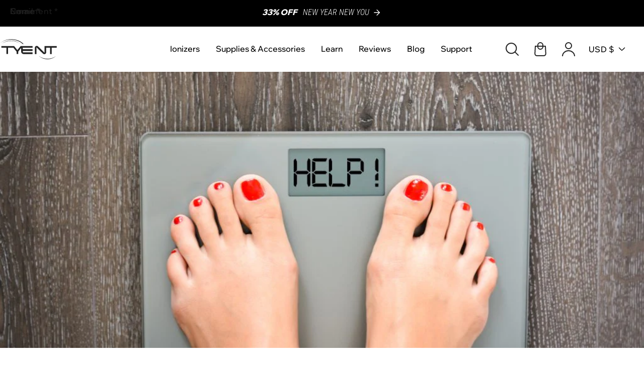

--- FILE ---
content_type: text/html; charset=utf-8
request_url: https://www.tyentusa.com/blog/80-20-rule-weight-loss-unique-ways-improve-life/
body_size: 52388
content:
<!doctype html>
<html class="js" lang="en">
  <head><script>(function(w,i,g){w[g]=w[g]||[];if(typeof w[g].push=='function')w[g].push(i)})
(window,'GTM-5NH2VB','google_tags_first_party');</script><script>(function(w,d,s,l){w[l]=w[l]||[];(function(){w[l].push(arguments);})('set', 'developer_id.dY2E1Nz', true);
		var f=d.getElementsByTagName(s)[0],
		j=d.createElement(s);j.async=true;j.src='/6cnx/';
		f.parentNode.insertBefore(j,f);
		})(window,document,'script','dataLayer');</script>
    <meta name="ahrefs-site-verification" content="daaf0c98ff937541eec88ecfc868f2725cd3a2c0948071ee6f09eb6f606b6be9">
    <script async="async" src="https://mm-uxrv.com/js/mm_620db0ca-8d21-46e7-9e92-b26e91a2b612-93589116.js"></script><!-- Google Tag Manager -->
    <script>(function(w,d,s,l,i){w[l]=w[l]||[];w[l].push({'gtm.start':
    new Date().getTime(),event:'gtm.js'});var f=d.getElementsByTagName(s)[0],
    j=d.createElement(s),dl=l!='dataLayer'?'&l='+l:'';j.async=true;j.src=
    'https://www.googletagmanager.com/gtm.js?id='+i+dl;f.parentNode.insertBefore(j,f);
    })(window,document,'script','dataLayer','GTM-5NH2VB');</script>
    <!-- End Google Tag Manager -->
    <script src="https://analytics.ahrefs.com/analytics.js" data-key="RX4X62ojfD8G+51n4dlNzg" async></script>

    <meta charset="utf-8">
    <meta http-equiv="X-UA-Compatible" content="IE=edge">
    <meta name="viewport" content="width=device-width,initial-scale=1">
    <meta name="theme-color" content="">
    <link rel="canonical" href="https://www.tyentusa.com/blog/80-20-rule-weight-loss-unique-ways-improve-life"><link rel="icon" type="image/png" href="//www.tyentusa.com/cdn/shop/files/favicon_0e35e3ca-9782-4490-9326-231c18828ac2.png?crop=center&height=32&v=1756730123&width=32">
    <!-- FONTS -->
    <link rel="preconnect" href="https://fonts.bunny.net">
    <link href="https://fonts.bunny.net/css?family=poppins:100,100i,200,200i,300,300i,400,400i,500,500i,600,600i,700,700i,800,800i,900,900i|wix-madefor-display:400,500,600,700,800|roboto-condensed:100,100i,200,200i,300,300i,400,400i,500,500i,600,600i,700,700i,800,800i,900,900i" rel="stylesheet" />
    <link
      href="https://fonts.googleapis.com/css2?family=DM+Sans:opsz,wght@9..40,400;9..40,600;9..40,700;9..40,900&display=swap"
      rel="stylesheet"
    >

    <!-- ICONS -->
    <link
      rel="stylesheet"
      href="https://cdnjs.cloudflare.com/ajax/libs/font-awesome/6.5.1/css/all.min.css"
      integrity="sha512-DTOQO9RWCH3ppGqcWaEA1BIZOC6xxalwEsw9c2QQeAIftl+Vegovlnee1c9QX4TctnWMn13TZye+giMm8e2LwA=="
      crossorigin="anonymous"
      referrerpolicy="no-referrer"
    >

    <script>const ensureInstantJS=()=>{window.InstantJS||(window.InstantJS={}),window.InstantJS.track||(window.InstantJS.trackQueue=[],window.InstantJS.track=function(){window.InstantJS.trackQueue.push(arguments)})};ensureInstantJS();const trackEvent=(()=>{const t=new Set;return e=>{const n=JSON.stringify(e);t.has(n)||!e[0].includes("track")||(t.add(n),window.InstantJS.track("MARKETING_PIXEL_EVENT_FIRED",[{event:e,provider:"META_PLATFORMS"}]))}})();(function(){const e=()=>{if(window.fbq?.callMethod){const t=window.fbq,e=function(){trackEvent([...arguments]),t.apply(this,arguments)};for(const n in t)t.hasOwnProperty(n)&&(e[n]=t[n]);window.fbq=e}else setTimeout(e,1)},t=()=>{const{_fbq:e}=window;if(e&&e.queue){e.queue.forEach(t=>trackEvent([...t]));const n=e.queue.push;e.queue.push=function(...t){trackEvent([...t[0]]);return n.apply(e.queue,t)}}else setTimeout(t,1)};e(),t()})();</script>
    
    <!-- seo snippets -->

    <title>
      The 80-20 Rule For Weight Loss (Unique Ways To Improve Your Life Serie
 &ndash; Tyent</title>

    
      <meta name="description" content="Lose weight without giving up treats! The 80/20 diet lets you eat clean 80% of the time and indulge 20% of the time. Get 5 tips to start.">
    
<!-- "snippets/booster-seo.liquid" was not rendered, the associated app was uninstalled -->

<meta property="og:site_name" content="Tyent">
<meta property="og:url" content="https://www.tyentusa.com/blog/80-20-rule-weight-loss-unique-ways-improve-life">
<meta property="og:title" content="The 80-20 Rule For Weight Loss (Unique Ways To Improve Your Life Serie">
<meta property="og:type" content="article">
<meta property="og:description" content="Lose weight without giving up treats! The 80/20 diet lets you eat clean 80% of the time and indulge 20% of the time. Get 5 tips to start."><meta property="og:image" content="http://www.tyentusa.com/cdn/shop/articles/AdobeStock_94497171-1024x683_69adcc46-4264-4efd-80e3-2deb87c2b000.jpg?v=1767633146">
  <meta property="og:image:secure_url" content="https://www.tyentusa.com/cdn/shop/articles/AdobeStock_94497171-1024x683_69adcc46-4264-4efd-80e3-2deb87c2b000.jpg?v=1767633146">
  <meta property="og:image:width" content="1024">
  <meta property="og:image:height" content="683"><meta name="twitter:site" content="@tyentusa"><meta name="twitter:card" content="summary_large_image"><meta name="twitter:title" content="The 80-20 Rule For Weight Loss (Unique Ways To Improve Your Life Serie"><meta name="twitter:description" content="Lose weight without giving up treats! The 80/20 diet lets you eat clean 80% of the time and indulge 20% of the time. Get 5 tips to start."><div aria-hidden="true" style=" position: absolute; font-size: 1200px;line-height: 1;word-wrap: break-word;top: 0;left: 0; width: 50vw; height: 50vh;max-width: 50vw; max-height: 50vh;pointer-events: none;z-index: 99999999999;color: transparent;overflow: hidden;"data-optimizer="SP: Store-js"> □</div><script>(()=>{try{var e=navigator,t=e.userAgent,r=0,a=(e,t,r)=>e.setAttribute(t,r),o=(e,t)=>e.removeAttribute(t),d="tagName",n="forEach",l="indexOf";(e.platform[l]("x86_64")>-1&&0>t[l]("CrOS")||t[l]("power")>-1||t[l]("rix")>-1)&&new MutationObserver((e=>{e[n]((({addedNodes:e})=>{e[n]((e=>{1===e.nodeType&&("IFRAME"===e[d]&&(a(e,"loading","lazy"),a(e,"data-src",e.src),o(e,"src")),"IMG"===e[d]&&r++>30&&a(e,"loading","lazy"),"SCRIPT"===e[d]&&(a(e,"data-src",e.src),o(e,"src"),e.type="text/lazyload"))}))}))})).observe(document.documentElement,{childList:!0,subtree:!0});var c=e=>document.querySelector(e),s=()=>Date.now(),i=s(),u=()=>{if(!(s()-i>500)){if(!c("body>meta"))return setTimeout(u,5);var e=c("head");document.querySelectorAll("meta,link:not([rel='stylesheet']),title")[n]((t=>e.append(t)))}};u()}catch(m){}})();</script>




    <script src="//www.tyentusa.com/cdn/shop/t/14/assets/constants.js?v=132983761750457495441751356325" defer="defer"></script>
    <script src="//www.tyentusa.com/cdn/shop/t/14/assets/pubsub.js?v=158357773527763999511751356324" defer="defer"></script>
    <script src="//www.tyentusa.com/cdn/shop/t/14/assets/global.js?v=116996668687138825321768818767" defer="defer"></script><!-- begin Convert Experiences code-->
    <script type="text/javascript">var _conv_page_type = "article";var _conv_category_id = "";var _conv_category_name = "";var _conv_product_sku = "";var _conv_product_name = "";var _conv_product_price = "";var _conv_customer_id = "";var _conv_custom_v1 = "";var _conv_custom_v2 = "";var _conv_custom_v3 = "0";var _conv_custom_v4 = "0.00";</script><script type="text/javascript" src="//cdn-4.convertexperiments.com/v1/js/10042869-100414421.js"></script>
    <!-- end Convert Experiences code -->

    <script>window.performance && window.performance.mark && window.performance.mark('shopify.content_for_header.start');</script><meta name="google-site-verification" content="4Yvs5aweuewSL-2gr5pgjlkx9NnkooQspt239IG9i0Q">
<meta id="shopify-digital-wallet" name="shopify-digital-wallet" content="/63837601930/digital_wallets/dialog">
<meta name="shopify-checkout-api-token" content="a5a90185f0f847cc0e651748b4b7a219">
<link rel="alternate" type="application/atom+xml" title="Feed" href="/blogs/blog-1.atom" />
<script async="async" src="/checkouts/internal/preloads.js?locale=en-US"></script>
<script id="apple-pay-shop-capabilities" type="application/json">{"shopId":63837601930,"countryCode":"US","currencyCode":"USD","merchantCapabilities":["supports3DS"],"merchantId":"gid:\/\/shopify\/Shop\/63837601930","merchantName":"Tyent","requiredBillingContactFields":["postalAddress","email","phone"],"requiredShippingContactFields":["postalAddress","email","phone"],"shippingType":"shipping","supportedNetworks":["visa","masterCard","amex","discover","elo","jcb"],"total":{"type":"pending","label":"Tyent","amount":"1.00"},"shopifyPaymentsEnabled":true,"supportsSubscriptions":true}</script>
<script id="shopify-features" type="application/json">{"accessToken":"a5a90185f0f847cc0e651748b4b7a219","betas":["rich-media-storefront-analytics"],"domain":"www.tyentusa.com","predictiveSearch":true,"shopId":63837601930,"locale":"en"}</script>
<script>var Shopify = Shopify || {};
Shopify.shop = "tyentusa.myshopify.com";
Shopify.locale = "en";
Shopify.currency = {"active":"USD","rate":"1.0"};
Shopify.country = "US";
Shopify.theme = {"name":"Battalion","id":144541876362,"schema_name":"Craft","schema_version":"15.0.0","theme_store_id":null,"role":"main"};
Shopify.theme.handle = "null";
Shopify.theme.style = {"id":null,"handle":null};
Shopify.cdnHost = "www.tyentusa.com/cdn";
Shopify.routes = Shopify.routes || {};
Shopify.routes.root = "/";</script>
<script type="module">!function(o){(o.Shopify=o.Shopify||{}).modules=!0}(window);</script>
<script>!function(o){function n(){var o=[];function n(){o.push(Array.prototype.slice.apply(arguments))}return n.q=o,n}var t=o.Shopify=o.Shopify||{};t.loadFeatures=n(),t.autoloadFeatures=n()}(window);</script>
<script id="shop-js-analytics" type="application/json">{"pageType":"article"}</script>
<script defer="defer" async type="module" src="//www.tyentusa.com/cdn/shopifycloud/shop-js/modules/v2/client.init-shop-cart-sync_BT-GjEfc.en.esm.js"></script>
<script defer="defer" async type="module" src="//www.tyentusa.com/cdn/shopifycloud/shop-js/modules/v2/chunk.common_D58fp_Oc.esm.js"></script>
<script defer="defer" async type="module" src="//www.tyentusa.com/cdn/shopifycloud/shop-js/modules/v2/chunk.modal_xMitdFEc.esm.js"></script>
<script type="module">
  await import("//www.tyentusa.com/cdn/shopifycloud/shop-js/modules/v2/client.init-shop-cart-sync_BT-GjEfc.en.esm.js");
await import("//www.tyentusa.com/cdn/shopifycloud/shop-js/modules/v2/chunk.common_D58fp_Oc.esm.js");
await import("//www.tyentusa.com/cdn/shopifycloud/shop-js/modules/v2/chunk.modal_xMitdFEc.esm.js");

  window.Shopify.SignInWithShop?.initShopCartSync?.({"fedCMEnabled":true,"windoidEnabled":true});

</script>
<script>(function() {
  var isLoaded = false;
  function asyncLoad() {
    if (isLoaded) return;
    isLoaded = true;
    var urls = ["https:\/\/cdn-app.sealsubscriptions.com\/shopify\/public\/js\/sealsubscriptions.js?shop=tyentusa.myshopify.com","https:\/\/js.convertflow.co\/production\/websites\/66897.js?shop=tyentusa.myshopify.com","https:\/\/api.pp-prod-ads.ue2.breadgateway.net\/api\/shopify-plugin-backend\/messaging-app\/cart.js?shopId=7e18d0d4-2d85-48ce-8e75-d62790254577\u0026shop=tyentusa.myshopify.com","https:\/\/static.shareasale.com\/json\/shopify\/shareasale-tracking.js?sasmid=20990\u0026ssmtid=19038\u0026shop=tyentusa.myshopify.com","https:\/\/cdn-app.cart-bot.net\/public\/js\/append.js?shop=tyentusa.myshopify.com","https:\/\/api-na1.hubapi.com\/scriptloader\/v1\/432082.js?shop=tyentusa.myshopify.com","https:\/\/api.redirect.pp-prod-ads.breadgateway.net\/api\/shopify-plugin-backend\/messaging-app\/cart.js?shopId=7e18d0d4-2d85-48ce-8e75-d62790254577\u0026shop=tyentusa.myshopify.com","https:\/\/app.octaneai.com\/6mdq10somfgiprdq\/shopify.js?x=RGToYBIDivGFWnhL\u0026shop=tyentusa.myshopify.com"];
    for (var i = 0; i < urls.length; i++) {
      var s = document.createElement('script');
      s.type = 'text/javascript';
      s.async = true;
      s.src = urls[i];
      var x = document.getElementsByTagName('script')[0];
      x.parentNode.insertBefore(s, x);
    }
  };
  if(window.attachEvent) {
    window.attachEvent('onload', asyncLoad);
  } else {
    window.addEventListener('load', asyncLoad, false);
  }
})();</script>
<script id="__st">var __st={"a":63837601930,"offset":-18000,"reqid":"0ad75644-92f5-4eb5-871f-bae94030cd74-1769199405","pageurl":"www.tyentusa.com\/blogs\/blog-1\/80-20-rule-weight-loss-unique-ways-improve-life","s":"articles-570424295562","u":"a0923c713d7e","p":"article","rtyp":"article","rid":570424295562};</script>
<script>window.ShopifyPaypalV4VisibilityTracking = true;</script>
<script id="captcha-bootstrap">!function(){'use strict';const t='contact',e='account',n='new_comment',o=[[t,t],['blogs',n],['comments',n],[t,'customer']],c=[[e,'customer_login'],[e,'guest_login'],[e,'recover_customer_password'],[e,'create_customer']],r=t=>t.map((([t,e])=>`form[action*='/${t}']:not([data-nocaptcha='true']) input[name='form_type'][value='${e}']`)).join(','),a=t=>()=>t?[...document.querySelectorAll(t)].map((t=>t.form)):[];function s(){const t=[...o],e=r(t);return a(e)}const i='password',u='form_key',d=['recaptcha-v3-token','g-recaptcha-response','h-captcha-response',i],f=()=>{try{return window.sessionStorage}catch{return}},m='__shopify_v',_=t=>t.elements[u];function p(t,e,n=!1){try{const o=window.sessionStorage,c=JSON.parse(o.getItem(e)),{data:r}=function(t){const{data:e,action:n}=t;return t[m]||n?{data:e,action:n}:{data:t,action:n}}(c);for(const[e,n]of Object.entries(r))t.elements[e]&&(t.elements[e].value=n);n&&o.removeItem(e)}catch(o){console.error('form repopulation failed',{error:o})}}const l='form_type',E='cptcha';function T(t){t.dataset[E]=!0}const w=window,h=w.document,L='Shopify',v='ce_forms',y='captcha';let A=!1;((t,e)=>{const n=(g='f06e6c50-85a8-45c8-87d0-21a2b65856fe',I='https://cdn.shopify.com/shopifycloud/storefront-forms-hcaptcha/ce_storefront_forms_captcha_hcaptcha.v1.5.2.iife.js',D={infoText:'Protected by hCaptcha',privacyText:'Privacy',termsText:'Terms'},(t,e,n)=>{const o=w[L][v],c=o.bindForm;if(c)return c(t,g,e,D).then(n);var r;o.q.push([[t,g,e,D],n]),r=I,A||(h.body.append(Object.assign(h.createElement('script'),{id:'captcha-provider',async:!0,src:r})),A=!0)});var g,I,D;w[L]=w[L]||{},w[L][v]=w[L][v]||{},w[L][v].q=[],w[L][y]=w[L][y]||{},w[L][y].protect=function(t,e){n(t,void 0,e),T(t)},Object.freeze(w[L][y]),function(t,e,n,w,h,L){const[v,y,A,g]=function(t,e,n){const i=e?o:[],u=t?c:[],d=[...i,...u],f=r(d),m=r(i),_=r(d.filter((([t,e])=>n.includes(e))));return[a(f),a(m),a(_),s()]}(w,h,L),I=t=>{const e=t.target;return e instanceof HTMLFormElement?e:e&&e.form},D=t=>v().includes(t);t.addEventListener('submit',(t=>{const e=I(t);if(!e)return;const n=D(e)&&!e.dataset.hcaptchaBound&&!e.dataset.recaptchaBound,o=_(e),c=g().includes(e)&&(!o||!o.value);(n||c)&&t.preventDefault(),c&&!n&&(function(t){try{if(!f())return;!function(t){const e=f();if(!e)return;const n=_(t);if(!n)return;const o=n.value;o&&e.removeItem(o)}(t);const e=Array.from(Array(32),(()=>Math.random().toString(36)[2])).join('');!function(t,e){_(t)||t.append(Object.assign(document.createElement('input'),{type:'hidden',name:u})),t.elements[u].value=e}(t,e),function(t,e){const n=f();if(!n)return;const o=[...t.querySelectorAll(`input[type='${i}']`)].map((({name:t})=>t)),c=[...d,...o],r={};for(const[a,s]of new FormData(t).entries())c.includes(a)||(r[a]=s);n.setItem(e,JSON.stringify({[m]:1,action:t.action,data:r}))}(t,e)}catch(e){console.error('failed to persist form',e)}}(e),e.submit())}));const S=(t,e)=>{t&&!t.dataset[E]&&(n(t,e.some((e=>e===t))),T(t))};for(const o of['focusin','change'])t.addEventListener(o,(t=>{const e=I(t);D(e)&&S(e,y())}));const B=e.get('form_key'),M=e.get(l),P=B&&M;t.addEventListener('DOMContentLoaded',(()=>{const t=y();if(P)for(const e of t)e.elements[l].value===M&&p(e,B);[...new Set([...A(),...v().filter((t=>'true'===t.dataset.shopifyCaptcha))])].forEach((e=>S(e,t)))}))}(h,new URLSearchParams(w.location.search),n,t,e,['guest_login'])})(!0,!0)}();</script>
<script integrity="sha256-4kQ18oKyAcykRKYeNunJcIwy7WH5gtpwJnB7kiuLZ1E=" data-source-attribution="shopify.loadfeatures" defer="defer" src="//www.tyentusa.com/cdn/shopifycloud/storefront/assets/storefront/load_feature-a0a9edcb.js" crossorigin="anonymous"></script>
<script data-source-attribution="shopify.dynamic_checkout.dynamic.init">var Shopify=Shopify||{};Shopify.PaymentButton=Shopify.PaymentButton||{isStorefrontPortableWallets:!0,init:function(){window.Shopify.PaymentButton.init=function(){};var t=document.createElement("script");t.src="https://www.tyentusa.com/cdn/shopifycloud/portable-wallets/latest/portable-wallets.en.js",t.type="module",document.head.appendChild(t)}};
</script>
<script data-source-attribution="shopify.dynamic_checkout.buyer_consent">
  function portableWalletsHideBuyerConsent(e){var t=document.getElementById("shopify-buyer-consent"),n=document.getElementById("shopify-subscription-policy-button");t&&n&&(t.classList.add("hidden"),t.setAttribute("aria-hidden","true"),n.removeEventListener("click",e))}function portableWalletsShowBuyerConsent(e){var t=document.getElementById("shopify-buyer-consent"),n=document.getElementById("shopify-subscription-policy-button");t&&n&&(t.classList.remove("hidden"),t.removeAttribute("aria-hidden"),n.addEventListener("click",e))}window.Shopify?.PaymentButton&&(window.Shopify.PaymentButton.hideBuyerConsent=portableWalletsHideBuyerConsent,window.Shopify.PaymentButton.showBuyerConsent=portableWalletsShowBuyerConsent);
</script>
<script data-source-attribution="shopify.dynamic_checkout.cart.bootstrap">document.addEventListener("DOMContentLoaded",(function(){function t(){return document.querySelector("shopify-accelerated-checkout-cart, shopify-accelerated-checkout")}if(t())Shopify.PaymentButton.init();else{new MutationObserver((function(e,n){t()&&(Shopify.PaymentButton.init(),n.disconnect())})).observe(document.body,{childList:!0,subtree:!0})}}));
</script>
<script id='scb4127' type='text/javascript' async='' src='https://www.tyentusa.com/cdn/shopifycloud/privacy-banner/storefront-banner.js'></script><link id="shopify-accelerated-checkout-styles" rel="stylesheet" media="screen" href="https://www.tyentusa.com/cdn/shopifycloud/portable-wallets/latest/accelerated-checkout-backwards-compat.css" crossorigin="anonymous">
<style id="shopify-accelerated-checkout-cart">
        #shopify-buyer-consent {
  margin-top: 1em;
  display: inline-block;
  width: 100%;
}

#shopify-buyer-consent.hidden {
  display: none;
}

#shopify-subscription-policy-button {
  background: none;
  border: none;
  padding: 0;
  text-decoration: underline;
  font-size: inherit;
  cursor: pointer;
}

#shopify-subscription-policy-button::before {
  box-shadow: none;
}

      </style>

<script>window.performance && window.performance.mark && window.performance.mark('shopify.content_for_header.end');</script>

    <!-- JQUERY -->
    <script src="//www.tyentusa.com/cdn/shop/t/14/assets/jquery.3.7.1.js?v=158417595810649192771751356323"></script>
    <link rel="stylesheet" href="//www.tyentusa.com/cdn/shop/t/14/assets/bootstrap.5.3.3.min.css?v=131397446343373869651751356324">
    <script src="//www.tyentusa.com/cdn/shop/t/14/assets/bootstrap.5.3.3.min.js?v=20302992872060018881751356324"></script>
    <style data-shopify>
      
        :root,
        .color-scheme-1 {
          --color-background: 255,255,255;
        
          --gradient-background: #ffffff;
        

        

        --color-foreground: 36,36,36;
        --color-background-contrast: 191,191,191;
        --color-shadow: 37,37,37;
        --color-button: 0,61,214;
        --color-button-text: 255,255,255;
        --color-secondary-button: 255,255,255;
        --color-secondary-button-text: 0,61,214;
        --color-link: 0,61,214;

        --payment-terms-background-color: rgb(255 255 255);
      }
      
        
        .color-scheme-2 {
          --color-background: 255,255,255;
        
          --gradient-background: #ffffff;
        

        

        --color-foreground: 37,37,37;
        --color-background-contrast: 191,191,191;
        --color-shadow: 37,37,37;
        --color-button: 37,37,37;
        --color-button-text: 255,255,255;
        --color-secondary-button: 255,255,255;
        --color-secondary-button-text: 37,37,37;
        --color-link: 37,37,37;

        --payment-terms-background-color: rgb(255 255 255);
      }
      
        
        .color-scheme-3 {
          --color-background: 113,106,86;
        
          --gradient-background: #716a56;
        

        

        --color-foreground: 239,236,236;
        --color-background-contrast: 41,38,31;
        --color-shadow: 37,37,37;
        --color-button: 239,236,236;
        --color-button-text: 113,106,86;
        --color-secondary-button: 113,106,86;
        --color-secondary-button-text: 239,236,236;
        --color-link: 239,236,236;

        --payment-terms-background-color: rgb(113 106 86);
      }
      
        
        .color-scheme-4 {
          --color-background: 44,51,47;
        
          --gradient-background: #2c332f;
        

        

        --color-foreground: 239,236,236;
        --color-background-contrast: 56,65,60;
        --color-shadow: 37,37,37;
        --color-button: 239,236,236;
        --color-button-text: 44,51,47;
        --color-secondary-button: 44,51,47;
        --color-secondary-button-text: 239,236,236;
        --color-link: 239,236,236;

        --payment-terms-background-color: rgb(44 51 47);
      }
      
        
        .color-scheme-5 {
          --color-background: 63,81,71;
        
          --gradient-background: #3f5147;
        

        

        --color-foreground: 239,236,236;
        --color-background-contrast: 7,9,8;
        --color-shadow: 37,37,37;
        --color-button: 239,236,236;
        --color-button-text: 63,81,71;
        --color-secondary-button: 63,81,71;
        --color-secondary-button-text: 239,236,236;
        --color-link: 239,236,236;

        --payment-terms-background-color: rgb(63 81 71);
      }
      
        
        .color-scheme-6 {
          --color-background: 255,255,255;
        
          --gradient-background: #ffffff;
        

        

        --color-foreground: 37,37,37;
        --color-background-contrast: 191,191,191;
        --color-shadow: 37,37,37;
        --color-button: 134,96,255;
        --color-button-text: 255,255,255;
        --color-secondary-button: 255,255,255;
        --color-secondary-button-text: 134,96,255;
        --color-link: 134,96,255;

        --payment-terms-background-color: rgb(255 255 255);
      }
      
        
        .color-info-boxes-section {
          --color-background: 21,21,68;
        
          --gradient-background: #151544;
        

        

        --color-foreground: 255,255,255;
        --color-background-contrast: 27,27,87;
        --color-shadow: 37,37,37;
        --color-button: 249,248,249;
        --color-button-text: 255,255,255;
        --color-secondary-button: 21,21,68;
        --color-secondary-button-text: 255,255,255;
        --color-link: 255,255,255;

        --payment-terms-background-color: rgb(21 21 68);
      }
      
        
        .color-scheme-7 {
          --color-background: 27,56,98;
        
          --gradient-background: #1b3862;
        

        

        --color-foreground: 255,255,255;
        --color-background-contrast: 33,67,118;
        --color-shadow: 37,37,37;
        --color-button: 40,155,216;
        --color-button-text: 255,255,255;
        --color-secondary-button: 27,56,98;
        --color-secondary-button-text: 255,255,255;
        --color-link: 255,255,255;

        --payment-terms-background-color: rgb(27 56 98);
      }
      
        
        .color-scheme-8 {
          --color-background: 37,37,37;
        
          --gradient-background: #252525;
        

        

        --color-foreground: 237,238,240;
        --color-background-contrast: 50,50,50;
        --color-shadow: 37,37,37;
        --color-button: 213,201,255;
        --color-button-text: 255,255,255;
        --color-secondary-button: 37,37,37;
        --color-secondary-button-text: 80,86,85;
        --color-link: 80,86,85;

        --payment-terms-background-color: rgb(37 37 37);
      }
      
        
        .color-white-on-black {
          --color-background: 0,0,0;
        
          --gradient-background: #000000;
        

        

        --color-foreground: 255,255,255;
        --color-background-contrast: 128,128,128;
        --color-shadow: 18,18,18;
        --color-button: 18,18,18;
        --color-button-text: 255,255,255;
        --color-secondary-button: 0,0,0;
        --color-secondary-button-text: 18,18,18;
        --color-link: 18,18,18;

        --payment-terms-background-color: rgb(0 0 0);
      }
      
        
        .color-green-on-green {
          --color-background: 98,118,78;
        
          --gradient-background: #62764e;
        

        

        --color-foreground: 255,255,255;
        --color-background-contrast: 34,41,27;
        --color-shadow: 37,37,37;
        --color-button: 22,28,45;
        --color-button-text: 255,255,255;
        --color-secondary-button: 98,118,78;
        --color-secondary-button-text: 255,255,255;
        --color-link: 255,255,255;

        --payment-terms-background-color: rgb(98 118 78);
      }
      
        
        .color-scheme-59b3831f-9052-4ef9-8265-72372670213e {
          --color-background: 40,155,216;
        
          --gradient-background: #289bd8;
        

        

        --color-foreground: 255,255,255;
        --color-background-contrast: 20,78,109;
        --color-shadow: 37,37,37;
        --color-button: 44,51,47;
        --color-button-text: 255,255,255;
        --color-secondary-button: 40,155,216;
        --color-secondary-button-text: 255,255,255;
        --color-link: 255,255,255;

        --payment-terms-background-color: rgb(40 155 216);
      }
      
        
        .color-scheme-316b60c6-89d3-42ea-97f6-24f8fa15a245 {
          --color-background: 255,255,255;
        
          --gradient-background: #ffffff;
        

        

        --color-foreground: 0,0,0;
        --color-background-contrast: 191,191,191;
        --color-shadow: 37,37,37;
        --color-button: 41,155,217;
        --color-button-text: 255,255,255;
        --color-secondary-button: 255,255,255;
        --color-secondary-button-text: 41,155,217;
        --color-link: 41,155,217;

        --payment-terms-background-color: rgb(255 255 255);
      }
      
        
        .color-scheme-6a03fbb3-0bd9-4c62-98a1-014bd1ad8042 {
          --color-background: 249,248,249;
        
          --gradient-background: #f9f8f9;
        

        

        --color-foreground: 34,76,148;
        --color-background-contrast: 190,179,190;
        --color-shadow: 37,37,37;
        --color-button: 44,51,47;
        --color-button-text: 255,255,255;
        --color-secondary-button: 249,248,249;
        --color-secondary-button-text: 80,86,85;
        --color-link: 80,86,85;

        --payment-terms-background-color: rgb(249 248 249);
      }
      
        
        .color-scheme-c07c50ee-2bec-42a8-843b-baad1c3950cb {
          --color-background: 234,28,36;
        
          --gradient-background: #ea1c24;
        

        

        --color-foreground: 255,255,255;
        --color-background-contrast: 123,11,16;
        --color-shadow: 37,37,37;
        --color-button: 255,255,255;
        --color-button-text: 255,255,255;
        --color-secondary-button: 234,28,36;
        --color-secondary-button-text: 255,255,255;
        --color-link: 255,255,255;

        --payment-terms-background-color: rgb(234 28 36);
      }
      
        
        .color-scheme-812b28be-8c34-4544-8ffb-b964aae6544d {
          --color-background: 249,248,249;
        
          --gradient-background: #f9f8f9;
        

        

        --color-foreground: 68,0,226;
        --color-background-contrast: 190,179,190;
        --color-shadow: 37,37,37;
        --color-button: 68,0,226;
        --color-button-text: 255,255,255;
        --color-secondary-button: 249,248,249;
        --color-secondary-button-text: 80,86,85;
        --color-link: 80,86,85;

        --payment-terms-background-color: rgb(249 248 249);
      }
      
        
        .color-scheme-c187023f-8e79-401a-bc47-a80e7fbd4530 {
          --color-background: 19,19,19;
        
          --gradient-background: #131313;
        

        

        --color-foreground: 255,255,255;
        --color-background-contrast: 147,147,147;
        --color-shadow: 37,37,37;
        --color-button: 255,255,255;
        --color-button-text: 36,36,36;
        --color-secondary-button: 19,19,19;
        --color-secondary-button-text: 36,36,36;
        --color-link: 36,36,36;

        --payment-terms-background-color: rgb(19 19 19);
      }
      

      body, .color-scheme-1, .color-scheme-2, .color-scheme-3, .color-scheme-4, .color-scheme-5, .color-scheme-6, .color-info-boxes-section, .color-scheme-7, .color-scheme-8, .color-white-on-black, .color-green-on-green, .color-scheme-59b3831f-9052-4ef9-8265-72372670213e, .color-scheme-316b60c6-89d3-42ea-97f6-24f8fa15a245, .color-scheme-6a03fbb3-0bd9-4c62-98a1-014bd1ad8042, .color-scheme-c07c50ee-2bec-42a8-843b-baad1c3950cb, .color-scheme-812b28be-8c34-4544-8ffb-b964aae6544d, .color-scheme-c187023f-8e79-401a-bc47-a80e7fbd4530 {
        color: rgb(var(--color-foreground));
        background-color: rgb(var(--color-background));
      }

      :root {
        --font-body-family: "Wix Madefor Display", sans-serif;
        --font-body-style: normal;
        --font-body-weight: 500;
        --font-body-weight-bold: 700;

        --font-heading-family: "Wix Madefor Display", sans-serif;
        --font-heading-style: normal;
        --font-heading-weight: 700;

        --font-body-scale: 1.0;
        --font-heading-scale: 1.0;

        --media-padding: px;
        --media-border-opacity: 0.1;
        --media-border-width: 0px;
        --media-radius: 6px;
        --media-shadow-opacity: 0.0;
        --media-shadow-horizontal-offset: 0px;
        --media-shadow-vertical-offset: 4px;
        --media-shadow-blur-radius: 5px;
        --media-shadow-visible: 0;

        --page-width: 130rem;
        --page-width-margin: 0rem;

        --product-card-image-padding: 0.0rem;
        --product-card-corner-radius: 0.6rem;
        --product-card-text-alignment: left;
        --product-card-border-width: 0.1rem;
        --product-card-border-opacity: 0.1;
        --product-card-shadow-opacity: 0.0;
        --product-card-shadow-visible: 0;
        --product-card-shadow-horizontal-offset: 0.0rem;
        --product-card-shadow-vertical-offset: 0.4rem;
        --product-card-shadow-blur-radius: 0.5rem;

        --collection-card-image-padding: 0.0rem;
        --collection-card-corner-radius: 0.6rem;
        --collection-card-text-alignment: left;
        --collection-card-border-width: 0.1rem;
        --collection-card-border-opacity: 0.1;
        --collection-card-shadow-opacity: 0.0;
        --collection-card-shadow-visible: 0;
        --collection-card-shadow-horizontal-offset: 0.0rem;
        --collection-card-shadow-vertical-offset: 0.4rem;
        --collection-card-shadow-blur-radius: 0.5rem;

        --blog-card-image-padding: 0.0rem;
        --blog-card-corner-radius: 0.6rem;
        --blog-card-text-alignment: left;
        --blog-card-border-width: 0.1rem;
        --blog-card-border-opacity: 0.1;
        --blog-card-shadow-opacity: 0.0;
        --blog-card-shadow-visible: 0;
        --blog-card-shadow-horizontal-offset: 0.0rem;
        --blog-card-shadow-vertical-offset: 0.4rem;
        --blog-card-shadow-blur-radius: 0.5rem;

        --popup-border-width: 1px;
        --popup-border-opacity: 0.5;
        --popup-corner-radius: 6px;
        --popup-shadow-opacity: 0.0;
        --popup-shadow-horizontal-offset: 0px;
        --popup-shadow-vertical-offset: 4px;
        --popup-shadow-blur-radius: 5px;

        --drawer-border-width: 1px;
        --drawer-border-opacity: 0.1;
        --drawer-shadow-opacity: 0.0;
        --drawer-shadow-horizontal-offset: 0px;
        --drawer-shadow-vertical-offset: 4px;
        --drawer-shadow-blur-radius: 5px;

        --spacing-sections-desktop: 0px;
        --spacing-sections-mobile: 0px;

        --grid-desktop-vertical-spacing: 20px;
        --grid-desktop-horizontal-spacing: 20px;
        --grid-mobile-vertical-spacing: 10px;
        --grid-mobile-horizontal-spacing: 10px;

        --text-boxes-border-opacity: 0.1;
        --text-boxes-border-width: 0px;
        --text-boxes-radius: 6px;
        --text-boxes-shadow-opacity: 0.0;
        --text-boxes-shadow-visible: 0;
        --text-boxes-shadow-horizontal-offset: 0px;
        --text-boxes-shadow-vertical-offset: 4px;
        --text-boxes-shadow-blur-radius: 5px;

        --buttons-radius: 40px;
        --buttons-radius-outset: 40px;
        --buttons-border-width: 0px;
        --buttons-border-opacity: 1.0;
        --buttons-shadow-opacity: 0.0;
        --buttons-shadow-visible: 0;
        --buttons-shadow-horizontal-offset: 0px;
        --buttons-shadow-vertical-offset: 4px;
        --buttons-shadow-blur-radius: 5px;
        --buttons-border-offset: 0.3px;

        --inputs-radius: 6px;
        --inputs-border-width: 0px;
        --inputs-border-opacity: 0.55;
        --inputs-shadow-opacity: 0.0;
        --inputs-shadow-horizontal-offset: 0px;
        --inputs-margin-offset: 0px;
        --inputs-shadow-vertical-offset: 4px;
        --inputs-shadow-blur-radius: 5px;
        --inputs-radius-outset: 6px;

        --variant-pills-radius: 40px;
        --variant-pills-border-width: 0px;
        --variant-pills-border-opacity: 0.55;
        --variant-pills-shadow-opacity: 0.0;
        --variant-pills-shadow-horizontal-offset: 0px;
        --variant-pills-shadow-vertical-offset: 4px;
        --variant-pills-shadow-blur-radius: 5px;

        --padding-horizontal: 1.5rem;
      }


      @media screen and (min-width: 750px) {
        :root {
            --padding-horizontal: 5rem;
        }
      }

      *,
      *::before,
      *::after {
        box-sizing: inherit;
       /* font-family: "Wix Madefor Display", sans-serif; removed to fix judge.me stars */
      }

      html {
        box-sizing: border-box;
        font-size: calc(var(--font-body-scale) * 62.5%);
        height: 100%;
      }


      body {
        margin: 0;
        font-size: 1.6rem;
        letter-spacing: 0;
        line-height: 150%;
        font-family: var(--font-body-family);
        font-style: var(--font-body-style);
        font-weight: var(--font-body-weight);
        
        
      }
    </style>

    <link href="//www.tyentusa.com/cdn/shop/t/14/assets/base.css?v=31055948055677064781767183623" rel="stylesheet" type="text/css" media="all" />
    <link href="//www.tyentusa.com/cdn/shop/t/14/assets/theme-colors.css?v=172057272874719404581758878035" rel="stylesheet" type="text/css" media="all" />
    <link href="//www.tyentusa.com/cdn/shop/t/14/assets/theme-global.css?v=1562818046268515361754567179" rel="stylesheet" type="text/css" media="all" />
    <link href="//www.tyentusa.com/cdn/shop/t/14/assets/theme-button.css?v=56534921722607426421767185599" rel="stylesheet" type="text/css" media="all" />
    <link href="//www.tyentusa.com/cdn/shop/t/14/assets/theme-typography.css?v=113520061409531375221756123717" rel="stylesheet" type="text/css" media="all" />
    <link href="//www.tyentusa.com/cdn/shop/t/14/assets/octane.css?v=72317367052644330031763646575" rel="stylesheet" type="text/css" media="all" />
    <script src="//www.tyentusa.com/cdn/shop/t/14/assets/octane.js?v=124918025277288761081761049942" defer="defer"></script>

    <link href="//www.tyentusa.com/cdn/shop/t/14/assets/lp-style.css?v=29107145206868299951756207393" rel="stylesheet" type="text/css" media="all" />


    <link href="//www.tyentusa.com/cdn/shop/t/14/assets/lp-lightbox.min.css?v=126963783620740845071751356325" rel="stylesheet" type="text/css" media="all" />
    <link href="//www.tyentusa.com/cdn/shop/t/14/assets/lp-media.css?v=128032708852455712491751356325" rel="stylesheet" type="text/css" media="all" />
    <link href="//www.tyentusa.com/cdn/shop/t/14/assets/lp-tailwind.css?v=76668197033568604361758896488" rel="stylesheet" type="text/css" media="all" />
<link href="//www.tyentusa.com/cdn/shop/t/14/assets/component-localization-form.css?v=181370979211710066461756390372" rel="stylesheet" type="text/css" media="all" />
      <script src="//www.tyentusa.com/cdn/shop/t/14/assets/localization-form.js?v=144176611646395275351751356323" defer="defer"></script><link
        rel="stylesheet"
        href="//www.tyentusa.com/cdn/shop/t/14/assets/component-predictive-search.css?v=64813358179341529571755872159"
        media="print"
        onload="this.media='all'"
      ><script>
      if (Shopify.designMode) {
        document.documentElement.classList.add('shopify-design-mode');
      }
    </script>

    <!-- Microsoft Clarity -->
    <script type="text/javascript">
      (function (c, l, a, r, i, t, y) {
        c[a] =
          c[a] ||
          function () {
            (c[a].q = c[a].q || []).push(arguments);
          };
        t = l.createElement(r);
        t.async = 1;
        t.src = 'https://www.clarity.ms/tag/' + i;
        y = l.getElementsByTagName(r)[0];
        y.parentNode.insertBefore(t, y);
      })(window, document, 'clarity', 'script', 'n4hq19gn4k');
    </script>
    <!-- End Microsoft Clarity -->

    <script>!function () {var reb2b = window.reb2b = window.reb2b || []; if (reb2b.invoked) return;reb2b.invoked = true;reb2b.methods = ["identify", "collect"]; reb2b.factory = function (method) {return function () {var args = Array.prototype.slice.call(arguments); args.unshift(method);reb2b.push(args);return reb2b;};}; for (var i = 0; i < reb2b.methods.length; i++) {var key = reb2b.methods[i];reb2b[key] = reb2b.factory(key);} reb2b.load = function (key) {var script = document.createElement("script");script.type = "text/javascript";script.async = true; script.src = "https://s3-us-west-2.amazonaws.com/b2bjsstore/b/" + key + "/reb2b.js.gz"; var first = document.getElementsByTagName("script")[0]; first.parentNode.insertBefore(script, first);}; reb2b.SNIPPET_VERSION = "1.0.1";reb2b.load("E63P0H7759OW");}();</script>

    <link rel="stylesheet" href="https://cdn.jsdelivr.net/npm/swiper@11/swiper-bundle.min.css">
    <script defer src="https://cdn.jsdelivr.net/npm/alpinejs@3.x.x/dist/cdn.min.js"></script>
  <!-- BEGIN app block: shopify://apps/triplewhale/blocks/triple_pixel_snippet/483d496b-3f1a-4609-aea7-8eee3b6b7a2a --><link rel='preconnect dns-prefetch' href='https://api.config-security.com/' crossorigin />
<link rel='preconnect dns-prefetch' href='https://conf.config-security.com/' crossorigin />
<script>
/* >> TriplePixel :: start*/
window.TriplePixelData={TripleName:"tyentusa.myshopify.com",ver:"2.16",plat:"SHOPIFY",isHeadless:false,src:'SHOPIFY_EXT',product:{id:"",name:``,price:"",variant:""},search:"",collection:"",cart:"page",template:"article",curr:"USD" || "USD"},function(W,H,A,L,E,_,B,N){function O(U,T,P,H,R){void 0===R&&(R=!1),H=new XMLHttpRequest,P?(H.open("POST",U,!0),H.setRequestHeader("Content-Type","text/plain")):H.open("GET",U,!0),H.send(JSON.stringify(P||{})),H.onreadystatechange=function(){4===H.readyState&&200===H.status?(R=H.responseText,U.includes("/first")?eval(R):P||(N[B]=R)):(299<H.status||H.status<200)&&T&&!R&&(R=!0,O(U,T-1,P))}}if(N=window,!N[H+"sn"]){N[H+"sn"]=1,L=function(){return Date.now().toString(36)+"_"+Math.random().toString(36)};try{A.setItem(H,1+(0|A.getItem(H)||0)),(E=JSON.parse(A.getItem(H+"U")||"[]")).push({u:location.href,r:document.referrer,t:Date.now(),id:L()}),A.setItem(H+"U",JSON.stringify(E))}catch(e){}var i,m,p;A.getItem('"!nC`')||(_=A,A=N,A[H]||(E=A[H]=function(t,e,i){return void 0===i&&(i=[]),"State"==t?E.s:(W=L(),(E._q=E._q||[]).push([W,t,e].concat(i)),W)},E.s="Installed",E._q=[],E.ch=W,B="configSecurityConfModel",N[B]=1,O("https://conf.config-security.com/model",5),i=L(),m=A[atob("c2NyZWVu")],_.setItem("di_pmt_wt",i),p={id:i,action:"profile",avatar:_.getItem("auth-security_rand_salt_"),time:m[atob("d2lkdGg=")]+":"+m[atob("aGVpZ2h0")],host:A.TriplePixelData.TripleName,plat:A.TriplePixelData.plat,url:window.location.href.slice(0,500),ref:document.referrer,ver:A.TriplePixelData.ver},O("https://api.config-security.com/event",5,p),O("https://api.config-security.com/first?host=".concat(p.host,"&plat=").concat(p.plat),5)))}}("","TriplePixel",localStorage);
/* << TriplePixel :: end*/
</script>



<!-- END app block --><!-- BEGIN app block: shopify://apps/blotout-edgetag/blocks/app-embed/ae22d985-ba57-41f5-94c5-18d3dd98ea3c -->


  <script>window.edgetagSharedVariables = {...window.edgetagSharedVariables,tagUrl: 'https://qelln.tyentusa.com'};</script><script async type="text/javascript" src="https://qelln.tyentusa.com/load"></script><script>/* Copyright (c) Blotout, Inc. | Version 24-33 */window.edgetag = window.edgetag || function() {(edgetag.stubs = edgetag.stubs || []).push(arguments);};!function() {const url = new URL(window.location.href);const params = new URLSearchParams(url.search);const userId =params.get('et_u_id') ||params.get('tag_user_id') ||params.get('_glc[tag_user_id]') ||'';edgetag("init", {edgeURL: window.edgetagSharedVariables.tagUrl,disableConsentCheck: true,userId});}();/* Set session_id to sessionStorage */window.addEventListener('edgetag-initialized', (/** @type CustomEvent<{ session: { sessionId: string } }> */ e) => {sessionStorage.setItem('tag_session', e.detail.session.sessionId);});edgetag("tag", "PageView", {}, {}, { destination: window.edgetagSharedVariables.tagUrl });</script><!-- BEGIN app snippet: page-capture --><script>!function() {const newsletterFormSelectors = ["#ContactFooter",".klaviyo-form","#wisepops-root","#contact_form","form[id*=\"newsletter\" i]","form[id*=\"subscribe\" i]","form.ml-block-form","#email_signup","form[id^=omnisend-form]"];const newsletterForm = newsletterFormSelectors.join(",");const sendNewsletterEvent = (beacon) => {let name = 'Lead';if (!name) {return;}if (name === 'Subscribe') {name = 'Lead';}if (beacon) {edgetag("tag", name, {}, {}, { method: "beacon", destination: window.edgetagSharedVariables.tagUrl });} else {edgetag("tag", name, {}, {}, { destination: window.edgetagSharedVariables.tagUrl });}};const getUser = (form, selectors) => {const user = {};if (!selectors) {return user;}Object.entries(selectors).forEach(([userKey, selector]) => {if (!selector || selector.length === 0) {return;}const selectorArray = Array.isArray(selector) ? selector : [selector];for (const selector of selectorArray) {if (!selector) {continue;}const inputUserValue = form.querySelector(selector);const userValue = (inputUserValue && inputUserValue.value) || "";if (userValue) {user[userKey] = userValue;break;}}});return user;};const sendUserData = (userData,isBeacon) => {if (!userData || !Object.keys(userData).length) {return;}if (isBeacon) {edgetag('data', userData, {}, { method: 'beacon', destination: window.edgetagSharedVariables.tagUrl });return;}edgetag("data", userData, {}, { destination: window.edgetagSharedVariables.tagUrl });};const actions = [{selectors: ["[type=\"submit\"]", newsletterForm],length: 2,fun: (ele) => {const user = getUser(ele, {email: ["input[type=\"email\"]", "input[name*=\"email\" i]:not([type=\"hidden\" i])"],phone: ["input[type=\"tel\"]", "input[name*=\"phone\" i]:not([type=\"hidden\" i])"],firstName: "input[name*=\"name\" i]:not([type=\"hidden\" i])",dateOfBirth: "input[name*=\"birthday\" i]:not([type=\"hidden\" i])"});sendUserData(user);sendNewsletterEvent(true);},current: 0},{selectors: ["button:not([role='combobox'])", newsletterForm],length: 2,fun: (ele) => {const user = getUser(ele, {email: ["input[type=\"email\"]", "input[name*=\"email\" i]:not([type=\"hidden\" i])"],phone: ["input[type=\"tel\"]", "input[name*=\"phone\" i]:not([type=\"hidden\" i])"],firstName: "input[name*=\"name\" i]:not([type=\"hidden\" i])",dateOfBirth: "input[name*=\"birthday\" i]:not([type=\"hidden\" i])"});sendUserData(user);sendNewsletterEvent(true);},current: 0},{selectors: ["[type=\"submit\"]", "form[action=\"/account/login\"]"],length: 2,fun: (ele) => {const user = getUser(ele, {email: ['input[type=\"email\"]', "#CustomerEmail"]});sendUserData(user);},current: 0},{selectors: ["[type=\"submit\"]", "form[action=\"/account\"]"],length: 2,fun: (ele) => {let user = getUser(ele, {email: [ 'input[type=\"email\"]', 'input[name=\"customer[email]\"]', '#RegisterForm-email' ],phone: "input[type=\"tel\"]",firstName: [ '#RegisterForm-FirstName', 'input[name=\"customer[first_name]\"]','input[name*=\"first\" i]:not([type=\"hidden\" i])' ],lastName: [ '#RegisterForm-LastName', 'input[name=\"customer[last_name]\"]','input[name*=\"last\" i]:not([type=\"hidden\" i])' ]});if (!user.firstName && !user.lastName) {user = {...user,...getUser(ele, { firstName: "input[name*=\"name\" i]:not([type=\"hidden\" i])" })};}sendUserData(user);edgetag("tag", "CompleteRegistration", {}, {}, { destination: window.edgetagSharedVariables.tagUrl });},current: 0},{selectors: ["[type=\"submit\"]", "form[action^=\"/contact\"]"],length: 2,fun: (ele) => {const user = getUser(ele, {email: ["input[type=\"email\"]", "input[name*=\"email\" i]:not([type=\"hidden\" i])"],phone: ["input[type=\"tel\"]", "input[name*=\"phone\" i]:not([type=\"hidden\" i])"],firstName: ["input[name*=\"first\" i]:not([type=\"hidden\" i])", "input[name*=\"name\" i]:not([type=\"hidden\" i])", "input[name*=\"nom\" i]:not([type=\"hidden\" i])"],lastName: "input[id*=\"last\" i]:not([type=\"hidden\" i])"});sendUserData(user);edgetag("tag", "Contact", {}, {}, { destination: window.edgetagSharedVariables.tagUrl });},current: 0}];const resetActions = () => {for (let i = 0; i < actions.length; i++) {actions[i].current = 0;}};const checkElement = (element) => {if (!element || element.nodeName === "BODY") {resetActions();return;}if (element.nodeName !== "DIV" && element.nodeName !== "INPUT" && element.nodeName !== "A" && element.nodeName !== "BUTTON" && element.nodeName !== "FORM") {checkElement(element.parentElement);return;}for (let i = 0; i < actions.length; ++i) {if (element.matches(actions[i].selectors[actions[i].current])) {++actions[i].current;if (actions[i].length === actions[i].current) {actions[i].fun(element);resetActions();return;}}}checkElement(element.parentElement);};document.addEventListener("click", (e) => {checkElement(e.target);}, { capture: true });window.addEventListener("message",(event) => {if (event.origin !== "https://creatives.attn.tv") {return;}if (!event.data || !event.data.__attentive) {return;}try {const data = event.data.__attentive;if (!data.action || !data.action.includes("LEAD")) {return;}const user = {};if (data.email) {user.email = data.email;}if (data.phone) {user.phone = data.phone.replace(/[^0-9]/g, "");}sendUserData(user);sendNewsletterEvent();} catch (e) {console.log("[Edgetag]", e);}},false);window.addEventListener("message", (event) => {if (!event || !event.origin || !event.data || !event.origin.includes("postscript")) {return;}const user = {};if (event.data.values?.phone) {user.phone = event.data.values.phone;}if (event.data.CollectedEmailEvent?.email) {user.email = event.data.CollectedEmailEvent.email;}if (user.email || user.phone) {sendUserData(user);sendNewsletterEvent();}});window.juapp = window.juapp||function(){(window.juapp.q=window.juapp.q||[]).push(arguments)};juapp("trackFunc", "engagement", function(email, eventname, promotitle, cmid, options, form) {if (!email) {return;}const userData = { email };form.forEach((item) => {if (item.name === "phone_number" && item.value) {userData["phone"] = item.value;}});edgetag("data", userData);sendNewsletterEvent();});document.addEventListener('click', (e) => {if (!e.target.closest('form[action*="api.bounceexchange.com"] [type="submit"]')) {return;}const form = e.target.closest('form[action*="api.bounceexchange.com"]');if (!form) {return;}const user = getUser(form, {email: 'input[type="email"]',phone: 'input[type="tel"]',});sendUserData(user);if (user && Object.keys(user).length > 0) {sendNewsletterEvent();}}, { capture: true });document.addEventListener('submit', (e) => {if (!e.target.matches('form#customer_login')) {return;}if (e.target.getAttribute('action') === '/account/login' && e.target.querySelector('[type="submit"]')) {return;}const user = getUser(e.target, {email: ['input[type="email"]','#CustomerEmail'],});if (!user.email) {return;}sendUserData(user, true);});document.addEventListener('submit', (e) => {if (!e.target.matches('form#create_customer')) {return;}if (e.target.getAttribute('action') === '/account' && e.target.querySelector('[type="submit"]')) {return;}const user = getUser(e.target, {email: [ 'input[type=\"email\"]', 'input[name=\"customer[email]\"]', '#RegisterForm-email' ],phone: "input[type=\"tel\"]",firstName: [ '#RegisterForm-FirstName', 'input[name=\"customer[first_name]\"]','input[name*=\"first\" i]:not([type=\"hidden\" i])' ],lastName: [ '#RegisterForm-LastName', 'input[name=\"customer[last_name]\"]','input[name*=\"last\" i]:not([type=\"hidden\" i])' ]});sendUserData(user, true);edgetag("tag", "CompleteRegistration", {}, {}, { method: 'beacon', destination: window.edgetagSharedVariables.tagUrl });});window.addEventListener('emotiveForms', ({ detail }) => {if (detail?.type !== 'SUBMITTED' || !detail?.metadata) {return;}const { email, phone_number: phone } = detail.metadata;const user = {};if (email) {user.email = email;}if (phone) {user.phone = phone;}if (Object.keys(user).length === 0) {return;}sendUserData(user);sendNewsletterEvent();});window.addEventListener('load', () => {let wisepopsCheckAttempts = 0;const captureWisepops = () => {wisepopsCheckAttempts++;if (typeof window.wisepops === 'function') {wisepops('listen', 'after-form-submit', function (event) {const eveEle = event.target.elements;const emailEle = eveEle['email'] || eveEle['email_address'];const email = emailEle && emailEle.value;const phone =(eveEle['phone-dialcode'] ? eveEle['phone-dialcode'].value : '') +(eveEle['phone-number'] ? eveEle['phone-number'].value : '');const firstName = eveEle['first_name'] && eveEle['first_name'].value;const lastName = eveEle['last_name'] && eveEle['last_name'].value;const data = {};if (email) {data.email = email;}if (phone) {data.phone = phone;}if (firstName) {data.firstName = firstName;}if (lastName) {data.lastName = lastName;}sendUserData(data);if (email || phone ) {sendNewsletterEvent();}});} else if (wisepopsCheckAttempts <= 10) {setTimeout(captureWisepops, 1000);}};captureWisepops();if (window.OptiMonk) {OptiMonk.addListener(document,'optimonk#campaign-before_mark_filled',function (event) {const campaign = event.parameters?.campaignId ?OptiMonk.campaigns[event.parameters.campaignId] :undefined;if (!campaign) {return;}const data = campaign.data;if (!data) {return;}const user = {};const email = data['visitor[email]'];if (email) {user.email = email;}const firstName = data['visitor[firstname]'];if (firstName) {user.firstName = firstName;}const [_, phone] = Object.entries(data).find(([key, value]) => key.includes('custom_fields') && value.startsWith('+')) ?? [];if (phone) {user.phone = phone;}sendUserData(user);if (phone || email) {sendNewsletterEvent();}});}});window.addEventListener('FORMTORO_FORM_LOADED', (t) => {const formToroIframe = document.querySelector(`[data-formtoro-form="${t.detail}"]`);if (!formToroIframe) {return;}const formToroRoot = formToroIframe.shadowRoot;const formToroForm =formToroRoot?.querySelector('ft-form-container');if (!formToroForm) {return;}formToroForm.addEventListener('submit',(e) => {const formData = new FormData(e.target);const email = formData.get('email');const user = {};if (email) {user.email = email;}const countryCodeEle = e.target.querySelector('div[class$="phone-number"] [class*="dropdown"]');const countryCode = countryCodeEle?.value;const phone = formData.get('phone-number')?.replace(/\D/g, '');if (phone) {user.phone = phone;if (countryCode) {user.phone = countryCode + phone;}}if (Object.keys(user).length == 0) {return;}sendUserData(user);sendNewsletterEvent();},{ capture: true });}, { once: true });document.addEventListener('octane.quiz.completed',(e) => {if (!e || !e.detail) {return;}const email = e.detail.email;if (!email) {return;}sendUserData({ email });sendNewsletterEvent();},{ capture: true });document.addEventListener('alia:signup', (e) => {const data = e.detail;if (!data) {return;}sendUserData({ email: data.email, phone: data.phone });sendNewsletterEvent();});}();</script><!-- END app snippet -->



<!-- END app block --><!-- BEGIN app block: shopify://apps/klaviyo-email-marketing-sms/blocks/klaviyo-onsite-embed/2632fe16-c075-4321-a88b-50b567f42507 -->












  <script async src="https://static.klaviyo.com/onsite/js/XLkecu/klaviyo.js?company_id=XLkecu"></script>
  <script>!function(){if(!window.klaviyo){window._klOnsite=window._klOnsite||[];try{window.klaviyo=new Proxy({},{get:function(n,i){return"push"===i?function(){var n;(n=window._klOnsite).push.apply(n,arguments)}:function(){for(var n=arguments.length,o=new Array(n),w=0;w<n;w++)o[w]=arguments[w];var t="function"==typeof o[o.length-1]?o.pop():void 0,e=new Promise((function(n){window._klOnsite.push([i].concat(o,[function(i){t&&t(i),n(i)}]))}));return e}}})}catch(n){window.klaviyo=window.klaviyo||[],window.klaviyo.push=function(){var n;(n=window._klOnsite).push.apply(n,arguments)}}}}();</script>

  




  <script>
    window.klaviyoReviewsProductDesignMode = false
  </script>







<!-- END app block --><!-- BEGIN app block: shopify://apps/judge-me-reviews/blocks/judgeme_core/61ccd3b1-a9f2-4160-9fe9-4fec8413e5d8 --><!-- Start of Judge.me Core -->






<link rel="dns-prefetch" href="https://cdn2.judge.me/cdn/widget_frontend">
<link rel="dns-prefetch" href="https://cdn.judge.me">
<link rel="dns-prefetch" href="https://cdn1.judge.me">
<link rel="dns-prefetch" href="https://api.judge.me">

<script data-cfasync='false' class='jdgm-settings-script'>window.jdgmSettings={"pagination":5,"disable_web_reviews":false,"badge_no_review_text":"No reviews","badge_n_reviews_text":"{{ n }} review/reviews","badge_star_color":"#B7BA40","hide_badge_preview_if_no_reviews":true,"badge_hide_text":false,"enforce_center_preview_badge":false,"widget_title":"Customer Reviews","widget_open_form_text":"Write a review","widget_close_form_text":"Cancel review","widget_refresh_page_text":"Refresh page","widget_summary_text":"Based on {{ number_of_reviews }} review/reviews","widget_no_review_text":"Be the first to write a review","widget_name_field_text":"Display name","widget_verified_name_field_text":"Verified Name (public)","widget_name_placeholder_text":"Display name","widget_required_field_error_text":"This field is required.","widget_email_field_text":"Email address","widget_verified_email_field_text":"Verified Email (private, can not be edited)","widget_email_placeholder_text":"Your email address","widget_email_field_error_text":"Please enter a valid email address.","widget_rating_field_text":"Rating","widget_review_title_field_text":"Review Title","widget_review_title_placeholder_text":"Give your review a title","widget_review_body_field_text":"Review content","widget_review_body_placeholder_text":"Start writing here...","widget_pictures_field_text":"Picture/Video (optional)","widget_submit_review_text":"Submit Review","widget_submit_verified_review_text":"Submit Verified Review","widget_submit_success_msg_with_auto_publish":"Thank you! Please refresh the page in a few moments to see your review. You can remove or edit your review by logging into \u003ca href='https://judge.me/login' target='_blank' rel='nofollow noopener'\u003eJudge.me\u003c/a\u003e","widget_submit_success_msg_no_auto_publish":"Thank you! Your review will be published as soon as it is approved by the shop admin. You can remove or edit your review by logging into \u003ca href='https://judge.me/login' target='_blank' rel='nofollow noopener'\u003eJudge.me\u003c/a\u003e","widget_show_default_reviews_out_of_total_text":"Showing {{ n_reviews_shown }} out of {{ n_reviews }} reviews.","widget_show_all_link_text":"Show all","widget_show_less_link_text":"Show less","widget_author_said_text":"{{ reviewer_name }} said:","widget_days_text":"{{ n }} days ago","widget_weeks_text":"{{ n }} week/weeks ago","widget_months_text":"{{ n }} month/months ago","widget_years_text":"{{ n }} year/years ago","widget_yesterday_text":"Yesterday","widget_today_text":"Today","widget_replied_text":"\u003e\u003e {{ shop_name }} replied:","widget_read_more_text":"Read more","widget_reviewer_name_as_initial":"","widget_rating_filter_color":"#291495","widget_rating_filter_see_all_text":"See all reviews","widget_sorting_most_recent_text":"Most Recent","widget_sorting_highest_rating_text":"Highest Rating","widget_sorting_lowest_rating_text":"Lowest Rating","widget_sorting_with_pictures_text":"Only Pictures","widget_sorting_most_helpful_text":"Most Helpful","widget_open_question_form_text":"Ask a question","widget_reviews_subtab_text":"Reviews","widget_questions_subtab_text":"Questions","widget_question_label_text":"Question","widget_answer_label_text":"Answer","widget_question_placeholder_text":"Write your question here","widget_submit_question_text":"Submit Question","widget_question_submit_success_text":"Thank you for your question! We will notify you once it gets answered.","widget_star_color":"#EFC615","verified_badge_text":"Verified","verified_badge_bg_color":"#291495","verified_badge_text_color":"","verified_badge_placement":"left-of-reviewer-name","widget_review_max_height":"","widget_hide_border":false,"widget_social_share":false,"widget_thumb":false,"widget_review_location_show":false,"widget_location_format":"","all_reviews_include_out_of_store_products":true,"all_reviews_out_of_store_text":"(out of store)","all_reviews_pagination":100,"all_reviews_product_name_prefix_text":"about","enable_review_pictures":true,"enable_question_anwser":false,"widget_theme":"align","review_date_format":"mm/dd/yyyy","default_sort_method":"most-recent","widget_product_reviews_subtab_text":"Product Reviews","widget_shop_reviews_subtab_text":"Company Reviews","widget_other_products_reviews_text":"Reviews for other products","widget_store_reviews_subtab_text":"Store reviews","widget_no_store_reviews_text":"This store hasn't received any reviews yet","widget_web_restriction_product_reviews_text":"This product hasn't received any reviews yet","widget_no_items_text":"No items found","widget_show_more_text":"Show more","widget_write_a_store_review_text":"Write a Company Review","widget_other_languages_heading":"Reviews in Other Languages","widget_translate_review_text":"Translate review to {{ language }}","widget_translating_review_text":"Translating...","widget_show_original_translation_text":"Show original ({{ language }})","widget_translate_review_failed_text":"Review couldn't be translated.","widget_translate_review_retry_text":"Retry","widget_translate_review_try_again_later_text":"Try again later","show_product_url_for_grouped_product":false,"widget_sorting_pictures_first_text":"Pictures First","show_pictures_on_all_rev_page_mobile":true,"show_pictures_on_all_rev_page_desktop":true,"floating_tab_hide_mobile_install_preference":false,"floating_tab_button_name":"★ Reviews","floating_tab_title":"Let customers speak for us","floating_tab_button_color":"","floating_tab_button_background_color":"","floating_tab_url":"","floating_tab_url_enabled":false,"floating_tab_tab_style":"text","all_reviews_text_badge_text":"Customers rate us {{ shop.metafields.judgeme.all_reviews_rating | round: 1 }}/5 based on {{ shop.metafields.judgeme.all_reviews_count }} reviews.","all_reviews_text_badge_text_branded_style":"{{ shop.metafields.judgeme.all_reviews_rating | round: 1 }} out of 5 stars based on {{ shop.metafields.judgeme.all_reviews_count }} reviews","is_all_reviews_text_badge_a_link":false,"show_stars_for_all_reviews_text_badge":false,"all_reviews_text_badge_url":"","all_reviews_text_style":"branded","all_reviews_text_color_style":"judgeme_brand_color","all_reviews_text_color":"#108474","all_reviews_text_show_jm_brand":false,"featured_carousel_show_header":true,"featured_carousel_title":"Let customers speak for us","testimonials_carousel_title":"Customers are saying","videos_carousel_title":"Real customer stories","cards_carousel_title":"Customers are saying","featured_carousel_count_text":"from {{ n }} reviews","featured_carousel_add_link_to_all_reviews_page":false,"featured_carousel_url":"","featured_carousel_show_images":true,"featured_carousel_autoslide_interval":5,"featured_carousel_arrows_on_the_sides":false,"featured_carousel_height":250,"featured_carousel_width":80,"featured_carousel_image_size":0,"featured_carousel_image_height":250,"featured_carousel_arrow_color":"#eeeeee","verified_count_badge_style":"branded","verified_count_badge_orientation":"horizontal","verified_count_badge_color_style":"judgeme_brand_color","verified_count_badge_color":"#108474","is_verified_count_badge_a_link":false,"verified_count_badge_url":"","verified_count_badge_show_jm_brand":true,"widget_rating_preset_default":5,"widget_first_sub_tab":"product-reviews","widget_show_histogram":true,"widget_histogram_use_custom_color":true,"widget_pagination_use_custom_color":true,"widget_star_use_custom_color":false,"widget_verified_badge_use_custom_color":false,"widget_write_review_use_custom_color":false,"picture_reminder_submit_button":"Upload Pictures","enable_review_videos":false,"mute_video_by_default":false,"widget_sorting_videos_first_text":"Videos First","widget_review_pending_text":"Pending","featured_carousel_items_for_large_screen":3,"social_share_options_order":"Facebook,Twitter","remove_microdata_snippet":true,"disable_json_ld":false,"enable_json_ld_products":false,"preview_badge_show_question_text":false,"preview_badge_no_question_text":"No questions","preview_badge_n_question_text":"{{ number_of_questions }} question/questions","qa_badge_show_icon":false,"qa_badge_position":"same-row","remove_judgeme_branding":false,"widget_add_search_bar":false,"widget_search_bar_placeholder":"Search","widget_sorting_verified_only_text":"Verified only","featured_carousel_theme":"default","featured_carousel_show_rating":true,"featured_carousel_show_title":true,"featured_carousel_show_body":true,"featured_carousel_show_date":false,"featured_carousel_show_reviewer":true,"featured_carousel_show_product":false,"featured_carousel_header_background_color":"#108474","featured_carousel_header_text_color":"#ffffff","featured_carousel_name_product_separator":"reviewed","featured_carousel_full_star_background":"#108474","featured_carousel_empty_star_background":"#dadada","featured_carousel_vertical_theme_background":"#f9fafb","featured_carousel_verified_badge_enable":true,"featured_carousel_verified_badge_color":"#108474","featured_carousel_border_style":"round","featured_carousel_review_line_length_limit":3,"featured_carousel_more_reviews_button_text":"Read more reviews","featured_carousel_view_product_button_text":"View product","all_reviews_page_load_reviews_on":"button_click","all_reviews_page_load_more_text":"Load More Reviews","disable_fb_tab_reviews":false,"enable_ajax_cdn_cache":false,"widget_advanced_speed_features":5,"widget_public_name_text":"displayed publicly like","default_reviewer_name":"John Smith","default_reviewer_name_has_non_latin":true,"widget_reviewer_anonymous":"Anonymous","medals_widget_title":"Judge.me Review Medals","medals_widget_background_color":"#f9fafb","medals_widget_position":"footer_all_pages","medals_widget_border_color":"#f9fafb","medals_widget_verified_text_position":"left","medals_widget_use_monochromatic_version":false,"medals_widget_elements_color":"#108474","show_reviewer_avatar":true,"widget_invalid_yt_video_url_error_text":"Not a YouTube video URL","widget_max_length_field_error_text":"Please enter no more than {0} characters.","widget_show_country_flag":false,"widget_show_collected_via_shop_app":true,"widget_verified_by_shop_badge_style":"light","widget_verified_by_shop_text":"Verified by Shop","widget_show_photo_gallery":false,"widget_load_with_code_splitting":true,"widget_ugc_install_preference":false,"widget_ugc_title":"Made by us, Shared by you","widget_ugc_subtitle":"Tag us to see your picture featured in our page","widget_ugc_arrows_color":"#ffffff","widget_ugc_primary_button_text":"Buy Now","widget_ugc_primary_button_background_color":"#108474","widget_ugc_primary_button_text_color":"#ffffff","widget_ugc_primary_button_border_width":"0","widget_ugc_primary_button_border_style":"none","widget_ugc_primary_button_border_color":"#108474","widget_ugc_primary_button_border_radius":"25","widget_ugc_secondary_button_text":"Load More","widget_ugc_secondary_button_background_color":"#ffffff","widget_ugc_secondary_button_text_color":"#108474","widget_ugc_secondary_button_border_width":"2","widget_ugc_secondary_button_border_style":"solid","widget_ugc_secondary_button_border_color":"#108474","widget_ugc_secondary_button_border_radius":"25","widget_ugc_reviews_button_text":"View Reviews","widget_ugc_reviews_button_background_color":"#ffffff","widget_ugc_reviews_button_text_color":"#108474","widget_ugc_reviews_button_border_width":"2","widget_ugc_reviews_button_border_style":"solid","widget_ugc_reviews_button_border_color":"#108474","widget_ugc_reviews_button_border_radius":"25","widget_ugc_reviews_button_link_to":"judgeme-reviews-page","widget_ugc_show_post_date":true,"widget_ugc_max_width":"800","widget_rating_metafield_value_type":true,"widget_primary_color":"#291495","widget_enable_secondary_color":true,"widget_secondary_color":"#EFFBFC","widget_summary_average_rating_text":"{{ average_rating }} out of 5","widget_media_grid_title":"Customer photos \u0026 videos","widget_media_grid_see_more_text":"See more","widget_round_style":false,"widget_show_product_medals":true,"widget_verified_by_judgeme_text":"Verified by Judge.me","widget_show_store_medals":true,"widget_verified_by_judgeme_text_in_store_medals":"Verified by Judge.me","widget_media_field_exceed_quantity_message":"Sorry, we can only accept {{ max_media }} for one review.","widget_media_field_exceed_limit_message":"{{ file_name }} is too large, please select a {{ media_type }} less than {{ size_limit }}MB.","widget_review_submitted_text":"Review Submitted!","widget_question_submitted_text":"Question Submitted!","widget_close_form_text_question":"Cancel","widget_write_your_answer_here_text":"Write your answer here","widget_enabled_branded_link":true,"widget_show_collected_by_judgeme":false,"widget_reviewer_name_color":"","widget_write_review_text_color":"","widget_write_review_bg_color":"","widget_collected_by_judgeme_text":"collected by Judge.me","widget_pagination_type":"standard","widget_load_more_text":"Load More","widget_load_more_color":"#291495","widget_full_review_text":"Full Review","widget_read_more_reviews_text":"Read More Reviews","widget_read_questions_text":"Read Questions","widget_questions_and_answers_text":"Questions \u0026 Answers","widget_verified_by_text":"Verified by","widget_verified_text":"Verified","widget_number_of_reviews_text":"{{ number_of_reviews }} reviews","widget_back_button_text":"Back","widget_next_button_text":"Next","widget_custom_forms_filter_button":"Filters","custom_forms_style":"horizontal","widget_show_review_information":false,"how_reviews_are_collected":"How reviews are collected?","widget_show_review_keywords":false,"widget_gdpr_statement":"How we use your data: We'll only contact you about the review you left, and only if necessary. By submitting your review, you agree to Judge.me's \u003ca href='https://judge.me/terms' target='_blank' rel='nofollow noopener'\u003eterms\u003c/a\u003e, \u003ca href='https://judge.me/privacy' target='_blank' rel='nofollow noopener'\u003eprivacy\u003c/a\u003e and \u003ca href='https://judge.me/content-policy' target='_blank' rel='nofollow noopener'\u003econtent\u003c/a\u003e policies.","widget_multilingual_sorting_enabled":false,"widget_translate_review_content_enabled":false,"widget_translate_review_content_method":"manual","popup_widget_review_selection":"automatically_with_pictures","popup_widget_round_border_style":true,"popup_widget_show_title":true,"popup_widget_show_body":true,"popup_widget_show_reviewer":false,"popup_widget_show_product":true,"popup_widget_show_pictures":true,"popup_widget_use_review_picture":true,"popup_widget_show_on_home_page":true,"popup_widget_show_on_product_page":true,"popup_widget_show_on_collection_page":true,"popup_widget_show_on_cart_page":true,"popup_widget_position":"bottom_left","popup_widget_first_review_delay":5,"popup_widget_duration":5,"popup_widget_interval":5,"popup_widget_review_count":5,"popup_widget_hide_on_mobile":true,"review_snippet_widget_round_border_style":true,"review_snippet_widget_card_color":"#FFFFFF","review_snippet_widget_slider_arrows_background_color":"#FFFFFF","review_snippet_widget_slider_arrows_color":"#000000","review_snippet_widget_star_color":"#108474","show_product_variant":false,"all_reviews_product_variant_label_text":"Variant: ","widget_show_verified_branding":true,"widget_ai_summary_title":"Customers say","widget_ai_summary_disclaimer":"AI-powered review summary based on recent customer reviews","widget_show_ai_summary":false,"widget_show_ai_summary_bg":false,"widget_show_review_title_input":false,"redirect_reviewers_invited_via_email":"external_form","request_store_review_after_product_review":true,"request_review_other_products_in_order":true,"review_form_color_scheme":"default","review_form_corner_style":"square","review_form_star_color":{},"review_form_text_color":"#333333","review_form_background_color":"#ffffff","review_form_field_background_color":"#fafafa","review_form_button_color":{},"review_form_button_text_color":"#ffffff","review_form_modal_overlay_color":"#000000","review_content_screen_title_text":"How would you rate this product?","review_content_introduction_text":"We would love it if you would share a bit about your experience.","store_review_form_title_text":"How would you rate this store?","store_review_form_introduction_text":"We would love it if you would share a bit about your experience.","show_review_guidance_text":true,"one_star_review_guidance_text":"Poor","five_star_review_guidance_text":"Great","customer_information_screen_title_text":"About you","customer_information_introduction_text":"Please tell us more about you.","custom_questions_screen_title_text":"Your experience in more detail","custom_questions_introduction_text":"Here are a few questions to help us understand more about your experience.","review_submitted_screen_title_text":"Thanks for your review!","review_submitted_screen_thank_you_text":"We are processing it and it will appear on the store soon.","review_submitted_screen_email_verification_text":"Please confirm your email by clicking the link we just sent you. This helps us keep reviews authentic.","review_submitted_request_store_review_text":"Would you like to share your experience of shopping with us?","review_submitted_review_other_products_text":"Would you like to review these products?","store_review_screen_title_text":"Would you like to share your experience of shopping with us?","store_review_introduction_text":"We value your feedback and use it to improve. Please share any thoughts or suggestions you have.","reviewer_media_screen_title_picture_text":"Share a picture","reviewer_media_introduction_picture_text":"Upload a photo to support your review.","reviewer_media_screen_title_video_text":"Share a video","reviewer_media_introduction_video_text":"Upload a video to support your review.","reviewer_media_screen_title_picture_or_video_text":"Share a picture or video","reviewer_media_introduction_picture_or_video_text":"Upload a photo or video to support your review.","reviewer_media_youtube_url_text":"Paste your Youtube URL here","advanced_settings_next_step_button_text":"Next","advanced_settings_close_review_button_text":"Close","modal_write_review_flow":true,"write_review_flow_required_text":"Required","write_review_flow_privacy_message_text":"We respect your privacy.","write_review_flow_anonymous_text":"Post review as anonymous","write_review_flow_visibility_text":"This won't be visible to other customers.","write_review_flow_multiple_selection_help_text":"Select as many as you like","write_review_flow_single_selection_help_text":"Select one option","write_review_flow_required_field_error_text":"This field is required","write_review_flow_invalid_email_error_text":"Please enter a valid email address","write_review_flow_max_length_error_text":"Max. {{ max_length }} characters.","write_review_flow_media_upload_text":"\u003cb\u003eClick to upload\u003c/b\u003e or drag and drop","write_review_flow_gdpr_statement":"We'll only contact you about your review if necessary. By submitting your review, you agree to our \u003ca href='https://judge.me/terms' target='_blank' rel='nofollow noopener'\u003eterms and conditions\u003c/a\u003e and \u003ca href='https://judge.me/privacy' target='_blank' rel='nofollow noopener'\u003eprivacy policy\u003c/a\u003e.","rating_only_reviews_enabled":false,"show_negative_reviews_help_screen":false,"new_review_flow_help_screen_rating_threshold":3,"negative_review_resolution_screen_title_text":"Tell us more","negative_review_resolution_text":"Your experience matters to us. If there were issues with your purchase, we're here to help. Feel free to reach out to us, we'd love the opportunity to make things right.","negative_review_resolution_button_text":"Contact us","negative_review_resolution_proceed_with_review_text":"Leave a review","negative_review_resolution_subject":"Issue with purchase from {{ shop_name }}.{{ order_name }}","preview_badge_collection_page_install_status":false,"widget_review_custom_css":"","preview_badge_custom_css":"","preview_badge_stars_count":"5-stars","featured_carousel_custom_css":"","floating_tab_custom_css":"","all_reviews_widget_custom_css":"","medals_widget_custom_css":"","verified_badge_custom_css":"","all_reviews_text_custom_css":"","transparency_badges_collected_via_store_invite":false,"transparency_badges_from_another_provider":false,"transparency_badges_collected_from_store_visitor":false,"transparency_badges_collected_by_verified_review_provider":false,"transparency_badges_earned_reward":false,"transparency_badges_collected_via_store_invite_text":"Review collected via store invitation","transparency_badges_from_another_provider_text":"Review collected from another provider","transparency_badges_collected_from_store_visitor_text":"Review collected from a store visitor","transparency_badges_written_in_google_text":"Review written in Google","transparency_badges_written_in_etsy_text":"Review written in Etsy","transparency_badges_written_in_shop_app_text":"Review written in Shop App","transparency_badges_earned_reward_text":"Review earned a reward for future purchase","product_review_widget_per_page":10,"widget_store_review_label_text":"Review about the store","checkout_comment_extension_title_on_product_page":"Customer Comments","checkout_comment_extension_num_latest_comment_show":5,"checkout_comment_extension_format":"name_and_timestamp","checkout_comment_customer_name":"last_initial","checkout_comment_comment_notification":true,"preview_badge_collection_page_install_preference":false,"preview_badge_home_page_install_preference":false,"preview_badge_product_page_install_preference":false,"review_widget_install_preference":"","review_carousel_install_preference":false,"floating_reviews_tab_install_preference":"none","verified_reviews_count_badge_install_preference":false,"all_reviews_text_install_preference":false,"review_widget_best_location":false,"judgeme_medals_install_preference":false,"review_widget_revamp_enabled":false,"review_widget_qna_enabled":false,"review_widget_header_theme":"minimal","review_widget_widget_title_enabled":true,"review_widget_header_text_size":"medium","review_widget_header_text_weight":"regular","review_widget_average_rating_style":"compact","review_widget_bar_chart_enabled":true,"review_widget_bar_chart_type":"numbers","review_widget_bar_chart_style":"standard","review_widget_expanded_media_gallery_enabled":false,"review_widget_reviews_section_theme":"standard","review_widget_image_style":"thumbnails","review_widget_review_image_ratio":"square","review_widget_stars_size":"medium","review_widget_verified_badge":"standard_text","review_widget_review_title_text_size":"medium","review_widget_review_text_size":"medium","review_widget_review_text_length":"medium","review_widget_number_of_columns_desktop":3,"review_widget_carousel_transition_speed":5,"review_widget_custom_questions_answers_display":"always","review_widget_button_text_color":"#FFFFFF","review_widget_text_color":"#000000","review_widget_lighter_text_color":"#7B7B7B","review_widget_corner_styling":"soft","review_widget_review_word_singular":"review","review_widget_review_word_plural":"reviews","review_widget_voting_label":"Helpful?","review_widget_shop_reply_label":"Reply from {{ shop_name }}:","review_widget_filters_title":"Filters","qna_widget_question_word_singular":"Question","qna_widget_question_word_plural":"Questions","qna_widget_answer_reply_label":"Answer from {{ answerer_name }}:","qna_content_screen_title_text":"Ask a question about this product","qna_widget_question_required_field_error_text":"Please enter your question.","qna_widget_flow_gdpr_statement":"We'll only contact you about your question if necessary. By submitting your question, you agree to our \u003ca href='https://judge.me/terms' target='_blank' rel='nofollow noopener'\u003eterms and conditions\u003c/a\u003e and \u003ca href='https://judge.me/privacy' target='_blank' rel='nofollow noopener'\u003eprivacy policy\u003c/a\u003e.","qna_widget_question_submitted_text":"Thanks for your question!","qna_widget_close_form_text_question":"Close","qna_widget_question_submit_success_text":"We’ll notify you by email when your question is answered.","all_reviews_widget_v2025_enabled":false,"all_reviews_widget_v2025_header_theme":"default","all_reviews_widget_v2025_widget_title_enabled":true,"all_reviews_widget_v2025_header_text_size":"medium","all_reviews_widget_v2025_header_text_weight":"regular","all_reviews_widget_v2025_average_rating_style":"compact","all_reviews_widget_v2025_bar_chart_enabled":true,"all_reviews_widget_v2025_bar_chart_type":"numbers","all_reviews_widget_v2025_bar_chart_style":"standard","all_reviews_widget_v2025_expanded_media_gallery_enabled":false,"all_reviews_widget_v2025_show_store_medals":true,"all_reviews_widget_v2025_show_photo_gallery":true,"all_reviews_widget_v2025_show_review_keywords":false,"all_reviews_widget_v2025_show_ai_summary":false,"all_reviews_widget_v2025_show_ai_summary_bg":false,"all_reviews_widget_v2025_add_search_bar":false,"all_reviews_widget_v2025_default_sort_method":"most-recent","all_reviews_widget_v2025_reviews_per_page":10,"all_reviews_widget_v2025_reviews_section_theme":"default","all_reviews_widget_v2025_image_style":"thumbnails","all_reviews_widget_v2025_review_image_ratio":"square","all_reviews_widget_v2025_stars_size":"medium","all_reviews_widget_v2025_verified_badge":"bold_badge","all_reviews_widget_v2025_review_title_text_size":"medium","all_reviews_widget_v2025_review_text_size":"medium","all_reviews_widget_v2025_review_text_length":"medium","all_reviews_widget_v2025_number_of_columns_desktop":3,"all_reviews_widget_v2025_carousel_transition_speed":5,"all_reviews_widget_v2025_custom_questions_answers_display":"always","all_reviews_widget_v2025_show_product_variant":false,"all_reviews_widget_v2025_show_reviewer_avatar":true,"all_reviews_widget_v2025_reviewer_name_as_initial":"","all_reviews_widget_v2025_review_location_show":false,"all_reviews_widget_v2025_location_format":"","all_reviews_widget_v2025_show_country_flag":false,"all_reviews_widget_v2025_verified_by_shop_badge_style":"light","all_reviews_widget_v2025_social_share":false,"all_reviews_widget_v2025_social_share_options_order":"Facebook,Twitter,LinkedIn,Pinterest","all_reviews_widget_v2025_pagination_type":"standard","all_reviews_widget_v2025_button_text_color":"#FFFFFF","all_reviews_widget_v2025_text_color":"#000000","all_reviews_widget_v2025_lighter_text_color":"#7B7B7B","all_reviews_widget_v2025_corner_styling":"soft","all_reviews_widget_v2025_title":"Customer reviews","all_reviews_widget_v2025_ai_summary_title":"Customers say about this store","all_reviews_widget_v2025_no_review_text":"Be the first to write a review","platform":"shopify","branding_url":"https://app.judge.me/reviews","branding_text":"Powered by Judge.me","locale":"en","reply_name":"Tyent","widget_version":"3.0","footer":true,"autopublish":true,"review_dates":true,"enable_custom_form":false,"shop_locale":"en","enable_multi_locales_translations":true,"show_review_title_input":false,"review_verification_email_status":"always","can_be_branded":false,"reply_name_text":"Tyent"};</script> <style class='jdgm-settings-style'>.jdgm-xx{left:0}:root{--jdgm-primary-color: #291495;--jdgm-secondary-color: #EFFBFC;--jdgm-star-color: #EFC615;--jdgm-write-review-text-color: white;--jdgm-write-review-bg-color: #291495;--jdgm-paginate-color: #291495;--jdgm-border-radius: 0;--jdgm-reviewer-name-color: #291495}.jdgm-histogram__bar-content{background-color:#291495}.jdgm-rev[data-verified-buyer=true] .jdgm-rev__icon.jdgm-rev__icon:after,.jdgm-rev__buyer-badge.jdgm-rev__buyer-badge{color:white;background-color:#291495}.jdgm-review-widget--small .jdgm-gallery.jdgm-gallery .jdgm-gallery__thumbnail-link:nth-child(8) .jdgm-gallery__thumbnail-wrapper.jdgm-gallery__thumbnail-wrapper:before{content:"See more"}@media only screen and (min-width: 768px){.jdgm-gallery.jdgm-gallery .jdgm-gallery__thumbnail-link:nth-child(8) .jdgm-gallery__thumbnail-wrapper.jdgm-gallery__thumbnail-wrapper:before{content:"See more"}}.jdgm-preview-badge .jdgm-star.jdgm-star{color:#B7BA40}.jdgm-prev-badge[data-average-rating='0.00']{display:none !important}.jdgm-author-all-initials{display:none !important}.jdgm-author-last-initial{display:none !important}.jdgm-rev-widg__title{visibility:hidden}.jdgm-rev-widg__summary-text{visibility:hidden}.jdgm-prev-badge__text{visibility:hidden}.jdgm-rev__prod-link-prefix:before{content:'about'}.jdgm-rev__variant-label:before{content:'Variant: '}.jdgm-rev__out-of-store-text:before{content:'(out of store)'}.jdgm-all-reviews-page__wrapper .jdgm-rev__content{min-height:120px}.jdgm-preview-badge[data-template="product"]{display:none !important}.jdgm-preview-badge[data-template="collection"]{display:none !important}.jdgm-preview-badge[data-template="index"]{display:none !important}.jdgm-review-widget[data-from-snippet="true"]{display:none !important}.jdgm-verified-count-badget[data-from-snippet="true"]{display:none !important}.jdgm-carousel-wrapper[data-from-snippet="true"]{display:none !important}.jdgm-all-reviews-text[data-from-snippet="true"]{display:none !important}.jdgm-medals-section[data-from-snippet="true"]{display:none !important}.jdgm-ugc-media-wrapper[data-from-snippet="true"]{display:none !important}.jdgm-rev__transparency-badge[data-badge-type="review_collected_via_store_invitation"]{display:none !important}.jdgm-rev__transparency-badge[data-badge-type="review_collected_from_another_provider"]{display:none !important}.jdgm-rev__transparency-badge[data-badge-type="review_collected_from_store_visitor"]{display:none !important}.jdgm-rev__transparency-badge[data-badge-type="review_written_in_etsy"]{display:none !important}.jdgm-rev__transparency-badge[data-badge-type="review_written_in_google_business"]{display:none !important}.jdgm-rev__transparency-badge[data-badge-type="review_written_in_shop_app"]{display:none !important}.jdgm-rev__transparency-badge[data-badge-type="review_earned_for_future_purchase"]{display:none !important}.jdgm-review-snippet-widget .jdgm-rev-snippet-widget__cards-container .jdgm-rev-snippet-card{border-radius:8px;background:#fff}.jdgm-review-snippet-widget .jdgm-rev-snippet-widget__cards-container .jdgm-rev-snippet-card__rev-rating .jdgm-star{color:#108474}.jdgm-review-snippet-widget .jdgm-rev-snippet-widget__prev-btn,.jdgm-review-snippet-widget .jdgm-rev-snippet-widget__next-btn{border-radius:50%;background:#fff}.jdgm-review-snippet-widget .jdgm-rev-snippet-widget__prev-btn>svg,.jdgm-review-snippet-widget .jdgm-rev-snippet-widget__next-btn>svg{fill:#000}.jdgm-full-rev-modal.rev-snippet-widget .jm-mfp-container .jm-mfp-content,.jdgm-full-rev-modal.rev-snippet-widget .jm-mfp-container .jdgm-full-rev__icon,.jdgm-full-rev-modal.rev-snippet-widget .jm-mfp-container .jdgm-full-rev__pic-img,.jdgm-full-rev-modal.rev-snippet-widget .jm-mfp-container .jdgm-full-rev__reply{border-radius:8px}.jdgm-full-rev-modal.rev-snippet-widget .jm-mfp-container .jdgm-full-rev[data-verified-buyer="true"] .jdgm-full-rev__icon::after{border-radius:8px}.jdgm-full-rev-modal.rev-snippet-widget .jm-mfp-container .jdgm-full-rev .jdgm-rev__buyer-badge{border-radius:calc( 8px / 2 )}.jdgm-full-rev-modal.rev-snippet-widget .jm-mfp-container .jdgm-full-rev .jdgm-full-rev__replier::before{content:'Tyent'}.jdgm-full-rev-modal.rev-snippet-widget .jm-mfp-container .jdgm-full-rev .jdgm-full-rev__product-button{border-radius:calc( 8px * 6 )}
</style> <style class='jdgm-settings-style'></style> <link id="judgeme_widget_align_css" rel="stylesheet" type="text/css" media="nope!" onload="this.media='all'" href="https://cdnwidget.judge.me/widget_v3/theme/align.css">

  
  
  
  <style class='jdgm-miracle-styles'>
  @-webkit-keyframes jdgm-spin{0%{-webkit-transform:rotate(0deg);-ms-transform:rotate(0deg);transform:rotate(0deg)}100%{-webkit-transform:rotate(359deg);-ms-transform:rotate(359deg);transform:rotate(359deg)}}@keyframes jdgm-spin{0%{-webkit-transform:rotate(0deg);-ms-transform:rotate(0deg);transform:rotate(0deg)}100%{-webkit-transform:rotate(359deg);-ms-transform:rotate(359deg);transform:rotate(359deg)}}@font-face{font-family:'JudgemeStar';src:url("[data-uri]") format("woff");font-weight:normal;font-style:normal}.jdgm-star{font-family:'JudgemeStar';display:inline !important;text-decoration:none !important;padding:0 4px 0 0 !important;margin:0 !important;font-weight:bold;opacity:1;-webkit-font-smoothing:antialiased;-moz-osx-font-smoothing:grayscale}.jdgm-star:hover{opacity:1}.jdgm-star:last-of-type{padding:0 !important}.jdgm-star.jdgm--on:before{content:"\e000"}.jdgm-star.jdgm--off:before{content:"\e001"}.jdgm-star.jdgm--half:before{content:"\e002"}.jdgm-widget *{margin:0;line-height:1.4;-webkit-box-sizing:border-box;-moz-box-sizing:border-box;box-sizing:border-box;-webkit-overflow-scrolling:touch}.jdgm-hidden{display:none !important;visibility:hidden !important}.jdgm-temp-hidden{display:none}.jdgm-spinner{width:40px;height:40px;margin:auto;border-radius:50%;border-top:2px solid #eee;border-right:2px solid #eee;border-bottom:2px solid #eee;border-left:2px solid #ccc;-webkit-animation:jdgm-spin 0.8s infinite linear;animation:jdgm-spin 0.8s infinite linear}.jdgm-spinner:empty{display:block}.jdgm-prev-badge{display:block !important}

</style>


  
  
   


<script data-cfasync='false' class='jdgm-script'>
!function(e){window.jdgm=window.jdgm||{},jdgm.CDN_HOST="https://cdn2.judge.me/cdn/widget_frontend/",jdgm.CDN_HOST_ALT="https://cdn2.judge.me/cdn/widget_frontend/",jdgm.API_HOST="https://api.judge.me/",jdgm.CDN_BASE_URL="https://cdn.shopify.com/extensions/019beb2a-7cf9-7238-9765-11a892117c03/judgeme-extensions-316/assets/",
jdgm.docReady=function(d){(e.attachEvent?"complete"===e.readyState:"loading"!==e.readyState)?
setTimeout(d,0):e.addEventListener("DOMContentLoaded",d)},jdgm.loadCSS=function(d,t,o,a){
!o&&jdgm.loadCSS.requestedUrls.indexOf(d)>=0||(jdgm.loadCSS.requestedUrls.push(d),
(a=e.createElement("link")).rel="stylesheet",a.class="jdgm-stylesheet",a.media="nope!",
a.href=d,a.onload=function(){this.media="all",t&&setTimeout(t)},e.body.appendChild(a))},
jdgm.loadCSS.requestedUrls=[],jdgm.loadJS=function(e,d){var t=new XMLHttpRequest;
t.onreadystatechange=function(){4===t.readyState&&(Function(t.response)(),d&&d(t.response))},
t.open("GET",e),t.onerror=function(){if(e.indexOf(jdgm.CDN_HOST)===0&&jdgm.CDN_HOST_ALT!==jdgm.CDN_HOST){var f=e.replace(jdgm.CDN_HOST,jdgm.CDN_HOST_ALT);jdgm.loadJS(f,d)}},t.send()},jdgm.docReady((function(){(window.jdgmLoadCSS||e.querySelectorAll(
".jdgm-widget, .jdgm-all-reviews-page").length>0)&&(jdgmSettings.widget_load_with_code_splitting?
parseFloat(jdgmSettings.widget_version)>=3?jdgm.loadCSS(jdgm.CDN_HOST+"widget_v3/base.css"):
jdgm.loadCSS(jdgm.CDN_HOST+"widget/base.css"):jdgm.loadCSS(jdgm.CDN_HOST+"shopify_v2.css"),
jdgm.loadJS(jdgm.CDN_HOST+"loa"+"der.js"))}))}(document);
</script>
<noscript><link rel="stylesheet" type="text/css" media="all" href="https://cdn2.judge.me/cdn/widget_frontend/shopify_v2.css"></noscript>

<!-- BEGIN app snippet: theme_fix_tags --><script>
  (function() {
    var jdgmThemeFixes = null;
    if (!jdgmThemeFixes) return;
    var thisThemeFix = jdgmThemeFixes[Shopify.theme.id];
    if (!thisThemeFix) return;

    if (thisThemeFix.html) {
      document.addEventListener("DOMContentLoaded", function() {
        var htmlDiv = document.createElement('div');
        htmlDiv.classList.add('jdgm-theme-fix-html');
        htmlDiv.innerHTML = thisThemeFix.html;
        document.body.append(htmlDiv);
      });
    };

    if (thisThemeFix.css) {
      var styleTag = document.createElement('style');
      styleTag.classList.add('jdgm-theme-fix-style');
      styleTag.innerHTML = thisThemeFix.css;
      document.head.append(styleTag);
    };

    if (thisThemeFix.js) {
      var scriptTag = document.createElement('script');
      scriptTag.classList.add('jdgm-theme-fix-script');
      scriptTag.innerHTML = thisThemeFix.js;
      document.head.append(scriptTag);
    };
  })();
</script>
<!-- END app snippet -->
<!-- End of Judge.me Core -->



<!-- END app block --><script src="https://cdn.shopify.com/extensions/019be373-6873-75f2-b0df-bf6832ba7725/referral-page-140/assets/bixgrow_tracker_logic.js" type="text/javascript" defer="defer"></script>
<script src="https://cdn.shopify.com/extensions/019beb2a-7cf9-7238-9765-11a892117c03/judgeme-extensions-316/assets/loader.js" type="text/javascript" defer="defer"></script>
<link href="https://monorail-edge.shopifysvc.com" rel="dns-prefetch">
<script>(function(){if ("sendBeacon" in navigator && "performance" in window) {try {var session_token_from_headers = performance.getEntriesByType('navigation')[0].serverTiming.find(x => x.name == '_s').description;} catch {var session_token_from_headers = undefined;}var session_cookie_matches = document.cookie.match(/_shopify_s=([^;]*)/);var session_token_from_cookie = session_cookie_matches && session_cookie_matches.length === 2 ? session_cookie_matches[1] : "";var session_token = session_token_from_headers || session_token_from_cookie || "";function handle_abandonment_event(e) {var entries = performance.getEntries().filter(function(entry) {return /monorail-edge.shopifysvc.com/.test(entry.name);});if (!window.abandonment_tracked && entries.length === 0) {window.abandonment_tracked = true;var currentMs = Date.now();var navigation_start = performance.timing.navigationStart;var payload = {shop_id: 63837601930,url: window.location.href,navigation_start,duration: currentMs - navigation_start,session_token,page_type: "article"};window.navigator.sendBeacon("https://monorail-edge.shopifysvc.com/v1/produce", JSON.stringify({schema_id: "online_store_buyer_site_abandonment/1.1",payload: payload,metadata: {event_created_at_ms: currentMs,event_sent_at_ms: currentMs}}));}}window.addEventListener('pagehide', handle_abandonment_event);}}());</script>
<script id="web-pixels-manager-setup">(function e(e,d,r,n,o){if(void 0===o&&(o={}),!Boolean(null===(a=null===(i=window.Shopify)||void 0===i?void 0:i.analytics)||void 0===a?void 0:a.replayQueue)){var i,a;window.Shopify=window.Shopify||{};var t=window.Shopify;t.analytics=t.analytics||{};var s=t.analytics;s.replayQueue=[],s.publish=function(e,d,r){return s.replayQueue.push([e,d,r]),!0};try{self.performance.mark("wpm:start")}catch(e){}var l=function(){var e={modern:/Edge?\/(1{2}[4-9]|1[2-9]\d|[2-9]\d{2}|\d{4,})\.\d+(\.\d+|)|Firefox\/(1{2}[4-9]|1[2-9]\d|[2-9]\d{2}|\d{4,})\.\d+(\.\d+|)|Chrom(ium|e)\/(9{2}|\d{3,})\.\d+(\.\d+|)|(Maci|X1{2}).+ Version\/(15\.\d+|(1[6-9]|[2-9]\d|\d{3,})\.\d+)([,.]\d+|)( \(\w+\)|)( Mobile\/\w+|) Safari\/|Chrome.+OPR\/(9{2}|\d{3,})\.\d+\.\d+|(CPU[ +]OS|iPhone[ +]OS|CPU[ +]iPhone|CPU IPhone OS|CPU iPad OS)[ +]+(15[._]\d+|(1[6-9]|[2-9]\d|\d{3,})[._]\d+)([._]\d+|)|Android:?[ /-](13[3-9]|1[4-9]\d|[2-9]\d{2}|\d{4,})(\.\d+|)(\.\d+|)|Android.+Firefox\/(13[5-9]|1[4-9]\d|[2-9]\d{2}|\d{4,})\.\d+(\.\d+|)|Android.+Chrom(ium|e)\/(13[3-9]|1[4-9]\d|[2-9]\d{2}|\d{4,})\.\d+(\.\d+|)|SamsungBrowser\/([2-9]\d|\d{3,})\.\d+/,legacy:/Edge?\/(1[6-9]|[2-9]\d|\d{3,})\.\d+(\.\d+|)|Firefox\/(5[4-9]|[6-9]\d|\d{3,})\.\d+(\.\d+|)|Chrom(ium|e)\/(5[1-9]|[6-9]\d|\d{3,})\.\d+(\.\d+|)([\d.]+$|.*Safari\/(?![\d.]+ Edge\/[\d.]+$))|(Maci|X1{2}).+ Version\/(10\.\d+|(1[1-9]|[2-9]\d|\d{3,})\.\d+)([,.]\d+|)( \(\w+\)|)( Mobile\/\w+|) Safari\/|Chrome.+OPR\/(3[89]|[4-9]\d|\d{3,})\.\d+\.\d+|(CPU[ +]OS|iPhone[ +]OS|CPU[ +]iPhone|CPU IPhone OS|CPU iPad OS)[ +]+(10[._]\d+|(1[1-9]|[2-9]\d|\d{3,})[._]\d+)([._]\d+|)|Android:?[ /-](13[3-9]|1[4-9]\d|[2-9]\d{2}|\d{4,})(\.\d+|)(\.\d+|)|Mobile Safari.+OPR\/([89]\d|\d{3,})\.\d+\.\d+|Android.+Firefox\/(13[5-9]|1[4-9]\d|[2-9]\d{2}|\d{4,})\.\d+(\.\d+|)|Android.+Chrom(ium|e)\/(13[3-9]|1[4-9]\d|[2-9]\d{2}|\d{4,})\.\d+(\.\d+|)|Android.+(UC? ?Browser|UCWEB|U3)[ /]?(15\.([5-9]|\d{2,})|(1[6-9]|[2-9]\d|\d{3,})\.\d+)\.\d+|SamsungBrowser\/(5\.\d+|([6-9]|\d{2,})\.\d+)|Android.+MQ{2}Browser\/(14(\.(9|\d{2,})|)|(1[5-9]|[2-9]\d|\d{3,})(\.\d+|))(\.\d+|)|K[Aa][Ii]OS\/(3\.\d+|([4-9]|\d{2,})\.\d+)(\.\d+|)/},d=e.modern,r=e.legacy,n=navigator.userAgent;return n.match(d)?"modern":n.match(r)?"legacy":"unknown"}(),u="modern"===l?"modern":"legacy",c=(null!=n?n:{modern:"",legacy:""})[u],f=function(e){return[e.baseUrl,"/wpm","/b",e.hashVersion,"modern"===e.buildTarget?"m":"l",".js"].join("")}({baseUrl:d,hashVersion:r,buildTarget:u}),m=function(e){var d=e.version,r=e.bundleTarget,n=e.surface,o=e.pageUrl,i=e.monorailEndpoint;return{emit:function(e){var a=e.status,t=e.errorMsg,s=(new Date).getTime(),l=JSON.stringify({metadata:{event_sent_at_ms:s},events:[{schema_id:"web_pixels_manager_load/3.1",payload:{version:d,bundle_target:r,page_url:o,status:a,surface:n,error_msg:t},metadata:{event_created_at_ms:s}}]});if(!i)return console&&console.warn&&console.warn("[Web Pixels Manager] No Monorail endpoint provided, skipping logging."),!1;try{return self.navigator.sendBeacon.bind(self.navigator)(i,l)}catch(e){}var u=new XMLHttpRequest;try{return u.open("POST",i,!0),u.setRequestHeader("Content-Type","text/plain"),u.send(l),!0}catch(e){return console&&console.warn&&console.warn("[Web Pixels Manager] Got an unhandled error while logging to Monorail."),!1}}}}({version:r,bundleTarget:l,surface:e.surface,pageUrl:self.location.href,monorailEndpoint:e.monorailEndpoint});try{o.browserTarget=l,function(e){var d=e.src,r=e.async,n=void 0===r||r,o=e.onload,i=e.onerror,a=e.sri,t=e.scriptDataAttributes,s=void 0===t?{}:t,l=document.createElement("script"),u=document.querySelector("head"),c=document.querySelector("body");if(l.async=n,l.src=d,a&&(l.integrity=a,l.crossOrigin="anonymous"),s)for(var f in s)if(Object.prototype.hasOwnProperty.call(s,f))try{l.dataset[f]=s[f]}catch(e){}if(o&&l.addEventListener("load",o),i&&l.addEventListener("error",i),u)u.appendChild(l);else{if(!c)throw new Error("Did not find a head or body element to append the script");c.appendChild(l)}}({src:f,async:!0,onload:function(){if(!function(){var e,d;return Boolean(null===(d=null===(e=window.Shopify)||void 0===e?void 0:e.analytics)||void 0===d?void 0:d.initialized)}()){var d=window.webPixelsManager.init(e)||void 0;if(d){var r=window.Shopify.analytics;r.replayQueue.forEach((function(e){var r=e[0],n=e[1],o=e[2];d.publishCustomEvent(r,n,o)})),r.replayQueue=[],r.publish=d.publishCustomEvent,r.visitor=d.visitor,r.initialized=!0}}},onerror:function(){return m.emit({status:"failed",errorMsg:"".concat(f," has failed to load")})},sri:function(e){var d=/^sha384-[A-Za-z0-9+/=]+$/;return"string"==typeof e&&d.test(e)}(c)?c:"",scriptDataAttributes:o}),m.emit({status:"loading"})}catch(e){m.emit({status:"failed",errorMsg:(null==e?void 0:e.message)||"Unknown error"})}}})({shopId: 63837601930,storefrontBaseUrl: "https://www.tyentusa.com",extensionsBaseUrl: "https://extensions.shopifycdn.com/cdn/shopifycloud/web-pixels-manager",monorailEndpoint: "https://monorail-edge.shopifysvc.com/unstable/produce_batch",surface: "storefront-renderer",enabledBetaFlags: ["2dca8a86"],webPixelsConfigList: [{"id":"1718747274","configuration":"{\"serverLocation\":\"US\"}","eventPayloadVersion":"v1","runtimeContext":"STRICT","scriptVersion":"8a225218e8c41d6bbe85fc6b0ce7ec0e","type":"APP","apiClientId":74762518529,"privacyPurposes":["ANALYTICS","MARKETING","SALE_OF_DATA"],"dataSharingAdjustments":{"protectedCustomerApprovalScopes":[]}},{"id":"1615036554","configuration":"{\"pixelCode\":\"D458QDRC77U69K489V90\"}","eventPayloadVersion":"v1","runtimeContext":"STRICT","scriptVersion":"22e92c2ad45662f435e4801458fb78cc","type":"APP","apiClientId":4383523,"privacyPurposes":["ANALYTICS","MARKETING","SALE_OF_DATA"],"dataSharingAdjustments":{"protectedCustomerApprovalScopes":["read_customer_address","read_customer_email","read_customer_name","read_customer_personal_data","read_customer_phone"]}},{"id":"1610612874","configuration":"{\"discountCodeUrl\":\"https:\\\/\\\/api.getroster.com\\\/v2\\\/discount-codes\\\/shareable?access_token=vutzdmzgtvfibwjnbk8xvtfkreexut09twRElhcu13pVeaQa8Ejcwr87nS72bS\",\"shopifyTypeId\":\"42\",\"captureEmitUrl\":\"https:\\\/\\\/sa.getroster.com\\\/sb\",\"token\":\"vutzdmzgtvfibwjnbk8xvtfkreexut09twRElhcu13pVeaQa8Ejcwr87nS72bS\",\"customParamName\":\"rstr\"}","eventPayloadVersion":"v1","runtimeContext":"STRICT","scriptVersion":"a473fcd0cbf698e547a8710e3ada8a9c","type":"APP","apiClientId":1413402,"privacyPurposes":["ANALYTICS","MARKETING","SALE_OF_DATA"],"dataSharingAdjustments":{"protectedCustomerApprovalScopes":["read_customer_address","read_customer_email","read_customer_name","read_customer_personal_data"]}},{"id":"1516699786","configuration":"{\"debug\":\"false\"}","eventPayloadVersion":"v1","runtimeContext":"STRICT","scriptVersion":"a9a83cf44fb282052ff936f7ab101058","type":"APP","apiClientId":4539653,"privacyPurposes":["ANALYTICS"],"dataSharingAdjustments":{"protectedCustomerApprovalScopes":["read_customer_email","read_customer_personal_data"]}},{"id":"1493631114","configuration":"{\"url\":\"https:\/\/qelln.tyentusa.com\",\"consent\":\"DISABLED\",\"skipVariantName\":\"0\",\"customTagRules\":\"[]\"}","eventPayloadVersion":"v1","runtimeContext":"LAX","scriptVersion":"1ff772b5c6023772f33510e54fd071db","type":"APP","apiClientId":6861761,"privacyPurposes":[],"dataSharingAdjustments":{"protectedCustomerApprovalScopes":[]}},{"id":"1489240202","configuration":"{\"octaneDomain\":\"https:\\\/\\\/app.octaneai.com\",\"botID\":\"6mdq10somfgiprdq\"}","eventPayloadVersion":"v1","runtimeContext":"STRICT","scriptVersion":"f92ca4a76c55b3f762ad9c59eb7456bb","type":"APP","apiClientId":2012438,"privacyPurposes":["ANALYTICS","MARKETING","SALE_OF_DATA"],"dataSharingAdjustments":{"protectedCustomerApprovalScopes":["read_customer_personal_data"]}},{"id":"1440940170","configuration":"{\"accountID\":\"XLkecu\",\"webPixelConfig\":\"eyJlbmFibGVBZGRlZFRvQ2FydEV2ZW50cyI6IHRydWV9\"}","eventPayloadVersion":"v1","runtimeContext":"STRICT","scriptVersion":"524f6c1ee37bacdca7657a665bdca589","type":"APP","apiClientId":123074,"privacyPurposes":["ANALYTICS","MARKETING"],"dataSharingAdjustments":{"protectedCustomerApprovalScopes":["read_customer_address","read_customer_email","read_customer_name","read_customer_personal_data","read_customer_phone"]}},{"id":"1295909002","configuration":"{\"webPixelName\":\"Judge.me\"}","eventPayloadVersion":"v1","runtimeContext":"STRICT","scriptVersion":"34ad157958823915625854214640f0bf","type":"APP","apiClientId":683015,"privacyPurposes":["ANALYTICS"],"dataSharingAdjustments":{"protectedCustomerApprovalScopes":["read_customer_email","read_customer_name","read_customer_personal_data","read_customer_phone"]}},{"id":"1262420106","configuration":"{\"shopId\":\"32595\"}","eventPayloadVersion":"v1","runtimeContext":"STRICT","scriptVersion":"e46595b10fdc5e1674d5c89a8c843bb3","type":"APP","apiClientId":5443297,"privacyPurposes":["ANALYTICS","MARKETING","SALE_OF_DATA"],"dataSharingAdjustments":{"protectedCustomerApprovalScopes":["read_customer_address","read_customer_email","read_customer_name","read_customer_personal_data","read_customer_phone"]}},{"id":"1234108554","configuration":"{\"myshopifyDomain\":\"tyentusa.myshopify.com\"}","eventPayloadVersion":"v1","runtimeContext":"STRICT","scriptVersion":"23b97d18e2aa74363140dc29c9284e87","type":"APP","apiClientId":2775569,"privacyPurposes":["ANALYTICS","MARKETING","SALE_OF_DATA"],"dataSharingAdjustments":{"protectedCustomerApprovalScopes":["read_customer_address","read_customer_email","read_customer_name","read_customer_phone","read_customer_personal_data"]}},{"id":"1044447370","configuration":"{\"accountID\":\"tyentusa\"}","eventPayloadVersion":"v1","runtimeContext":"STRICT","scriptVersion":"e049d423f49471962495acbe58da1904","type":"APP","apiClientId":32196493313,"privacyPurposes":["ANALYTICS","MARKETING","SALE_OF_DATA"],"dataSharingAdjustments":{"protectedCustomerApprovalScopes":["read_customer_address","read_customer_email","read_customer_name","read_customer_personal_data","read_customer_phone"]}},{"id":"797507722","configuration":"{\"shopId\":\"tyentusa.myshopify.com\"}","eventPayloadVersion":"v1","runtimeContext":"STRICT","scriptVersion":"674c31de9c131805829c42a983792da6","type":"APP","apiClientId":2753413,"privacyPurposes":["ANALYTICS","MARKETING","SALE_OF_DATA"],"dataSharingAdjustments":{"protectedCustomerApprovalScopes":["read_customer_address","read_customer_email","read_customer_name","read_customer_personal_data","read_customer_phone"]}},{"id":"737181834","configuration":"{\"masterTagID\":\"19038\",\"merchantID\":\"20990\",\"appPath\":\"https:\/\/daedalus.shareasale.com\",\"storeID\":\"NaN\",\"xTypeMode\":\"NaN\",\"xTypeValue\":\"NaN\",\"channelDedup\":\"NaN\"}","eventPayloadVersion":"v1","runtimeContext":"STRICT","scriptVersion":"f300cca684872f2df140f714437af558","type":"APP","apiClientId":4929191,"privacyPurposes":["ANALYTICS","MARKETING"],"dataSharingAdjustments":{"protectedCustomerApprovalScopes":["read_customer_personal_data"]}},{"id":"698351754","configuration":"{\"config\":\"{\\\"google_tag_ids\\\":[\\\"G-PK2PGPGHGF\\\",\\\"AW-1041726309\\\",\\\"GT-TWQKV58G\\\"],\\\"target_country\\\":\\\"US\\\",\\\"gtag_events\\\":[{\\\"type\\\":\\\"begin_checkout\\\",\\\"action_label\\\":[\\\"G-PK2PGPGHGF\\\",\\\"AW-1041726309\\\/xKDpCLuuwZ8aEOX23fAD\\\"]},{\\\"type\\\":\\\"search\\\",\\\"action_label\\\":[\\\"G-PK2PGPGHGF\\\",\\\"AW-1041726309\\\/mWa3CLWuwZ8aEOX23fAD\\\"]},{\\\"type\\\":\\\"view_item\\\",\\\"action_label\\\":[\\\"G-PK2PGPGHGF\\\",\\\"AW-1041726309\\\/obt1CLKuwZ8aEOX23fAD\\\",\\\"MC-67J0EEJ7KR\\\"]},{\\\"type\\\":\\\"purchase\\\",\\\"action_label\\\":[\\\"G-PK2PGPGHGF\\\",\\\"AW-1041726309\\\/HO8ZCKyuwZ8aEOX23fAD\\\",\\\"MC-67J0EEJ7KR\\\"]},{\\\"type\\\":\\\"page_view\\\",\\\"action_label\\\":[\\\"G-PK2PGPGHGF\\\",\\\"AW-1041726309\\\/co93CK-uwZ8aEOX23fAD\\\",\\\"MC-67J0EEJ7KR\\\"]},{\\\"type\\\":\\\"add_payment_info\\\",\\\"action_label\\\":[\\\"G-PK2PGPGHGF\\\",\\\"AW-1041726309\\\/5j-UCL6uwZ8aEOX23fAD\\\"]},{\\\"type\\\":\\\"add_to_cart\\\",\\\"action_label\\\":[\\\"G-PK2PGPGHGF\\\",\\\"AW-1041726309\\\/5TmCCLiuwZ8aEOX23fAD\\\"]}],\\\"enable_monitoring_mode\\\":false}\"}","eventPayloadVersion":"v1","runtimeContext":"OPEN","scriptVersion":"b2a88bafab3e21179ed38636efcd8a93","type":"APP","apiClientId":1780363,"privacyPurposes":[],"dataSharingAdjustments":{"protectedCustomerApprovalScopes":["read_customer_address","read_customer_email","read_customer_name","read_customer_personal_data","read_customer_phone"]}},{"id":"260014218","configuration":"{\"websiteID\":\"66897\",\"testing\":\"false\"}","eventPayloadVersion":"v1","runtimeContext":"STRICT","scriptVersion":"9383f2d1da8c241f868656a7f69b9637","type":"APP","apiClientId":3535451,"privacyPurposes":["ANALYTICS","MARKETING","SALE_OF_DATA"],"dataSharingAdjustments":{"protectedCustomerApprovalScopes":["read_customer_email","read_customer_name","read_customer_personal_data","read_customer_phone"]}},{"id":"89129098","eventPayloadVersion":"1","runtimeContext":"LAX","scriptVersion":"1","type":"CUSTOM","privacyPurposes":[],"name":"Instant"},{"id":"118718602","eventPayloadVersion":"1","runtimeContext":"LAX","scriptVersion":"1","type":"CUSTOM","privacyPurposes":["ANALYTICS","MARKETING","SALE_OF_DATA"],"name":"amazon ads"},{"id":"121864330","eventPayloadVersion":"1","runtimeContext":"LAX","scriptVersion":"1","type":"CUSTOM","privacyPurposes":["SALE_OF_DATA"],"name":"customers.ai"},{"id":"127467658","eventPayloadVersion":"1","runtimeContext":"LAX","scriptVersion":"1","type":"CUSTOM","privacyPurposes":["ANALYTICS","MARKETING","SALE_OF_DATA"],"name":"reddit pixel"},{"id":"shopify-app-pixel","configuration":"{}","eventPayloadVersion":"v1","runtimeContext":"STRICT","scriptVersion":"0450","apiClientId":"shopify-pixel","type":"APP","privacyPurposes":["ANALYTICS","MARKETING"]},{"id":"shopify-custom-pixel","eventPayloadVersion":"v1","runtimeContext":"LAX","scriptVersion":"0450","apiClientId":"shopify-pixel","type":"CUSTOM","privacyPurposes":["ANALYTICS","MARKETING"]}],isMerchantRequest: false,initData: {"shop":{"name":"Tyent","paymentSettings":{"currencyCode":"USD"},"myshopifyDomain":"tyentusa.myshopify.com","countryCode":"US","storefrontUrl":"https:\/\/www.tyentusa.com"},"customer":null,"cart":null,"checkout":null,"productVariants":[],"purchasingCompany":null},},"https://www.tyentusa.com/cdn","fcfee988w5aeb613cpc8e4bc33m6693e112",{"modern":"","legacy":""},{"shopId":"63837601930","storefrontBaseUrl":"https:\/\/www.tyentusa.com","extensionBaseUrl":"https:\/\/extensions.shopifycdn.com\/cdn\/shopifycloud\/web-pixels-manager","surface":"storefront-renderer","enabledBetaFlags":"[\"2dca8a86\"]","isMerchantRequest":"false","hashVersion":"fcfee988w5aeb613cpc8e4bc33m6693e112","publish":"custom","events":"[[\"page_viewed\",{}]]"});</script><script>
  window.ShopifyAnalytics = window.ShopifyAnalytics || {};
  window.ShopifyAnalytics.meta = window.ShopifyAnalytics.meta || {};
  window.ShopifyAnalytics.meta.currency = 'USD';
  var meta = {"page":{"pageType":"article","resourceType":"article","resourceId":570424295562,"requestId":"0ad75644-92f5-4eb5-871f-bae94030cd74-1769199405"}};
  for (var attr in meta) {
    window.ShopifyAnalytics.meta[attr] = meta[attr];
  }
</script>
<script class="analytics">
  (function () {
    var customDocumentWrite = function(content) {
      var jquery = null;

      if (window.jQuery) {
        jquery = window.jQuery;
      } else if (window.Checkout && window.Checkout.$) {
        jquery = window.Checkout.$;
      }

      if (jquery) {
        jquery('body').append(content);
      }
    };

    var hasLoggedConversion = function(token) {
      if (token) {
        return document.cookie.indexOf('loggedConversion=' + token) !== -1;
      }
      return false;
    }

    var setCookieIfConversion = function(token) {
      if (token) {
        var twoMonthsFromNow = new Date(Date.now());
        twoMonthsFromNow.setMonth(twoMonthsFromNow.getMonth() + 2);

        document.cookie = 'loggedConversion=' + token + '; expires=' + twoMonthsFromNow;
      }
    }

    var trekkie = window.ShopifyAnalytics.lib = window.trekkie = window.trekkie || [];
    if (trekkie.integrations) {
      return;
    }
    trekkie.methods = [
      'identify',
      'page',
      'ready',
      'track',
      'trackForm',
      'trackLink'
    ];
    trekkie.factory = function(method) {
      return function() {
        var args = Array.prototype.slice.call(arguments);
        args.unshift(method);
        trekkie.push(args);
        return trekkie;
      };
    };
    for (var i = 0; i < trekkie.methods.length; i++) {
      var key = trekkie.methods[i];
      trekkie[key] = trekkie.factory(key);
    }
    trekkie.load = function(config) {
      trekkie.config = config || {};
      trekkie.config.initialDocumentCookie = document.cookie;
      var first = document.getElementsByTagName('script')[0];
      var script = document.createElement('script');
      script.type = 'text/javascript';
      script.onerror = function(e) {
        var scriptFallback = document.createElement('script');
        scriptFallback.type = 'text/javascript';
        scriptFallback.onerror = function(error) {
                var Monorail = {
      produce: function produce(monorailDomain, schemaId, payload) {
        var currentMs = new Date().getTime();
        var event = {
          schema_id: schemaId,
          payload: payload,
          metadata: {
            event_created_at_ms: currentMs,
            event_sent_at_ms: currentMs
          }
        };
        return Monorail.sendRequest("https://" + monorailDomain + "/v1/produce", JSON.stringify(event));
      },
      sendRequest: function sendRequest(endpointUrl, payload) {
        // Try the sendBeacon API
        if (window && window.navigator && typeof window.navigator.sendBeacon === 'function' && typeof window.Blob === 'function' && !Monorail.isIos12()) {
          var blobData = new window.Blob([payload], {
            type: 'text/plain'
          });

          if (window.navigator.sendBeacon(endpointUrl, blobData)) {
            return true;
          } // sendBeacon was not successful

        } // XHR beacon

        var xhr = new XMLHttpRequest();

        try {
          xhr.open('POST', endpointUrl);
          xhr.setRequestHeader('Content-Type', 'text/plain');
          xhr.send(payload);
        } catch (e) {
          console.log(e);
        }

        return false;
      },
      isIos12: function isIos12() {
        return window.navigator.userAgent.lastIndexOf('iPhone; CPU iPhone OS 12_') !== -1 || window.navigator.userAgent.lastIndexOf('iPad; CPU OS 12_') !== -1;
      }
    };
    Monorail.produce('monorail-edge.shopifysvc.com',
      'trekkie_storefront_load_errors/1.1',
      {shop_id: 63837601930,
      theme_id: 144541876362,
      app_name: "storefront",
      context_url: window.location.href,
      source_url: "//www.tyentusa.com/cdn/s/trekkie.storefront.8d95595f799fbf7e1d32231b9a28fd43b70c67d3.min.js"});

        };
        scriptFallback.async = true;
        scriptFallback.src = '//www.tyentusa.com/cdn/s/trekkie.storefront.8d95595f799fbf7e1d32231b9a28fd43b70c67d3.min.js';
        first.parentNode.insertBefore(scriptFallback, first);
      };
      script.async = true;
      script.src = '//www.tyentusa.com/cdn/s/trekkie.storefront.8d95595f799fbf7e1d32231b9a28fd43b70c67d3.min.js';
      first.parentNode.insertBefore(script, first);
    };
    trekkie.load(
      {"Trekkie":{"appName":"storefront","development":false,"defaultAttributes":{"shopId":63837601930,"isMerchantRequest":null,"themeId":144541876362,"themeCityHash":"18353082379742819130","contentLanguage":"en","currency":"USD","eventMetadataId":"6572fdf6-cc57-44df-b5eb-cb7d98efaa6a"},"isServerSideCookieWritingEnabled":true,"monorailRegion":"shop_domain","enabledBetaFlags":["65f19447"]},"Session Attribution":{},"S2S":{"facebookCapiEnabled":false,"source":"trekkie-storefront-renderer","apiClientId":580111}}
    );

    var loaded = false;
    trekkie.ready(function() {
      if (loaded) return;
      loaded = true;

      window.ShopifyAnalytics.lib = window.trekkie;

      var originalDocumentWrite = document.write;
      document.write = customDocumentWrite;
      try { window.ShopifyAnalytics.merchantGoogleAnalytics.call(this); } catch(error) {};
      document.write = originalDocumentWrite;

      window.ShopifyAnalytics.lib.page(null,{"pageType":"article","resourceType":"article","resourceId":570424295562,"requestId":"0ad75644-92f5-4eb5-871f-bae94030cd74-1769199405","shopifyEmitted":true});

      var match = window.location.pathname.match(/checkouts\/(.+)\/(thank_you|post_purchase)/)
      var token = match? match[1]: undefined;
      if (!hasLoggedConversion(token)) {
        setCookieIfConversion(token);
        
      }
    });


        var eventsListenerScript = document.createElement('script');
        eventsListenerScript.async = true;
        eventsListenerScript.src = "//www.tyentusa.com/cdn/shopifycloud/storefront/assets/shop_events_listener-3da45d37.js";
        document.getElementsByTagName('head')[0].appendChild(eventsListenerScript);

})();</script>
<script
  defer
  src="https://www.tyentusa.com/cdn/shopifycloud/perf-kit/shopify-perf-kit-3.0.4.min.js"
  data-application="storefront-renderer"
  data-shop-id="63837601930"
  data-render-region="gcp-us-central1"
  data-page-type="article"
  data-theme-instance-id="144541876362"
  data-theme-name="Craft"
  data-theme-version="15.0.0"
  data-monorail-region="shop_domain"
  data-resource-timing-sampling-rate="10"
  data-shs="true"
  data-shs-beacon="true"
  data-shs-export-with-fetch="true"
  data-shs-logs-sample-rate="1"
  data-shs-beacon-endpoint="https://www.tyentusa.com/api/collect"
></script>
</head>

  <body class="gradient animate--hover-vertical-lift">
    <!-- Google Tag Manager (noscript) -->
    <noscript>
      <iframe
        src="https://www.googletagmanager.com/ns.html?id=GTM-5NH2VB"
        height="0"
        width="0"
        style="display:none;visibility:hidden"
      ></iframe>
    </noscript>
    <!-- End Google Tag Manager (noscript) -->

    <a class="skip-to-content-link button visually-hidden" href="#MainContent">
      Skip to content
    </a>
      <div class="header-wrapper">
        <!-- BEGIN sections: header-group -->
<div id="shopify-section-sections--18625101627530__announcement-bar" class="shopify-section shopify-section-group-header-group announcement-bar-section"><link href="//www.tyentusa.com/cdn/shop/t/14/assets/section-announcement-bar.css?v=104560779099352963861767183622" rel="stylesheet" type="text/css" media="all" />
<link href="//www.tyentusa.com/cdn/shop/t/14/assets/component-slideshow.css?v=170654395204511176521751356323" rel="stylesheet" type="text/css" media="all" />
<link href="//www.tyentusa.com/cdn/shop/t/14/assets/component-slider.css?v=14039311878856620671751356323" rel="stylesheet" type="text/css" media="all" />
<link href="//www.tyentusa.com/cdn/shop/t/14/assets/component-countdown-timer.css?v=166830438562995481841763995578" rel="stylesheet" type="text/css" media="all" />

<script src="//www.tyentusa.com/cdn/shop/t/14/assets/component-countdown-timer.js?v=34932167298616198721764240754" defer></script>
  <link href="//www.tyentusa.com/cdn/shop/t/14/assets/component-list-social.css?v=57892647336760543021756387568" rel="stylesheet" type="text/css" media="all" />


<div
  class="utility-bar  utility-bar--bottom-border"
  
>

  <div class="_container utility-bar__grid"><div class="phone-number-link" role="region" aria-label="Contact phone number">
    <span>Speak to an expert</span>
    <a href="tel:855-TYENT-US (855-893-6887)" class="text-white">
        <svg
    
    aria-hidden="true"
    focusable="false"
    xmlns="http://www.w3.org/2000/svg"
    width="32"
    height="32"
    viewBox="0 0 28 28"
    fill="none"
    stroke="currentColor"
    stroke-width="1.8"
    stroke-linecap="round"
    stroke-linejoin="round"
>

<path d="M10.9197 11.013C11.6117 12.4544 12.5552 13.8053 13.7499 15.0001C14.9447 16.1948 16.2956 17.1383 17.737 17.8303C17.861 17.8898 17.923 17.9196 18.0015 17.9425C18.2802 18.0237 18.6225 17.9654 18.8586 17.7963C18.925 17.7487 18.9819 17.6919 19.0955 17.5782C19.4432 17.2306 19.617 17.0568 19.7918 16.9432C20.4509 16.5146 21.3006 16.5146 21.9598 16.9432C22.1345 17.0568 22.3084 17.2306 22.656 17.5782L22.8497 17.772C23.3782 18.3004 23.6424 18.5646 23.7859 18.8484C24.0714 19.4128 24.0714 20.0792 23.7859 20.6436C23.6424 20.9273 23.3782 21.1915 22.8497 21.72L22.693 21.8767C22.1664 22.4033 21.9031 22.6666 21.5451 22.8677C21.1478 23.0909 20.5309 23.2513 20.0752 23.25C19.6646 23.2488 19.384 23.1691 18.8228 23.0098C15.8066 22.1537 12.9604 20.5385 10.586 18.164C8.21153 15.7896 6.59627 12.9434 5.74018 9.92723C5.58088 9.36599 5.50123 9.08536 5.50001 8.67476C5.49865 8.21913 5.6591 7.60216 5.88225 7.20492C6.08335 6.84693 6.34666 6.58362 6.87328 6.05699L7.03002 5.90025C7.55845 5.37182 7.82267 5.10761 8.10643 4.96408C8.67078 4.67864 9.33724 4.67864 9.90159 4.96408C10.1853 5.10761 10.4496 5.37182 10.978 5.90025L11.1718 6.09402C11.5194 6.44164 11.6932 6.61546 11.8068 6.79024C12.2354 7.44937 12.2354 8.29911 11.8068 8.95824C11.6932 9.13302 11.5194 9.30683 11.1718 9.65446C11.0581 9.76812 11.0013 9.82495 10.9537 9.89139C10.7846 10.1275 10.7263 10.4698 10.8075 10.7485C10.8304 10.827 10.8602 10.889 10.9197 11.013Z" />
</svg>

        <span>855-893-6887</span>
    </a>
</div>
<div
        class="announcement-bar"
        role="region"
        aria-label="Announcement"
        
      ><a
              href="/pages/ionizers"
              class="announcement-bar__link link link--text focus-inset animate-arrow"
            ><p class="announcement-bar__message">
            <span><strong>33% OFF  </strong>NEW YEAR NEW YOU</span><svg
    class="icon icon-arrow"
    xmlns="http://www.w3.org/2000/svg"
    width="24"
    height="24"
    viewBox="0 0 24 24"
    fill="none"
    stroke="currentColor"
    stroke-width="2"
    stroke-linecap="round"
    stroke-linejoin="round"
>
    <path d="M5 12h14"/><path d="m12 5 7 7-7 7"/>
</svg>

</p>
          
</a></div>
  </div>
</div>

<script>
  window.addEventListener('load', () => {
    const sliderEl = document.querySelector('.announcement-slider');
    if(!sliderEl) return;

    const sliderInstance = new Swiper(sliderEl, {
      loop: true,
      slidesPerView: 1,
      spaceBetween: 0,
      speed: 3000,
      autoplay: {
        delay: 6000,
        disableOnInteraction: false,
      }
    });
  });
</script>


<style> #shopify-section-sections--18625101627530__announcement-bar a {color: #fff; font-size: 14px;} </style></div><div id="shopify-section-sections--18625101627530__header" class="shopify-section shopify-section-group-header-group header-section"><link href="//www.tyentusa.com/cdn/shop/t/14/assets/section-header.css?v=140280706545982304501768818767" rel="stylesheet" type="text/css" media="all" />
<link href="//www.tyentusa.com/cdn/shop/t/14/assets/component-search.css?v=183612152067868684391759408499" rel="stylesheet" type="text/css" media="all" />
<link href="//www.tyentusa.com/cdn/shop/t/14/assets/component-header-mobile.css?v=66353199066566345871757072425" rel="stylesheet" type="text/css" media="all" />

<script src="//www.tyentusa.com/cdn/shop/t/14/assets/search-form.js?v=133129549252120666541751356324" defer="defer"></script>



<header class="section-header" data-sticky-header>
  <div class="wrapper">
    <div class="header-left">
      <div class="header-mobile" x-data="{ mobileOpen: false }">
  <button type="button" class="burger" @click="mobileOpen = true" aria-label="Menu burger">
    <svg width="26" height="24" viewBox="0 0 26 24" fill="none" xmlns="http://www.w3.org/2000/svg">
<path d="M0.875 7.68018H24.875M0.875 16.3198H24.875" stroke="black" stroke-width="1.5" stroke-linecap="round"/>
</svg>

  </button>
  <nav class="menu-drawer" :class="{ open: mobileOpen }" arial-label="Main navigation mobile">
    <div class="drawer-top">
      <button class="drawer-close" @click="mobileOpen = false" aria-label="Close drawer">
        <svg width="18" height="18" viewBox="0 0 18 18" fill="none" xmlns="http://www.w3.org/2000/svg">
<path d="M17 1L1 17M1.11886 1.11763L16.8836 16.8823" stroke="black" stroke-width="2" stroke-linecap="round"/>
</svg>

      </button>
      <div class="drawer-actions">
        
          <localization-form data-prevent-hide>
            <form method="post" action="/localization" id="HeaderCountryForm" accept-charset="UTF-8" class="localization-form" enctype="multipart/form-data"><input type="hidden" name="form_type" value="localization" /><input type="hidden" name="utf8" value="✓" /><input type="hidden" name="_method" value="put" /><input type="hidden" name="return_to" value="/blogs/blog-1/80-20-rule-weight-loss-unique-ways-improve-life" />
              <div>
                <h2 class="visually-hidden" id="HeaderCountryLabel">Country/region</h2>
                

<div class="disclosure">
  <button
    type="button"
    class="disclosure__button localization-form__select localization-selector link link--text caption-large"
    aria-expanded="false"
    aria-controls="HeaderCountry-country-results"
    aria-describedby="HeaderCountryLabel"
  >
    <span>
      
      USD
      $</span>
    <svg aria-hidden="true" focusable="false" class="icon icon-caret" viewBox="0 0 10 6">
  <path fill-rule="evenodd" clip-rule="evenodd" d="M9.354.646a.5.5 0 00-.708 0L5 4.293 1.354.646a.5.5 0 00-.708.708l4 4a.5.5 0 00.708 0l4-4a.5.5 0 000-.708z" fill="currentColor">
</svg>

  </button>
  <div class="disclosure__list-wrapper country-selector" hidden>
    <div class="country-filter country-filter--no-padding">
      
      <button
        class="country-selector__close-button button--small link"
        type="button"
        aria-label="Close"
      >
        <svg
  
  xmlns="http://www.w3.org/2000/svg"
  aria-hidden="true"
  focusable="false"
  width="24" height="24"
  viewBox="0 0 24 24"
  fill="none"
  stroke="currentColor"
  stroke-width="2"
  stroke-linecap="round"
  stroke-linejoin="round"
>
  <path d="M18 6 6 18"/><path d="m6 6 12 12"/>
</svg>

      </button>
    </div>
    <div id="sr-country-search-results" class="visually-hidden" aria-live="polite"></div>
    <div
      class="disclosure__list country-selector__list country-selector__list--with-multiple-currencies"
      id="HeaderCountry-country-results"
    >
      
      <ul role="list" class="list-unstyled countries"><li class="disclosure__item" tabindex="-1">
            <a
              class="link link--text disclosure__link caption-large focus-inset"
              href="#"
              
              data-value="CA"
              id="Canada"
            >
              <span
                
                  class="visibility-hidden"
                
              ><svg
  class="icon icon-checkmark"
  aria-hidden="true"
  focusable="false"
  xmlns="http://www.w3.org/2000/svg"
  viewBox="0 0 12 9"
  fill="none"
>
  <path fill-rule="evenodd" clip-rule="evenodd" d="M11.35.643a.5.5 0 01.006.707l-6.77 6.886a.5.5 0 01-.719-.006L.638 4.845a.5.5 0 11.724-.69l2.872 3.011 6.41-6.517a.5.5 0 01.707-.006h-.001z" fill="currentColor"/>
</svg>
</span>
              <span class="country">Canada</span>
              <span class="localization-form__currency motion-reduce">
                CAD
                $</span>
            </a>
          </li><li class="disclosure__item" tabindex="-1">
            <a
              class="link link--text disclosure__link caption-large focus-inset"
              href="#"
              
              data-value="IL"
              id="Israel"
            >
              <span
                
                  class="visibility-hidden"
                
              ><svg
  class="icon icon-checkmark"
  aria-hidden="true"
  focusable="false"
  xmlns="http://www.w3.org/2000/svg"
  viewBox="0 0 12 9"
  fill="none"
>
  <path fill-rule="evenodd" clip-rule="evenodd" d="M11.35.643a.5.5 0 01.006.707l-6.77 6.886a.5.5 0 01-.719-.006L.638 4.845a.5.5 0 11.724-.69l2.872 3.011 6.41-6.517a.5.5 0 01.707-.006h-.001z" fill="currentColor"/>
</svg>
</span>
              <span class="country">Israel</span>
              <span class="localization-form__currency motion-reduce">
                USD
                $</span>
            </a>
          </li><li class="disclosure__item" tabindex="-1">
            <a
              class="link link--text disclosure__link caption-large focus-inset"
              href="#"
              
              data-value="IT"
              id="Italy"
            >
              <span
                
                  class="visibility-hidden"
                
              ><svg
  class="icon icon-checkmark"
  aria-hidden="true"
  focusable="false"
  xmlns="http://www.w3.org/2000/svg"
  viewBox="0 0 12 9"
  fill="none"
>
  <path fill-rule="evenodd" clip-rule="evenodd" d="M11.35.643a.5.5 0 01.006.707l-6.77 6.886a.5.5 0 01-.719-.006L.638 4.845a.5.5 0 11.724-.69l2.872 3.011 6.41-6.517a.5.5 0 01.707-.006h-.001z" fill="currentColor"/>
</svg>
</span>
              <span class="country">Italy</span>
              <span class="localization-form__currency motion-reduce">
                USD
                $</span>
            </a>
          </li><li class="disclosure__item" tabindex="-1">
            <a
              class="link link--text disclosure__link caption-large focus-inset"
              href="#"
              
              data-value="MX"
              id="Mexico"
            >
              <span
                
                  class="visibility-hidden"
                
              ><svg
  class="icon icon-checkmark"
  aria-hidden="true"
  focusable="false"
  xmlns="http://www.w3.org/2000/svg"
  viewBox="0 0 12 9"
  fill="none"
>
  <path fill-rule="evenodd" clip-rule="evenodd" d="M11.35.643a.5.5 0 01.006.707l-6.77 6.886a.5.5 0 01-.719-.006L.638 4.845a.5.5 0 11.724-.69l2.872 3.011 6.41-6.517a.5.5 0 01.707-.006h-.001z" fill="currentColor"/>
</svg>
</span>
              <span class="country">Mexico</span>
              <span class="localization-form__currency motion-reduce">
                MXN
                $</span>
            </a>
          </li><li class="disclosure__item" tabindex="-1">
            <a
              class="link link--text disclosure__link caption-large focus-inset"
              href="#"
              
                aria-current="true"
              
              data-value="US"
              id="United States"
            >
              <span
                
              ><svg
  class="icon icon-checkmark"
  aria-hidden="true"
  focusable="false"
  xmlns="http://www.w3.org/2000/svg"
  viewBox="0 0 12 9"
  fill="none"
>
  <path fill-rule="evenodd" clip-rule="evenodd" d="M11.35.643a.5.5 0 01.006.707l-6.77 6.886a.5.5 0 01-.719-.006L.638 4.845a.5.5 0 11.724-.69l2.872 3.011 6.41-6.517a.5.5 0 01.707-.006h-.001z" fill="currentColor"/>
</svg>
</span>
              <span class="country">United States</span>
              <span class="localization-form__currency motion-reduce">
                USD
                $</span>
            </a>
          </li></ul>
    </div>
  </div>
  <div class="country-selector__overlay"></div>
</div>
<input type="hidden" name="country_code" value="US">

              </div></form></localization-form>
        
        <a 
          href="https://account.tyentusa.com?locale=en&region_country=US" 
          class="drawer-account"
        >
          <span>
            
              Login
              
          </span>
          <svg width="32" height="32" viewBox="0 0 32 32" fill="none" xmlns="http://www.w3.org/2000/svg">
<path d="M20.2426 4.75736C22.5858 7.10051 22.5858 10.8995 20.2426 13.2426C17.8995 15.5858 14.1005 15.5858 11.7574 13.2426C9.41421 10.8995 9.41421 7.10051 11.7574 4.75736C14.1005 2.41421 17.8995 2.41421 20.2426 4.75736Z" stroke="#242424" stroke-width="2" stroke-linecap="round"/>
<path d="M28 30C28 23.9249 22.6274 19 16 19C9.37258 19 4 23.9249 4 30" stroke="#242424" stroke-width="2" stroke-linejoin="round"/>
</svg>

        </a>
      </div>
    </div>
    <div class="drawer-menu">
      <ul class="drawer-menu-list">
        
          <li 
            x-data="{ submenuOpen: false }"
            class="drawer-menu-list-item"
            :class="{ 'has-submenu': 4 > 0 }"
            @click="if(4 > 0) submenuOpen = !submenuOpen"
          >
            <a href="/collections/all-ionizers" class="drawer-menu-list-link no-click">
              <span>Ionizers</span>
            </a>
            
            <div 
              x-data="{ productsToShow: 'below-counter' }"
              class="drawer-submenu" 
              :class="{ 'open': submenuOpen }"
              @click.stop
            >
              <ul class="submenu-list">
                <li class="submenu-item">
                  <button 
                    type="button" 
                    class="submenu-button"
                    @click="submenuOpen = false"
                  >
                    <svg width="16" height="16" viewBox="0 0 16 16" fill="none" xmlns="http://www.w3.org/2000/svg">
<path d="M5.9165 12.167L10.0832 8.00032L5.9165 3.83366" stroke="#2E2E2E" stroke-opacity="0.6" stroke-width="1.2" stroke-linecap="round" stroke-linejoin="round"/>
</svg>

                    <span>Back</span>
                  </button>
                </li>
                
                  
                  <li class="submenu-item">
                    
                      
                      <a href="/collections/below-counter-ionizers" class="submenu-link">
                        <span>Below Counter</span>
                      </a>
                     
                  </li>
                
                  
                  <li class="submenu-item">
                    
                      
                      <a href="/collections/countertop-ionizers" class="submenu-link">
                        <span>Above Counter</span>
                      </a>
                     
                  </li>
                
                  
                  <li class="submenu-item">
                    
                      
                      <a href="/collections/commercial" class="submenu-link">
                        <span>Commercial</span>
                      </a>
                     
                  </li>
                
                  
                  <li class="submenu-item">
                    
                      
                      <a href="/pages/ionizers" class="submenu-link">
                        <span>All Ionizers</span>
                      </a>
                     
                  </li>
                
              </ul>
              
            </div>
          </li>
        
          <li 
            x-data="{ submenuOpen: false }"
            class="drawer-menu-list-item"
            :class="{ 'has-submenu': 6 > 0 }"
            @click="if(6 > 0) submenuOpen = !submenuOpen"
          >
            <a href="/collections/home-accessories" class="drawer-menu-list-link no-click">
              <span>Supplies & Accessories</span>
            </a>
            
            <div 
              x-data="{ productsToShow: 'replacement-filters' }"
              class="drawer-submenu" 
              :class="{ 'open': submenuOpen }"
              @click.stop
            >
              <ul class="submenu-list">
                <li class="submenu-item">
                  <button 
                    type="button" 
                    class="submenu-button"
                    @click="submenuOpen = false"
                  >
                    <svg width="16" height="16" viewBox="0 0 16 16" fill="none" xmlns="http://www.w3.org/2000/svg">
<path d="M5.9165 12.167L10.0832 8.00032L5.9165 3.83366" stroke="#2E2E2E" stroke-opacity="0.6" stroke-width="1.2" stroke-linecap="round" stroke-linejoin="round"/>
</svg>

                    <span>Back</span>
                  </button>
                </li>
                
                  
                  <li class="submenu-item">
                    
                      
                      <a href="/pages/all-filters" class="submenu-link">
                        <span>Replacement Filters</span>
                      </a>
                     
                  </li>
                
                  
                  <li class="submenu-item">
                    
                      
                      <a href="/collections/pre-filter-systems" class="submenu-link">
                        <span>Pre-Filter Systems</span>
                      </a>
                     
                  </li>
                
                  
                  <li class="submenu-item">
                    
                      
                      <a href="/collections/in-line-pre-filters" class="submenu-link">
                        <span>In-Line Pre-Filters</span>
                      </a>
                     
                  </li>
                
                  
                  <li class="submenu-item">
                    
                      
                      <a href="/collections/ionizer-cleaning-filters" class="submenu-link">
                        <span>Ionizer Deep Cleaning</span>
                      </a>
                     
                  </li>
                
                  
                  <li class="submenu-item">
                    
                      
                      <a href="/collections/travel-products" class="submenu-link">
                        <span>Travel Products</span>
                      </a>
                     
                  </li>
                
                  
                  <li class="submenu-item">
                    
                      
                      <a href="/collections/home-misc-filters" class="submenu-link">
                        <span>Home & Misc Filters</span>
                      </a>
                     
                  </li>
                
              </ul>
              
            </div>
          </li>
        
          <li 
            x-data="{ submenuOpen: false }"
            class="drawer-menu-list-item"
            :class="{ 'has-submenu': 6 > 0 }"
            @click="if(6 > 0) submenuOpen = !submenuOpen"
          >
            <a href="#" class="drawer-menu-list-link no-click">
              <span>Learn</span>
            </a>
            
            <div 
              x-data="{ productsToShow: 'alkaline-water-molecular-hydrogen' }"
              class="drawer-submenu" 
              :class="{ 'open': submenuOpen }"
              @click.stop
            >
              <ul class="submenu-list">
                <li class="submenu-item">
                  <button 
                    type="button" 
                    class="submenu-button"
                    @click="submenuOpen = false"
                  >
                    <svg width="16" height="16" viewBox="0 0 16 16" fill="none" xmlns="http://www.w3.org/2000/svg">
<path d="M5.9165 12.167L10.0832 8.00032L5.9165 3.83366" stroke="#2E2E2E" stroke-opacity="0.6" stroke-width="1.2" stroke-linecap="round" stroke-linejoin="round"/>
</svg>

                    <span>Back</span>
                  </button>
                </li>
                
                  
                  <li class="submenu-item">
                    
                      <a href="#" class="submenu-link no-click">
                        <span>Alkaline Water & Molecular Hydrogen</span>
                      </a>
                      
                        <ul class="innerlinks-list">
                          
                            <li class="innerlinks-item">
                              <a href="/pages/alkaline-water-benefits-uses-studies" class="innerlinks-link">
                                <span>Alkaline Water</span>
                              </a>
                            </li>
                          
                            <li class="innerlinks-item">
                              <a href="/pages/hydrogen-water" class="innerlinks-link">
                                <span>Molecular Hydrogen</span>
                              </a>
                            </li>
                          
                            <li class="innerlinks-item">
                              <a href="/pages/health-benefits" class="innerlinks-link">
                                <span>Health Benefits</span>
                              </a>
                            </li>
                          
                            <li class="innerlinks-item">
                              <a href="/pages/hydrogen-articles" class="innerlinks-link">
                                <span>Hydrogen  Articles</span>
                              </a>
                            </li>
                          
                            <li class="innerlinks-item">
                              <a href="/pages/alkaline-foods-vs-acidic-foods" class="innerlinks-link">
                                <span>Alkaline Foods vs. Acidic Foods</span>
                              </a>
                            </li>
                          
                        </ul>
                      
                     
                  </li>
                
                  
                  <li class="submenu-item">
                    
                      <a href="#" class="submenu-link no-click">
                        <span>Informational Guides</span>
                      </a>
                      
                        <ul class="innerlinks-list">
                          
                            <li class="innerlinks-item">
                              <a href="/pages/alkaline-water-uses-ebook" class="innerlinks-link">
                                <span>Get Our "USES" ebook</span>
                              </a>
                            </li>
                          
                            <li class="innerlinks-item">
                              <a href="/pages/get-our-3-famous-doctors-ebook" class="innerlinks-link">
                                <span>Get Our "FAMOUS DOCTORS" ebook</span>
                              </a>
                            </li>
                          
                            <li class="innerlinks-item">
                              <a href="https://tyenttotalwellness.com/pages/get-our-weight-loss-ebook?_pos=1&_sid=e0ee4166a&_ss=r" class="innerlinks-link">
                                <span>Get Our  Weight Loss Guide</span>
                              </a>
                            </li>
                          
                            <li class="innerlinks-item">
                              <a href="/pages/get-our-4-things-to-never-drink-ebook" class="innerlinks-link">
                                <span>Get Our "4 THINGS TO NEVER DRINK" ebook</span>
                              </a>
                            </li>
                          
                        </ul>
                      
                     
                  </li>
                
                  
                  <li class="submenu-item">
                    
                      <a href="#" class="submenu-link no-click">
                        <span>The Tyent Difference</span>
                      </a>
                      
                        <ul class="innerlinks-list">
                          
                            <li class="innerlinks-item">
                              <a href="/pages/why-tyent" class="innerlinks-link">
                                <span>Why Tyent?</span>
                              </a>
                            </li>
                          
                            <li class="innerlinks-item">
                              <a href="/pages/guarantee" class="innerlinks-link">
                                <span>Guarantee</span>
                              </a>
                            </li>
                          
                            <li class="innerlinks-item">
                              <a href="/pages/certifications" class="innerlinks-link">
                                <span>Certifications</span>
                              </a>
                            </li>
                          
                            <li class="innerlinks-item">
                              <a href="/pages/our-values" class="innerlinks-link">
                                <span>Core Values</span>
                              </a>
                            </li>
                          
                            <li class="innerlinks-item">
                              <a href="/pages/get-your-free-dvd" class="innerlinks-link">
                                <span>Get Your Free DVD</span>
                              </a>
                            </li>
                          
                        </ul>
                      
                     
                  </li>
                
                  
                  <li class="submenu-item">
                    
                      <a href="#" class="submenu-link no-click">
                        <span>Learn About Your Water</span>
                      </a>
                      
                        <ul class="innerlinks-list">
                          
                            <li class="innerlinks-item">
                              <a href="/pages/beverages-compared" class="innerlinks-link">
                                <span>Beverages Compared</span>
                              </a>
                            </li>
                          
                            <li class="innerlinks-item">
                              <a href="/pages/get-your-free-water-report" class="innerlinks-link">
                                <span>Get Your Free Water Report</span>
                              </a>
                            </li>
                          
                            <li class="innerlinks-item">
                              <a href="/pages/get-your-free-ph-test-kit" class="innerlinks-link">
                                <span>Get Your Free pH Test kit</span>
                              </a>
                            </li>
                          
                        </ul>
                      
                     
                  </li>
                
                  
                  <li class="submenu-item">
                    
                      <a href="#" class="submenu-link no-click">
                        <span>Other Information</span>
                      </a>
                      
                        <ul class="innerlinks-list">
                          
                            <li class="innerlinks-item">
                              <a href="/pages/learn-more" class="innerlinks-link">
                                <span>Learn More</span>
                              </a>
                            </li>
                          
                            <li class="innerlinks-item">
                              <a href="/pages/faqs" class="innerlinks-link">
                                <span>Faqs</span>
                              </a>
                            </li>
                          
                            <li class="innerlinks-item">
                              <a href="/pages/contact" class="innerlinks-link">
                                <span>Contact</span>
                              </a>
                            </li>
                          
                        </ul>
                      
                     
                  </li>
                
                  
                  <li class="submenu-item">
                    
                      <a href="#" class="submenu-link no-click">
                        <span>Tyent Water Ionizers</span>
                      </a>
                      
                        <ul class="innerlinks-list">
                          
                            <li class="innerlinks-item">
                              <a href="/pages/water-ionizers" class="innerlinks-link">
                                <span>Water Ionizers</span>
                              </a>
                            </li>
                          
                            <li class="innerlinks-item">
                              <a href="/pages/21-reasons" class="innerlinks-link">
                                <span>21 Reasons</span>
                              </a>
                            </li>
                          
                        </ul>
                      
                     
                  </li>
                
              </ul>
              
            </div>
          </li>
        
          <li 
            x-data="{ submenuOpen: false }"
            class="drawer-menu-list-item"
            :class="{ 'has-submenu': 3 > 0 }"
            @click="if(3 > 0) submenuOpen = !submenuOpen"
          >
            <a href="/pages/reviews" class="drawer-menu-list-link no-click">
              <span>Reviews</span>
            </a>
            
            <div 
              x-data="{ productsToShow: 'testimonials' }"
              class="drawer-submenu" 
              :class="{ 'open': submenuOpen }"
              @click.stop
            >
              <ul class="submenu-list">
                <li class="submenu-item">
                  <button 
                    type="button" 
                    class="submenu-button"
                    @click="submenuOpen = false"
                  >
                    <svg width="16" height="16" viewBox="0 0 16 16" fill="none" xmlns="http://www.w3.org/2000/svg">
<path d="M5.9165 12.167L10.0832 8.00032L5.9165 3.83366" stroke="#2E2E2E" stroke-opacity="0.6" stroke-width="1.2" stroke-linecap="round" stroke-linejoin="round"/>
</svg>

                    <span>Back</span>
                  </button>
                </li>
                
                  
                  <li class="submenu-item">
                    
                      <a href="/pages/testimonials" class="submenu-link">
                        <span>Testimonials</span>
                      </a>
                      
                     
                  </li>
                
                  
                  <li class="submenu-item">
                    
                      <a href="/pages/press-media-features" class="submenu-link">
                        <span>Tyent in the Media</span>
                      </a>
                      
                     
                  </li>
                
                  
                  <li class="submenu-item">
                    
                      <a href="/pages/reviews" class="submenu-link">
                        <span>Customer Reviews</span>
                      </a>
                      
                     
                  </li>
                
              </ul>
              
            </div>
          </li>
        
          <li 
            x-data="{ submenuOpen: false }"
            class="drawer-menu-list-item"
            :class="{ 'has-submenu': 0 > 0 }"
            @click="if(0 > 0) submenuOpen = !submenuOpen"
          >
            <a href="/blog" class="drawer-menu-list-link">
              <span>Blog</span>
            </a>
            
            <div 
              x-data="{ productsToShow: '' }"
              class="drawer-submenu" 
              :class="{ 'open': submenuOpen }"
              @click.stop
            >
              <ul class="submenu-list">
                <li class="submenu-item">
                  <button 
                    type="button" 
                    class="submenu-button"
                    @click="submenuOpen = false"
                  >
                    <svg width="16" height="16" viewBox="0 0 16 16" fill="none" xmlns="http://www.w3.org/2000/svg">
<path d="M5.9165 12.167L10.0832 8.00032L5.9165 3.83366" stroke="#2E2E2E" stroke-opacity="0.6" stroke-width="1.2" stroke-linecap="round" stroke-linejoin="round"/>
</svg>

                    <span>Back</span>
                  </button>
                </li>
                
              </ul>
              
            </div>
          </li>
        
          <li 
            x-data="{ submenuOpen: false }"
            class="drawer-menu-list-item"
            :class="{ 'has-submenu': 0 > 0 }"
            @click="if(0 > 0) submenuOpen = !submenuOpen"
          >
            <a href="https://tyent.freshdesk.com/support/home" class="drawer-menu-list-link">
              <span>Support</span>
            </a>
            
            <div 
              x-data="{ productsToShow: '' }"
              class="drawer-submenu" 
              :class="{ 'open': submenuOpen }"
              @click.stop
            >
              <ul class="submenu-list">
                <li class="submenu-item">
                  <button 
                    type="button" 
                    class="submenu-button"
                    @click="submenuOpen = false"
                  >
                    <svg width="16" height="16" viewBox="0 0 16 16" fill="none" xmlns="http://www.w3.org/2000/svg">
<path d="M5.9165 12.167L10.0832 8.00032L5.9165 3.83366" stroke="#2E2E2E" stroke-opacity="0.6" stroke-width="1.2" stroke-linecap="round" stroke-linejoin="round"/>
</svg>

                    <span>Back</span>
                  </button>
                </li>
                
              </ul>
              
            </div>
          </li>
        
      </ul>
    </div>
  </nav>
</div>
      <a href="/" class="logo" aria-label="Logo">
        <svg width="126" height="40" viewBox="0 0 126 40" fill="none" xmlns="http://www.w3.org/2000/svg">
<path d="M72.5137 16.2163L84.9464 28.3955C85.435 28.8851 85.9638 29.2639 86.5217 29.524C87.0731 29.776 87.6036 29.8996 88.1453 29.8996C88.4001 29.8996 88.6774 29.8595 88.9934 29.7776C89.2982 29.7006 89.5803 29.5914 89.8367 29.4566C90.5477 29.0665 91.0588 28.5721 91.3571 27.9877C91.6699 27.3729 91.8279 26.5911 91.8279 25.6681L91.8392 17.0654L99.5301 17.0719L99.6123 29.699L102.832 29.7022L102.816 17.0719L112.674 17.0815V13.826L88.6016 13.8115L88.5919 27.1883L76.1527 14.9112C75.6481 14.4183 75.1224 14.0379 74.5904 13.781C74.0647 13.5274 73.5488 13.4086 73.0151 13.4086C72.77 13.4086 72.5169 13.4359 72.2638 13.4889C72.0187 13.5435 71.7768 13.6285 71.5269 13.7457C70.8078 14.0861 70.2451 14.5307 69.8549 15.0685C69.4905 15.5838 69.3035 16.2179 69.2987 16.9579L69.2906 29.6444L72.5072 29.699L72.5169 16.2211L72.5137 16.2163Z" fill="#242424"/>
<path d="M12.6716 16.9547L12.7522 29.585H15.9688L15.9559 16.9579L26.5651 16.9643L32.9806 24.9249V29.5481H36.1489V24.9329L42.0775 17.4058V24.7643C42.0775 25.4129 42.171 25.9555 42.3661 26.421C42.5709 26.9042 42.8998 27.4082 43.3416 27.9203C43.893 28.5881 44.475 29.0408 45.1232 29.3089C45.7794 29.577 46.5791 29.7134 47.4982 29.7182L64.7422 29.7278L64.7454 26.2669L45.4247 26.2524V23.4223L64.7486 23.3902V20.0432L45.3167 20.0304V17.0398L64.7519 17.0526L64.7551 13.7072H40.9908L34.4672 21.7416L28.0001 13.6992L2.84273 13.6944V16.9515L12.6716 16.9595V16.9547Z" fill="#242424"/>
<path d="M22.2199 0.00137057C13.7486 0.00137057 6.49791 2.7801 0.609639 7.84153L0.5 7.94587C6.21898 3.36603 13.1569 0.861798 21.196 0.861798C21.196 0.861798 36.1715 0.537532 45.2328 9.88023L47.0209 9.84813C38.066 -0.342158 22.2199 0.00137057 22.2199 0.00137057Z" fill="#242424"/>
<path d="M21.9538 3.52655C21.9538 3.52655 32.1245 3.17179 39.5735 9.01499C32.3937 2.52968 21.9796 2.91013 21.9796 2.91013C15.1675 2.91013 8.91804 4.93277 4.09069 8.88817C9.00994 5.3357 15.2191 3.52655 21.9538 3.52655Z" fill="#242424"/>
<path d="M111.887 32.7987L111.619 33.0315L111.818 32.8822C111.84 32.8549 111.865 32.826 111.887 32.7987Z" fill="#242424"/>
<path d="M94.5012 39.0689C87.8729 39.0689 81.8717 36.9066 77.2088 33.4938L76.6864 33.0315L77.2088 33.5645C81.8701 37.5038 87.8712 40 94.5012 40C101.131 40 108.264 37.08 111.692 33.0315C108.266 36.5406 101.009 39.0689 94.5012 39.0689Z" fill="#242424"/>
<path d="M76.7445 33.0315C76.6848 32.9866 76.6187 32.9464 76.5607 32.9031L76.6026 32.9448C76.6493 32.9737 76.6977 33.0026 76.7445 33.0315Z" fill="#242424"/>
</svg>

      </a>
    </div>
    <nav class="header-menu" aria-label="Main navigation">
      <ul
        x-data="{ openedDropdown: '', hideOpenedDropdownTimeout: null }"
        class="menu-list"
      >
        
          

          <li
            class="menu-item "
            :class="{ active: openedDropdown == 'ionizers' }"
            @mouseover="clearTimeout(hideOpenedDropdownTimeout); openedDropdown = 'ionizers'"
            @mouseleave="hideOpenedDropdownTimeout = setTimeout(() => openedDropdown = '', 300)"
          >
            <a href="/collections/all-ionizers" class="menu-link">
              <span>Ionizers</span>
            </a>
            
              
                <div
                  x-data="{ productsToShow: 'below-counter' }"
                  class="products-megamenu-dropdown"
                  x-show="openedDropdown == 'ionizers'"
                  x-cloak
                >
                  <div class="dropdown-wrapper">
                    <div class="dropdown-items">
                      <ul class="dropdown-list">
                        
                          <li class="dropdown-list-item">
                            <a
                              href="/collections/below-counter-ionizers"
                              class="dropdown-list-link"
                              :class="{ active: productsToShow == 'below-counter' }"
                              @mouseenter="productsToShow = 'below-counter'"
                            >
                              <span>Below Counter</span>
                            </a>
                          </li>
                        
                          <li class="dropdown-list-item">
                            <a
                              href="/collections/countertop-ionizers"
                              class="dropdown-list-link"
                              :class="{ active: productsToShow == 'above-counter' }"
                              @mouseenter="productsToShow = 'above-counter'"
                            >
                              <span>Above Counter</span>
                            </a>
                          </li>
                        
                          <li class="dropdown-list-item">
                            <a
                              href="/collections/commercial"
                              class="dropdown-list-link"
                              :class="{ active: productsToShow == 'commercial' }"
                              @mouseenter="productsToShow = 'commercial'"
                            >
                              <span>Commercial</span>
                            </a>
                          </li>
                        
                          <li class="dropdown-list-item">
                            <a
                              href="/pages/ionizers"
                              class="dropdown-list-link"
                              :class="{ active: productsToShow == 'all-ionizers' }"
                              @mouseenter="productsToShow = 'all-ionizers'"
                            >
                              <span>All Ionizers</span>
                            </a>
                          </li>
                        
                      </ul>
                    </div>
                    
                      
                      
                        <div class="dropdown-products" x-show="productsToShow === 'below-counter'">
                          
                            
                              <div class="item-wrapper">
                                <a
                                  class="product-item"
                                  href="/products/tyent-uce-13-plus-water-ionizer-satin-silver-metal-faucet"
                                >
                                  <div class="item-image">
                                    
  <img 
    
    src="//www.tyentusa.com/cdn/shop/files/481536391-847d8e86-c0ac-4837-9783-9eee7007f309_e5bc7118-d69f-4759-b72f-33aef69e999b.png?crop=center&height=1096&v=1756118789&width=1371" 
    alt="UCE Satin Silver"
    width="1371"
    height="1096"
    
  >

                                  </div>
                                  <div class="item-content">
                                    <div class="title">
                                      <span>UCE Satin Silver</span>
                                    </div>
                                    <div class="item-price">
                                      <span class="current">
                                        
                                        <span class="amount">$4,785</span></span>
                                    </div>
                                  </div>
                                </a>
                              </div>
                            
                          
                            
                              <div class="item-wrapper">
                                <a
                                  class="product-item"
                                  href="/products/uce-13-plus-gold-limited-edition-2025-model-under-counter-extreme-ionizer"
                                >
                                  <div class="item-image">
                                    
  <img 
    
    src="//www.tyentusa.com/cdn/shop/files/tyent-UCE-13_gold_shadow_2.png?crop=center&height=2193&v=1759309008&width=2752" 
    alt="UCE Gold"
    width="2752"
    height="2193"
    
  >

                                  </div>
                                  <div class="item-content">
                                    <div class="title">
                                      <span>UCE Gold</span>
                                    </div>
                                    <div class="item-price">
                                      <span class="current">
                                        
                                        <span class="amount">$4,980</span></span>
                                    </div>
                                  </div>
                                </a>
                              </div>
                            
                          
                            
                              <div class="item-wrapper">
                                <a
                                  class="product-item"
                                  href="/products/tyent-uce-13-plus-water-ionizer-matte-black-metal-faucet"
                                >
                                  <div class="item-image">
                                    
  <img 
    
    src="//www.tyentusa.com/cdn/shop/files/481536392-6f6336e0-50dc-4581-875e-fcd167e885f7_371cafb9-b476-4fd3-8a2f-686168798d6b.png?crop=center&height=1097&v=1756118800&width=1376" 
    alt="UCE Matte Black"
    width="1376"
    height="1097"
    
  >

                                  </div>
                                  <div class="item-content">
                                    <div class="title">
                                      <span>UCE Matte Black</span>
                                    </div>
                                    <div class="item-price">
                                      <span class="current">
                                        
                                        <span class="amount">$4,980</span></span>
                                    </div>
                                  </div>
                                </a>
                              </div>
                            
                          
                          <div class="button-wrapper">
                            <a href="/collections/below-counter-ionizers" class="bat-btn secondary white">
                              <span>Shop All</span>
                            </a>
                          </div>
                        </div>
                      
                    
                      
                      
                        <div class="dropdown-products" x-show="productsToShow === 'above-counter'">
                          
                            
                              <div class="item-wrapper">
                                <a
                                  class="product-item"
                                  href="/products/ace-13-above-counter-extreme-water-ionizer"
                                >
                                  <div class="item-image">
                                    
  <img 
    
    src="//www.tyentusa.com/cdn/shop/files/aceproduct.png?crop=center&height=1097&v=1758717869&width=1377" 
    alt="ACE"
    width="1377"
    height="1097"
    
  >

                                  </div>
                                  <div class="item-content">
                                    <div class="title">
                                      <span>ACE</span>
                                    </div>
                                    <div class="item-price">
                                      <span class="current">
                                        
                                        <span class="amount">$3,985</span></span>
                                    </div>
                                  </div>
                                </a>
                              </div>
                            
                          
                            
                              <div class="item-wrapper">
                                <a
                                  class="product-item"
                                  href="/products/new-edge-water-ionizer-9000t"
                                >
                                  <div class="item-image">
                                    
  <img 
    
    src="//www.tyentusa.com/cdn/shop/files/tyent-UCE-13_gold_shadow_2_09415662-effa-4628-9706-8c0ecf6faf7d.png?crop=center&height=1645&v=1758645475&width=2065" 
    alt="Edge"
    width="2065"
    height="1645"
    
  >

                                  </div>
                                  <div class="item-content">
                                    <div class="title">
                                      <span>Edge</span>
                                    </div>
                                    <div class="item-price">
                                      <span class="current">
                                        
                                        <span class="amount">$2,480</span></span>
                                    </div>
                                  </div>
                                </a>
                              </div>
                            
                          
                            
                              <div class="item-wrapper">
                                <a
                                  class="product-item"
                                  href="/products/new-alkaline-h2-hybrid-ionizer"
                                >
                                  <div class="item-image">
                                    
  <img 
    
    src="//www.tyentusa.com/cdn/shop/files/tyent-UCE-13_gold_shadow_2_a9369e9d-5167-414c-94a3-bfe327fcb45b.png?crop=center&height=1645&v=1758641483&width=2065" 
    alt="Hybrid"
    width="2065"
    height="1645"
    
  >

                                  </div>
                                  <div class="item-content">
                                    <div class="title">
                                      <span>Hybrid</span>
                                    </div>
                                    <div class="item-price">
                                      <span class="current">
                                        
                                        <span class="amount">$4,185</span></span>
                                    </div>
                                  </div>
                                </a>
                              </div>
                            
                          
                          <div class="button-wrapper">
                            <a href="/collections/countertop-ionizers" class="bat-btn secondary white">
                              <span>Shop All</span>
                            </a>
                          </div>
                        </div>
                      
                    
                      
                      
                        <div class="dropdown-products" x-show="productsToShow === 'commercial'">
                          
                            
                              <div class="item-wrapper">
                                <a
                                  class="product-item"
                                  href="/products/sodium-hypochlorite-generator"
                                >
                                  <div class="item-image">
                                    
  <img 
    
    src="//www.tyentusa.com/cdn/shop/files/tyent-industrial-unit-front.jpg?crop=center&height=863&v=1738611745&width=889" 
    alt="Sodium Hypochlorite Generator - tyentusa"
    width="889"
    height="863"
    
  >

                                  </div>
                                  <div class="item-content">
                                    <div class="title">
                                      <span>Sodium Hypochlorite Generator</span>
                                    </div>
                                    <div class="item-price">
                                      <span class="current">
                                        
                                        <span class="amount">$15,000</span></span>
                                    </div>
                                  </div>
                                </a>
                              </div>
                            
                          
                          <div class="button-wrapper">
                            <a href="/collections/commercial" class="bat-btn secondary white">
                              <span>Shop All</span>
                            </a>
                          </div>
                        </div>
                      
                    
                      
                      
                        <div class="dropdown-products" x-show="productsToShow === 'all-ionizers'">
                          
                            
                              <div class="item-wrapper">
                                <a
                                  class="product-item"
                                  href="/products/tyent-uce-13-plus-water-ionizer-satin-silver-metal-faucet"
                                >
                                  <div class="item-image">
                                    
  <img 
    
    src="//www.tyentusa.com/cdn/shop/files/481536391-847d8e86-c0ac-4837-9783-9eee7007f309_e5bc7118-d69f-4759-b72f-33aef69e999b.png?crop=center&height=1096&v=1756118789&width=1371" 
    alt="UCE Satin Silver"
    width="1371"
    height="1096"
    
  >

                                  </div>
                                  <div class="item-content">
                                    <div class="title">
                                      <span>UCE Satin Silver</span>
                                    </div>
                                    <div class="item-price">
                                      <span class="current">
                                        
                                        <span class="amount">$4,785</span></span>
                                    </div>
                                  </div>
                                </a>
                              </div>
                            
                          
                            
                              <div class="item-wrapper">
                                <a
                                  class="product-item"
                                  href="/products/ace-13-above-counter-extreme-water-ionizer"
                                >
                                  <div class="item-image">
                                    
  <img 
    
    src="//www.tyentusa.com/cdn/shop/files/aceproduct.png?crop=center&height=1097&v=1758717869&width=1377" 
    alt="ACE"
    width="1377"
    height="1097"
    
  >

                                  </div>
                                  <div class="item-content">
                                    <div class="title">
                                      <span>ACE</span>
                                    </div>
                                    <div class="item-price">
                                      <span class="current">
                                        
                                        <span class="amount">$3,985</span></span>
                                    </div>
                                  </div>
                                </a>
                              </div>
                            
                          
                            
                              <div class="item-wrapper">
                                <a
                                  class="product-item"
                                  href="/products/new-edge-water-ionizer-9000t"
                                >
                                  <div class="item-image">
                                    
  <img 
    
    src="//www.tyentusa.com/cdn/shop/files/tyent-UCE-13_gold_shadow_2_09415662-effa-4628-9706-8c0ecf6faf7d.png?crop=center&height=1645&v=1758645475&width=2065" 
    alt="Edge"
    width="2065"
    height="1645"
    
  >

                                  </div>
                                  <div class="item-content">
                                    <div class="title">
                                      <span>Edge</span>
                                    </div>
                                    <div class="item-price">
                                      <span class="current">
                                        
                                        <span class="amount">$2,480</span></span>
                                    </div>
                                  </div>
                                </a>
                              </div>
                            
                          
                          <div class="button-wrapper">
                            <a href="/pages/ionizers" class="bat-btn secondary white">
                              <span>Shop All</span>
                            </a>
                          </div>
                        </div>
                      
                    
                  </div>
                </div>
              
            
          </li>
        
          

          <li
            class="menu-item "
            :class="{ active: openedDropdown == 'supplies-accessories' }"
            @mouseover="clearTimeout(hideOpenedDropdownTimeout); openedDropdown = 'supplies-accessories'"
            @mouseleave="hideOpenedDropdownTimeout = setTimeout(() => openedDropdown = '', 300)"
          >
            <a href="/collections/home-accessories" class="menu-link">
              <span>Supplies & Accessories</span>
            </a>
            
              
                <div
                  x-data="{ productsToShow: 'replacement-filters' }"
                  class="products-megamenu-dropdown"
                  x-show="openedDropdown == 'supplies-accessories'"
                  x-cloak
                >
                  <div class="dropdown-wrapper">
                    <div class="dropdown-items">
                      <ul class="dropdown-list">
                        
                          <li class="dropdown-list-item">
                            <a
                              href="/pages/all-filters"
                              class="dropdown-list-link"
                              :class="{ active: productsToShow == 'replacement-filters' }"
                              @mouseenter="productsToShow = 'replacement-filters'"
                            >
                              <span>Replacement Filters</span>
                            </a>
                          </li>
                        
                          <li class="dropdown-list-item">
                            <a
                              href="/collections/pre-filter-systems"
                              class="dropdown-list-link"
                              :class="{ active: productsToShow == 'pre-filter-systems' }"
                              @mouseenter="productsToShow = 'pre-filter-systems'"
                            >
                              <span>Pre-Filter Systems</span>
                            </a>
                          </li>
                        
                          <li class="dropdown-list-item">
                            <a
                              href="/collections/in-line-pre-filters"
                              class="dropdown-list-link"
                              :class="{ active: productsToShow == 'in-line-pre-filters' }"
                              @mouseenter="productsToShow = 'in-line-pre-filters'"
                            >
                              <span>In-Line Pre-Filters</span>
                            </a>
                          </li>
                        
                          <li class="dropdown-list-item">
                            <a
                              href="/collections/ionizer-cleaning-filters"
                              class="dropdown-list-link"
                              :class="{ active: productsToShow == 'ionizer-deep-cleaning' }"
                              @mouseenter="productsToShow = 'ionizer-deep-cleaning'"
                            >
                              <span>Ionizer Deep Cleaning</span>
                            </a>
                          </li>
                        
                          <li class="dropdown-list-item">
                            <a
                              href="/collections/travel-products"
                              class="dropdown-list-link"
                              :class="{ active: productsToShow == 'travel-products' }"
                              @mouseenter="productsToShow = 'travel-products'"
                            >
                              <span>Travel Products</span>
                            </a>
                          </li>
                        
                          <li class="dropdown-list-item">
                            <a
                              href="/collections/home-misc-filters"
                              class="dropdown-list-link"
                              :class="{ active: productsToShow == 'home-misc-filters' }"
                              @mouseenter="productsToShow = 'home-misc-filters'"
                            >
                              <span>Home & Misc Filters</span>
                            </a>
                          </li>
                        
                      </ul>
                    </div>
                    
                      
                      
                        <div class="dropdown-products" x-show="productsToShow === 'replacement-filters'">
                          
                            
                              <div class="item-wrapper">
                                <a
                                  class="product-item"
                                  href="/products/tyent-uce-13-dialapure-ultra-filter-set-fits-uce-13-only-does-not-fit-9-or-11-plate-uce"
                                >
                                  <div class="item-image">
                                    
  <img 
    
    src="//www.tyentusa.com/cdn/shop/files/uce-13-trio-filter-box_1.png?crop=center&height=1000&v=1729531029&width=1000" 
    alt="Tyent UCE-13 Dialapure Ultra Filter Set: Fits UCE-13 ONLY (does not fit 9 or 11-plate UCE) - tyentusa"
    width="1000"
    height="1000"
    
  >

                                  </div>
                                  <div class="item-content">
                                    <div class="title">
                                      <span>Tyent UCE-13 Dialapure Ultra Filter Set: Fits UCE-13 ONLY (does not fit 9 or 11-plate UCE)</span>
                                    </div>
                                    <div class="item-price">
                                      <span class="current">
                                        
                                        <span class="amount">$199</span></span>
                                    </div>
                                  </div>
                                </a>
                              </div>
                            
                          
                            
                              <div class="item-wrapper">
                                <a
                                  class="product-item"
                                  href="/products/ace-ultra-plus-filter-replacement-set"
                                >
                                  <div class="item-image">
                                    
  <img 
    
    src="//www.tyentusa.com/cdn/shop/files/ace13.png?crop=center&height=1000&v=1737660368&width=1000" 
    alt="Tyent ACE Ultra Filter Set: Fits 11 & 13 Plate ACE Countertop Water Ionizers - tyentusa"
    width="1000"
    height="1000"
    
  >

                                  </div>
                                  <div class="item-content">
                                    <div class="title">
                                      <span>Tyent ACE Ultra Filter Set: Fits 11 & 13 Plate ACE Countertop Water Ionizers</span>
                                    </div>
                                    <div class="item-price">
                                      <span class="current">
                                        
                                        <span class="amount">$199</span></span>
                                    </div>
                                  </div>
                                </a>
                              </div>
                            
                          
                            
                              <div class="item-wrapper">
                                <a
                                  class="product-item"
                                  href="/products/mmp-ultra-plus-filter-replacement-set"
                                >
                                  <div class="item-image">
                                    
  <img 
    
    src="//www.tyentusa.com/cdn/shop/files/mmp9090_2.png?crop=center&height=1000&v=1729452551&width=1000" 
    alt="MMP Ultra PLUS Filter Replacement Set - tyentusa"
    width="1000"
    height="1000"
    
  >

                                  </div>
                                  <div class="item-content">
                                    <div class="title">
                                      <span>MMP Ultra PLUS Filter Replacement Set</span>
                                    </div>
                                    <div class="item-price">
                                      <span class="current">
                                        
                                        <span class="amount">$199</span></span>
                                    </div>
                                  </div>
                                </a>
                              </div>
                            
                          
                          <div class="button-wrapper">
                            <a href="/pages/all-filters" class="bat-btn secondary white">
                              <span>Shop All</span>
                            </a>
                          </div>
                        </div>
                      
                    
                      
                      
                        <div class="dropdown-products" x-show="productsToShow === 'pre-filter-systems'">
                          
                            
                              <div class="item-wrapper">
                                <a
                                  class="product-item"
                                  href="/products/wit-2-bank-fluoride-system"
                                >
                                  <div class="item-image">
                                    
  <img 
    
    src="//www.tyentusa.com/cdn/shop/files/2-bank.png?crop=center&height=1000&v=1743201107&width=1000" 
    alt="WIT :: 2-Bank Fluoride System - tyentusa"
    width="1000"
    height="1000"
    
  >

                                  </div>
                                  <div class="item-content">
                                    <div class="title">
                                      <span>WIT :: 2-Bank Fluoride System</span>
                                    </div>
                                    <div class="item-price">
                                      <span class="current">
                                        
                                        <span class="amount">$259.95</span></span>
                                    </div>
                                  </div>
                                </a>
                              </div>
                            
                          
                            
                              <div class="item-wrapper">
                                <a
                                  class="product-item"
                                  href="/products/wit-t-pure-3-bank-filter-system"
                                >
                                  <div class="item-image">
                                    
  <img 
    
    src="//www.tyentusa.com/cdn/shop/files/3-bank.png?crop=center&height=1000&v=1743201099&width=1000" 
    alt="WIT :: T-Pure (3) Bank Filter System - tyentusa"
    width="1000"
    height="1000"
    
  >

                                  </div>
                                  <div class="item-content">
                                    <div class="title">
                                      <span>WIT :: T-Pure (3) Bank Filter System</span>
                                    </div>
                                    <div class="item-price">
                                      <span class="current">
                                        
                                        <span class="amount">$279.95</span></span>
                                    </div>
                                  </div>
                                </a>
                              </div>
                            
                          
                            
                              <div class="item-wrapper">
                                <a
                                  class="product-item"
                                  href="/products/wit-4-bank-chromium-6-removal-system"
                                >
                                  <div class="item-image">
                                    
  <img 
    
    src="//www.tyentusa.com/cdn/shop/files/4-bank.png?crop=center&height=1000&v=1729536465&width=1000" 
    alt="WIT :: (4) Bank Chromium 6 Removal System - tyentusa"
    width="1000"
    height="1000"
    
  >

                                  </div>
                                  <div class="item-content">
                                    <div class="title">
                                      <span>WIT :: (4) Bank Chromium 6 Removal System</span>
                                    </div>
                                    <div class="item-price">
                                      <span class="current">
                                        
                                        <span class="amount">$479.95</span></span>
                                    </div>
                                  </div>
                                </a>
                              </div>
                            
                          
                          <div class="button-wrapper">
                            <a href="/collections/pre-filter-systems" class="bat-btn secondary white">
                              <span>Shop All</span>
                            </a>
                          </div>
                        </div>
                      
                    
                      
                      
                        <div class="dropdown-products" x-show="productsToShow === 'in-line-pre-filters'">
                          
                            
                              <div class="item-wrapper">
                                <a
                                  class="product-item"
                                  href="/products/wit-cell-safe-anti-scale-hard-water-filter-ultra-upgrade-w-20-more-media"
                                >
                                  <div class="item-image">
                                    
  <img 
    
    src="//www.tyentusa.com/cdn/shop/files/new-white-ultra-filter-image_1.png?crop=center&height=1000&v=1729543983&width=1000" 
    alt="WIT :: Cell Safe Anti-Scale Hard Water Filter - ULTRA UPGRADE w/ 20% More Media! - tyentusa"
    width="1000"
    height="1000"
    
  >

                                  </div>
                                  <div class="item-content">
                                    <div class="title">
                                      <span>WIT :: Cell Safe Anti-Scale Hard Water Filter - ULTRA UPGRADE w/ 20% More Media!</span>
                                    </div>
                                    <div class="item-price">
                                      <span class="current">
                                        
                                        <span class="amount">$89.95</span></span>
                                    </div>
                                  </div>
                                </a>
                              </div>
                            
                          
                            
                              <div class="item-wrapper">
                                <a
                                  class="product-item"
                                  href="/products/soft-water-buddy-remineralization-filter"
                                >
                                  <div class="item-image">
                                    
  <img 
    
    src="//www.tyentusa.com/cdn/shop/files/soft.png?crop=center&height=1000&v=1743201103&width=1000" 
    alt=""Soft Water Buddy" - Remineralization Filter - tyentusa"
    width="1000"
    height="1000"
    
  >

                                  </div>
                                  <div class="item-content">
                                    <div class="title">
                                      <span>"Soft Water Buddy" - Remineralization Filter</span>
                                    </div>
                                    <div class="item-price">
                                      <span class="current">
                                        
                                        <span class="amount">$54.95</span></span>
                                    </div>
                                  </div>
                                </a>
                              </div>
                            
                          
                            
                              <div class="item-wrapper">
                                <a
                                  class="product-item"
                                  href="/products/wit-sediment-filter"
                                >
                                  <div class="item-image">
                                    
  <img 
    
    src="//www.tyentusa.com/cdn/shop/files/sediment.png?crop=center&height=1000&v=1729544328&width=1000" 
    alt="WIT :: Sediment Filter - tyentusa"
    width="1000"
    height="1000"
    
  >

                                  </div>
                                  <div class="item-content">
                                    <div class="title">
                                      <span>WIT :: Sediment Filter</span>
                                    </div>
                                    <div class="item-price">
                                      <span class="current">
                                        
                                        <span class="amount">$34.95</span></span>
                                    </div>
                                  </div>
                                </a>
                              </div>
                            
                          
                          <div class="button-wrapper">
                            <a href="/collections/in-line-pre-filters" class="bat-btn secondary white">
                              <span>Shop All</span>
                            </a>
                          </div>
                        </div>
                      
                    
                      
                      
                        <div class="dropdown-products" x-show="productsToShow === 'ionizer-deep-cleaning'">
                          
                            
                              <div class="item-wrapper">
                                <a
                                  class="product-item"
                                  href="/products/ace-series-ionizer-cleaning-filter"
                                >
                                  <div class="item-image">
                                    
  <img 
    
    src="//www.tyentusa.com/cdn/shop/files/ace13-citric.png?crop=center&height=1000&v=1729447026&width=1000" 
    alt="ACE Series Ionizer Cleaning Filter - tyentusa"
    width="1000"
    height="1000"
    
  >

                                  </div>
                                  <div class="item-content">
                                    <div class="title">
                                      <span>ACE Series Ionizer Cleaning Filter</span>
                                    </div>
                                    <div class="item-price">
                                      <span class="current">
                                        
                                        <span class="amount">$54.95</span></span>
                                    </div>
                                  </div>
                                </a>
                              </div>
                            
                          
                            
                              <div class="item-wrapper">
                                <a
                                  class="product-item"
                                  href="/products/tyent-scale-cleaner-remover"
                                >
                                  <div class="item-image">
                                    
  <img 
    
    src="//www.tyentusa.com/cdn/shop/files/scale-remover-box-background.png?crop=center&height=719&v=1729464019&width=1000" 
    alt="Tyent Scale Cleaner & Remover - tyentusa"
    width="1000"
    height="719"
    
  >

                                  </div>
                                  <div class="item-content">
                                    <div class="title">
                                      <span>Tyent Scale Cleaner & Remover</span>
                                    </div>
                                    <div class="item-price">
                                      <span class="current">
                                        
                                        <span class="amount">$249</span></span>
                                    </div>
                                  </div>
                                </a>
                              </div>
                            
                          
                          <div class="button-wrapper">
                            <a href="/collections/ionizer-cleaning-filters" class="bat-btn secondary white">
                              <span>Shop All</span>
                            </a>
                          </div>
                        </div>
                      
                    
                      
                      
                        <div class="dropdown-products" x-show="productsToShow === 'travel-products'">
                          
                            
                              <div class="item-wrapper">
                                <a
                                  class="product-item"
                                  href="/products/tyent-contemporary-drinkware-750ml-gold"
                                >
                                  <div class="item-image">
                                    
  <img 
    
    src="//www.tyentusa.com/cdn/shop/files/gift-bottle-gold.jpg?crop=center&height=1000&v=1753283387&width=1000" 
    alt="Tyent Contemporary Drinkware - 750ml Gold"
    width="1000"
    height="1000"
    
  >

                                  </div>
                                  <div class="item-content">
                                    <div class="title">
                                      <span>Tyent Contemporary Drinkware - 750ml Gold</span>
                                    </div>
                                    <div class="item-price">
                                      <span class="current">
                                        
                                        <span class="amount">$39.95</span></span>
                                    </div>
                                  </div>
                                </a>
                              </div>
                            
                          
                            
                              <div class="item-wrapper">
                                <a
                                  class="product-item"
                                  href="/products/tyent-500ml-100ml-spray-bottle-set"
                                >
                                  <div class="item-image">
                                    
  <img 
    
    src="//www.tyentusa.com/cdn/shop/files/tyent-new-spray-bottle-box-1000x1000px.png?crop=center&height=1000&v=1729459215&width=1000" 
    alt="Tyent 500ml & 100ml Spray Bottle Set! - tyentusa"
    width="1000"
    height="1000"
    
  >

                                  </div>
                                  <div class="item-content">
                                    <div class="title">
                                      <span>Tyent 500ml & 100ml Spray Bottle Set!</span>
                                    </div>
                                    <div class="item-price">
                                      <span class="current">
                                        
                                        <span class="amount">$39.95</span></span>
                                    </div>
                                  </div>
                                </a>
                              </div>
                            
                          
                            
                              <div class="item-wrapper">
                                <a
                                  class="product-item"
                                  href="/products/tyent-contemporary-drinkware-64oz-stainless-steel-jug"
                                >
                                  <div class="item-image">
                                    
  <img 
    
    src="//www.tyentusa.com/cdn/shop/files/tyent-bottle-image.png?crop=center&height=1000&v=1729460551&width=1000" 
    alt="Tyent Contemporary Drinkware - 64oz Stainless Steel Jug - tyentusa"
    width="1000"
    height="1000"
    
  >

                                  </div>
                                  <div class="item-content">
                                    <div class="title">
                                      <span>Tyent Contemporary Drinkware - 64oz Stainless Steel Jug</span>
                                    </div>
                                    <div class="item-price">
                                      <span class="current">
                                        
                                        <span class="amount">$59.95</span></span>
                                    </div>
                                  </div>
                                </a>
                              </div>
                            
                          
                          <div class="button-wrapper">
                            <a href="/collections/travel-products" class="bat-btn secondary white">
                              <span>Shop All</span>
                            </a>
                          </div>
                        </div>
                      
                    
                      
                      
                        <div class="dropdown-products" x-show="productsToShow === 'home-misc-filters'">
                          
                            
                              <div class="item-wrapper">
                                <a
                                  class="product-item"
                                  href="/products/tyent-shower-lux-chrome-gray-w-massage-head"
                                >
                                  <div class="item-image">
                                    
  <img 
    
    src="//www.tyentusa.com/cdn/shop/files/shower-filter-and-shower-head-box-v2.png?crop=center&height=1000&v=1729529496&width=1000" 
    alt="Tyent Shower Lux - Chrome & Gray w/ Massage Head - tyentusa"
    width="1000"
    height="1000"
    
  >

                                  </div>
                                  <div class="item-content">
                                    <div class="title">
                                      <span>Tyent Shower Lux - Chrome & Gray w/ Massage Head</span>
                                    </div>
                                    <div class="item-price">
                                      <span class="current">
                                        
                                        <span class="amount">$74.95</span></span>
                                    </div>
                                  </div>
                                </a>
                              </div>
                            
                          
                            
                              <div class="item-wrapper">
                                <a
                                  class="product-item"
                                  href="/products/sprite-showers-bath-ball"
                                >
                                  <div class="item-image">
                                    
  <img 
    
    src="//www.tyentusa.com/cdn/shop/files/bath-ball.png?crop=center&height=1000&v=1729458494&width=1000" 
    alt="Sprite Showers Bath Ball - tyentusa"
    width="1000"
    height="1000"
    
  >

                                  </div>
                                  <div class="item-content">
                                    <div class="title">
                                      <span>Sprite Showers Bath Ball</span>
                                    </div>
                                    <div class="item-price">
                                      <span class="current">
                                        
                                        <span class="amount">$48.75</span></span>
                                    </div>
                                  </div>
                                </a>
                              </div>
                            
                          
                            
                              <div class="item-wrapper">
                                <a
                                  class="product-item"
                                  href="/products/tyent-tm-x-beauty-soap"
                                >
                                  <div class="item-image">
                                    
  <img 
    
    src="//www.tyentusa.com/cdn/shop/files/soap-whitebox-2.jpg?crop=center&height=1000&v=1729530434&width=1000" 
    alt="Tyent TM-X Beauty Soap - tyentusa"
    width="1000"
    height="1000"
    
  >

                                  </div>
                                  <div class="item-content">
                                    <div class="title">
                                      <span>Tyent TM-X Beauty Soap</span>
                                    </div>
                                    <div class="item-price">
                                      <span class="current">
                                        
                                        <span class="amount">$19.95</span></span>
                                    </div>
                                  </div>
                                </a>
                              </div>
                            
                          
                          <div class="button-wrapper">
                            <a href="/collections/home-misc-filters" class="bat-btn secondary white">
                              <span>Shop All</span>
                            </a>
                          </div>
                        </div>
                      
                    
                  </div>
                </div>
              
            
          </li>
        
          

          <li
            class="menu-item "
            :class="{ active: openedDropdown == 'learn' }"
            @mouseover="clearTimeout(hideOpenedDropdownTimeout); openedDropdown = 'learn'"
            @mouseleave="hideOpenedDropdownTimeout = setTimeout(() => openedDropdown = '', 300)"
          >
            <a href="#" class="menu-link">
              <span>Learn</span>
            </a>
            
              
                <div
                  class="columns-dropdown"
                  x-show="openedDropdown == 'learn'"
                  x-cloak
                >
                  <div class="container">
                    <div class="dropdown-wrapper">
                      
                        <div class="links-column">
                          <div class="column-title">
                            
  <img 
    
    src="//www.tyentusa.com/cdn/shop/files/alkaline_water_and_molecular_hydrogen_medium_d945dfde-070e-445d-97d6-f1e3cb0fd254.svg?crop=center&height=21&v=1756395642&width=15" 
    alt=""
    width="15"
    height="21"
    
  >

                            <span>Alkaline Water & Molecular Hydrogen</span>
                          </div>
                          <ul class="linklist">
                            
                              <li class="linklist-item">
                                <a href="/pages/alkaline-water-benefits-uses-studies" class="linklist-link">
                                  <span>Alkaline Water</span>
                                </a>
                              </li>
                            
                              <li class="linklist-item">
                                <a href="/pages/hydrogen-water" class="linklist-link">
                                  <span>Molecular Hydrogen</span>
                                </a>
                              </li>
                            
                              <li class="linklist-item">
                                <a href="/pages/health-benefits" class="linklist-link">
                                  <span>Health Benefits</span>
                                </a>
                              </li>
                            
                              <li class="linklist-item">
                                <a href="/pages/hydrogen-articles" class="linklist-link">
                                  <span>Hydrogen  Articles</span>
                                </a>
                              </li>
                            
                              <li class="linklist-item">
                                <a href="/pages/alkaline-foods-vs-acidic-foods" class="linklist-link">
                                  <span>Alkaline Foods vs. Acidic Foods</span>
                                </a>
                              </li>
                            
                          </ul>
                        </div>
                      
                        <div class="links-column">
                          <div class="column-title">
                            
  <img 
    
    src="//www.tyentusa.com/cdn/shop/files/informational_guides_medium_135cde8a-6f54-4302-a084-dbc9f7758433.svg?crop=center&height=21&v=1756395642&width=19" 
    alt=""
    width="19"
    height="21"
    
  >

                            <span>Informational Guides</span>
                          </div>
                          <ul class="linklist">
                            
                              <li class="linklist-item">
                                <a href="/pages/alkaline-water-uses-ebook" class="linklist-link">
                                  <span>Get Our "USES" ebook</span>
                                </a>
                              </li>
                            
                              <li class="linklist-item">
                                <a href="/pages/get-our-3-famous-doctors-ebook" class="linklist-link">
                                  <span>Get Our "FAMOUS DOCTORS" ebook</span>
                                </a>
                              </li>
                            
                              <li class="linklist-item">
                                <a href="https://tyenttotalwellness.com/pages/get-our-weight-loss-ebook?_pos=1&_sid=e0ee4166a&_ss=r" class="linklist-link">
                                  <span>Get Our  Weight Loss Guide</span>
                                </a>
                              </li>
                            
                              <li class="linklist-item">
                                <a href="/pages/get-our-4-things-to-never-drink-ebook" class="linklist-link">
                                  <span>Get Our "4 THINGS TO NEVER DRINK" ebook</span>
                                </a>
                              </li>
                            
                          </ul>
                        </div>
                      
                        <div class="links-column">
                          <div class="column-title">
                            
  <img 
    
    src="//www.tyentusa.com/cdn/shop/files/the_tyent_difference_medium_ffdbcfa7-9640-4b6c-8b88-48cb780aa69d.svg?crop=center&height=21&v=1756395642&width=21" 
    alt=""
    width="21"
    height="21"
    
  >

                            <span>The Tyent Difference</span>
                          </div>
                          <ul class="linklist">
                            
                              <li class="linklist-item">
                                <a href="/pages/why-tyent" class="linklist-link">
                                  <span>Why Tyent?</span>
                                </a>
                              </li>
                            
                              <li class="linklist-item">
                                <a href="/pages/guarantee" class="linklist-link">
                                  <span>Guarantee</span>
                                </a>
                              </li>
                            
                              <li class="linklist-item">
                                <a href="/pages/certifications" class="linklist-link">
                                  <span>Certifications</span>
                                </a>
                              </li>
                            
                              <li class="linklist-item">
                                <a href="/pages/our-values" class="linklist-link">
                                  <span>Core Values</span>
                                </a>
                              </li>
                            
                              <li class="linklist-item">
                                <a href="/pages/get-your-free-dvd" class="linklist-link">
                                  <span>Get Your Free DVD</span>
                                </a>
                              </li>
                            
                          </ul>
                        </div>
                      
                        <div class="links-column">
                          <div class="column-title">
                            
  <img 
    
    src="//www.tyentusa.com/cdn/shop/files/learn_about_yout_water_medium_703a95ad-4fa2-47f6-ac73-511600bc4e22.svg?crop=center&height=21&v=1756395642&width=11" 
    alt=""
    width="11"
    height="21"
    
  >

                            <span>Learn About Your Water</span>
                          </div>
                          <ul class="linklist">
                            
                              <li class="linklist-item">
                                <a href="/pages/beverages-compared" class="linklist-link">
                                  <span>Beverages Compared</span>
                                </a>
                              </li>
                            
                              <li class="linklist-item">
                                <a href="/pages/get-your-free-water-report" class="linklist-link">
                                  <span>Get Your Free Water Report</span>
                                </a>
                              </li>
                            
                              <li class="linklist-item">
                                <a href="/pages/get-your-free-ph-test-kit" class="linklist-link">
                                  <span>Get Your Free pH Test kit</span>
                                </a>
                              </li>
                            
                          </ul>
                        </div>
                      
                        <div class="links-column">
                          <div class="column-title">
                            
  <img 
    
    src="//www.tyentusa.com/cdn/shop/files/other_information_medium_b8fa3406-c283-44a9-bc89-bcee2fd67e7a.svg?crop=center&height=21&v=1756395642&width=20" 
    alt=""
    width="20"
    height="21"
    
  >

                            <span>Other Information</span>
                          </div>
                          <ul class="linklist">
                            
                              <li class="linklist-item">
                                <a href="/pages/learn-more" class="linklist-link">
                                  <span>Learn More</span>
                                </a>
                              </li>
                            
                              <li class="linklist-item">
                                <a href="/pages/faqs" class="linklist-link">
                                  <span>Faqs</span>
                                </a>
                              </li>
                            
                              <li class="linklist-item">
                                <a href="/pages/contact" class="linklist-link">
                                  <span>Contact</span>
                                </a>
                              </li>
                            
                          </ul>
                        </div>
                      
                        <div class="links-column">
                          <div class="column-title">
                            
  <img 
    
    src="//www.tyentusa.com/cdn/shop/files/tyent_water_ionizers_medium_1878eff9-099c-4c81-b1f6-ca38fe4a7e7d.svg?crop=center&height=21&v=1756395642&width=16" 
    alt=""
    width="16"
    height="21"
    
  >

                            <span>Tyent Water Ionizers</span>
                          </div>
                          <ul class="linklist">
                            
                              <li class="linklist-item">
                                <a href="/pages/water-ionizers" class="linklist-link">
                                  <span>Water Ionizers</span>
                                </a>
                              </li>
                            
                              <li class="linklist-item">
                                <a href="/pages/21-reasons" class="linklist-link">
                                  <span>21 Reasons</span>
                                </a>
                              </li>
                            
                          </ul>
                        </div>
                      
                    </div>
                  </div>
                </div>
              
            
          </li>
        
          

          <li
            class="menu-item has-dropdown "
            :class="{ active: openedDropdown == 'reviews' }"
            @mouseover="clearTimeout(hideOpenedDropdownTimeout); openedDropdown = 'reviews'"
            @mouseleave="hideOpenedDropdownTimeout = setTimeout(() => openedDropdown = '', 300)"
          >
            <a href="/pages/reviews" class="menu-link">
              <span>Reviews</span>
            </a>
            
              
                <div
                  class="menu-dropdown"
                  x-show="openedDropdown == 'reviews'"
                  x-cloak
                >
                  <ul class="dropdown-list">
                    
                      <li class="dropdown-list-item">
                        <a href="/pages/testimonials" class="dropdown-list-link">
                          <span>Testimonials</span>
                        </a>
                      </li>
                    
                      <li class="dropdown-list-item">
                        <a href="/pages/press-media-features" class="dropdown-list-link">
                          <span>Tyent in the Media</span>
                        </a>
                      </li>
                    
                      <li class="dropdown-list-item">
                        <a href="/pages/reviews" class="dropdown-list-link">
                          <span>Customer Reviews</span>
                        </a>
                      </li>
                    
                  </ul>
                </div>
              
            
          </li>
        
          

          <li
            class="menu-item "
            :class="{ active: openedDropdown == 'blog' }"
            @mouseover="clearTimeout(hideOpenedDropdownTimeout); openedDropdown = 'blog'"
            @mouseleave="hideOpenedDropdownTimeout = setTimeout(() => openedDropdown = '', 300)"
          >
            <a href="/blog" class="menu-link">
              <span>Blog</span>
            </a>
            
          </li>
        
          

          <li
            class="menu-item "
            :class="{ active: openedDropdown == 'support' }"
            @mouseover="clearTimeout(hideOpenedDropdownTimeout); openedDropdown = 'support'"
            @mouseleave="hideOpenedDropdownTimeout = setTimeout(() => openedDropdown = '', 300)"
          >
            <a href="https://tyent.freshdesk.com/support/home" class="menu-link">
              <span>Support</span>
            </a>
            
          </li>
        
      </ul>
    </nav>
    <div class="header-right">
      <a href="tel:855-893-6887" target="_blank" class="header__icon header__icon--phone link focus-inset" aria-label="Phone number">
        <svg width="29" height="28" viewBox="0 0 29 28" fill="none" xmlns="http://www.w3.org/2000/svg">
<path d="M10.2947 11.013C10.9867 12.4544 11.9302 13.8053 13.1249 15.0001C14.3197 16.1948 15.6706 17.1383 17.112 17.8303C17.236 17.8898 17.298 17.9196 17.3765 17.9425C17.6552 18.0237 17.9975 17.9654 18.2336 17.7963C18.3 17.7487 18.3569 17.6919 18.4705 17.5782C18.8182 17.2306 18.992 17.0568 19.1668 16.9432C19.8259 16.5146 20.6756 16.5146 21.3348 16.9432C21.5095 17.0568 21.6834 17.2306 22.031 17.5782L22.2247 17.772C22.7532 18.3004 23.0174 18.5646 23.1609 18.8484C23.4464 19.4128 23.4464 20.0792 23.1609 20.6436C23.0174 20.9273 22.7532 21.1915 22.2247 21.72L22.068 21.8767C21.5414 22.4033 21.2781 22.6666 20.9201 22.8677C20.5228 23.0909 19.9059 23.2513 19.4502 23.25C19.0396 23.2488 18.759 23.1691 18.1978 23.0098C15.1816 22.1537 12.3354 20.5385 9.96098 18.164C7.58653 15.7896 5.97127 12.9434 5.11518 9.92723C4.95588 9.36599 4.87623 9.08536 4.87501 8.67476C4.87365 8.21913 5.0341 7.60216 5.25725 7.20492C5.45835 6.84693 5.72166 6.58362 6.24828 6.05699L6.40502 5.90025C6.93345 5.37182 7.19767 5.10761 7.48143 4.96408C8.04578 4.67864 8.71224 4.67864 9.27659 4.96408C9.56035 5.10761 9.82456 5.37182 10.353 5.90025L10.5468 6.09402C10.8944 6.44164 11.0682 6.61546 11.1818 6.79024C11.6104 7.44937 11.6104 8.29911 11.1818 8.95824C11.0682 9.13302 10.8944 9.30683 10.5468 9.65446C10.4331 9.76812 10.3763 9.82495 10.3287 9.89139C10.1596 10.1275 10.1013 10.4698 10.1825 10.7485C10.2054 10.827 10.2352 10.889 10.2947 11.013Z" stroke="#242424" stroke-width="2" stroke-linecap="round" stroke-linejoin="round"/>
</svg>

      </a>
      

<details-modal class="header__search">
  <details>
    <summary
      class="header__icon header__icon--search header__icon--summary link focus-inset modal__toggle"
      aria-haspopup="dialog"
      aria-label="Search"
    >
      <span><svg width="32" height="32" viewBox="0 0 32 32" fill="none" xmlns="http://www.w3.org/2000/svg" class="icon icon-search">
<path d="M21.5146 21.5396L28 28M21.3968 6.97331C25.3766 10.9377 25.3766 17.3653 21.3968 21.3297C17.4171 25.2942 10.9646 25.2942 6.98482 21.3297C3.00506 17.3653 3.00506 10.9377 6.98482 6.97331C10.9646 3.0089 17.4171 3.0089 21.3968 6.97331Z" stroke="#242424" stroke-width="2" stroke-linecap="round"/>
</svg>
<svg
   class="modal__toggle-close icon icon-close"
  xmlns="http://www.w3.org/2000/svg"
  aria-hidden="true"
  focusable="false"
  width="24" height="24"
  viewBox="0 0 24 24"
  fill="none"
  stroke="currentColor"
  stroke-width="2"
  stroke-linecap="round"
  stroke-linejoin="round"
>
  <path d="M18 6 6 18"/><path d="m6 6 12 12"/>
</svg>
</span>
    </summary>
    <div
      class="search-modal modal__content gradient"
      role="dialog"
      aria-modal="true"
      aria-label="Search"
    >
      <div class="modal-overlay" onclick="this.parentNode.parentNode.removeAttribute('open')"></div>
      <div
        class="search-modal__content search-modal__content-bottom"
        tabindex="-1"
      ><predictive-search class="search-modal__form" data-loading-text="Loading..."><form action="/search" method="get" role="search" class="search search-modal__form">
          <div class="field">
            <input
              class="search__input field__input"
              id="Search-In-Modal"
              type="search"
              name="q"
              value=""
              placeholder="Search"role="combobox"
                aria-expanded="false"
                aria-owns="predictive-search-results"
                aria-controls="predictive-search-results"
                aria-haspopup="listbox"
                aria-autocomplete="list"
                autocorrect="off"
                autocomplete="off"
                autocapitalize="off"
                spellcheck="false">
            <label class="field__label" for="Search-In-Modal">Search</label>
            <input type="hidden" name="options[prefix]" value="last">
            <button
              type="reset"
              class="reset__button field__button hidden"
              aria-label="Clear search term"
            ><svg
   class="icon icon-close"
  xmlns="http://www.w3.org/2000/svg"
  aria-hidden="true"
  focusable="false"
  width="24" height="24"
  viewBox="0 0 24 24"
  fill="none"
  stroke="currentColor"
  stroke-width="2"
  stroke-linecap="round"
  stroke-linejoin="round"
>
    <circle cx="12" cy="12" r="10"/>
    <path d="m15 9-6 6"/>
    <path d="m9 9 6 6"/>
</svg>
</button>
            <button class="search__button field__button" aria-label="Search"><svg width="32" height="32" viewBox="0 0 32 32" fill="none" xmlns="http://www.w3.org/2000/svg" class="icon icon-search">
<path d="M21.5146 21.5396L28 28M21.3968 6.97331C25.3766 10.9377 25.3766 17.3653 21.3968 21.3297C17.4171 25.2942 10.9646 25.2942 6.98482 21.3297C3.00506 17.3653 3.00506 10.9377 6.98482 6.97331C10.9646 3.0089 17.4171 3.0089 21.3968 6.97331Z" stroke="#242424" stroke-width="2" stroke-linecap="round"/>
</svg>
</button>
          </div><div class="predictive-search predictive-search--header" tabindex="-1" data-predictive-search>

<div class="predictive-search__loading-state">
  <svg 
    aria-hidden="true"
    focusable="false"
    class="spinner"
    viewBox="0 0 66 66"
    xmlns="http://www.w3.org/2000/svg"
  >
    <circle class="path" fill="none" stroke-width="6" cx="33" cy="33" r="30"></circle>
  </svg>
</div>
</div>

            <span class="predictive-search-status visually-hidden" role="status" aria-hidden="true"></span></form></predictive-search><button
          type="button"
          class="search-modal__close-button modal__close-button link link--text focus-inset"
          aria-label="Close"
        ><svg
   class="icon icon-close"
  xmlns="http://www.w3.org/2000/svg"
  aria-hidden="true"
  focusable="false"
  width="24" height="24"
  viewBox="0 0 24 24"
  fill="none"
  stroke="currentColor"
  stroke-width="2"
  stroke-linecap="round"
  stroke-linejoin="round"
>
  <path d="M18 6 6 18"/><path d="m6 6 12 12"/>
</svg>
</button>
      </div>
    </div>
  </details>
</details-modal>

      <a href="/cart" class="header__icon header__icon--cart link focus-inset" aria-label="Cart link">
        <svg width="32" height="32" viewBox="0 0 32 32" fill="none" xmlns="http://www.w3.org/2000/svg">
<path d="M6 10H26L26.7784 24.7898C26.8989 27.0783 25.0757 29 22.7839 29H9.21606C6.92433 29 5.10114 27.0783 5.22159 24.7898L6 10Z" stroke="#242424" stroke-width="2" stroke-linejoin="round"/>
<rect x="11" y="3" width="10" height="13" rx="5" stroke="#242424" stroke-width="2"/>
</svg>

      </a>
      <a
        href="https://account.tyentusa.com?locale=en&region_country=US"
        class="header__icon header__icon--account link focus-inset"
        aria-label="Account link"
      >
        <svg width="32" height="32" viewBox="0 0 32 32" fill="none" xmlns="http://www.w3.org/2000/svg">
<path d="M20.2426 4.75736C22.5858 7.10051 22.5858 10.8995 20.2426 13.2426C17.8995 15.5858 14.1005 15.5858 11.7574 13.2426C9.41421 10.8995 9.41421 7.10051 11.7574 4.75736C14.1005 2.41421 17.8995 2.41421 20.2426 4.75736Z" stroke="#242424" stroke-width="2" stroke-linecap="round"/>
<path d="M28 30C28 23.9249 22.6274 19 16 19C9.37258 19 4 23.9249 4 30" stroke="#242424" stroke-width="2" stroke-linejoin="round"/>
</svg>

      </a>
      
        <localization-form class="small-hide medium-hide" data-prevent-hide>
          <form method="post" action="/localization" id="HeaderCountryForm" accept-charset="UTF-8" class="localization-form" enctype="multipart/form-data"><input type="hidden" name="form_type" value="localization" /><input type="hidden" name="utf8" value="✓" /><input type="hidden" name="_method" value="put" /><input type="hidden" name="return_to" value="/blogs/blog-1/80-20-rule-weight-loss-unique-ways-improve-life" />
            <div>
              <h2 class="visually-hidden" id="HeaderCountryLabel">Country/region</h2>
              

<div class="disclosure">
  <button
    type="button"
    class="disclosure__button localization-form__select localization-selector link link--text caption-large"
    aria-expanded="false"
    aria-controls="HeaderCountry-country-results"
    aria-describedby="HeaderCountryLabel"
  >
    <span>
      
      USD
      $</span>
    <svg aria-hidden="true" focusable="false" class="icon icon-caret" viewBox="0 0 10 6">
  <path fill-rule="evenodd" clip-rule="evenodd" d="M9.354.646a.5.5 0 00-.708 0L5 4.293 1.354.646a.5.5 0 00-.708.708l4 4a.5.5 0 00.708 0l4-4a.5.5 0 000-.708z" fill="currentColor">
</svg>

  </button>
  <div class="disclosure__list-wrapper country-selector" hidden>
    <div class="country-filter country-filter--no-padding">
      
      <button
        class="country-selector__close-button button--small link"
        type="button"
        aria-label="Close"
      >
        <svg
  
  xmlns="http://www.w3.org/2000/svg"
  aria-hidden="true"
  focusable="false"
  width="24" height="24"
  viewBox="0 0 24 24"
  fill="none"
  stroke="currentColor"
  stroke-width="2"
  stroke-linecap="round"
  stroke-linejoin="round"
>
  <path d="M18 6 6 18"/><path d="m6 6 12 12"/>
</svg>

      </button>
    </div>
    <div id="sr-country-search-results" class="visually-hidden" aria-live="polite"></div>
    <div
      class="disclosure__list country-selector__list country-selector__list--with-multiple-currencies"
      id="HeaderCountry-country-results"
    >
      
      <ul role="list" class="list-unstyled countries"><li class="disclosure__item" tabindex="-1">
            <a
              class="link link--text disclosure__link caption-large focus-inset"
              href="#"
              
              data-value="CA"
              id="Canada"
            >
              <span
                
                  class="visibility-hidden"
                
              ><svg
  class="icon icon-checkmark"
  aria-hidden="true"
  focusable="false"
  xmlns="http://www.w3.org/2000/svg"
  viewBox="0 0 12 9"
  fill="none"
>
  <path fill-rule="evenodd" clip-rule="evenodd" d="M11.35.643a.5.5 0 01.006.707l-6.77 6.886a.5.5 0 01-.719-.006L.638 4.845a.5.5 0 11.724-.69l2.872 3.011 6.41-6.517a.5.5 0 01.707-.006h-.001z" fill="currentColor"/>
</svg>
</span>
              <span class="country">Canada</span>
              <span class="localization-form__currency motion-reduce">
                CAD
                $</span>
            </a>
          </li><li class="disclosure__item" tabindex="-1">
            <a
              class="link link--text disclosure__link caption-large focus-inset"
              href="#"
              
              data-value="IL"
              id="Israel"
            >
              <span
                
                  class="visibility-hidden"
                
              ><svg
  class="icon icon-checkmark"
  aria-hidden="true"
  focusable="false"
  xmlns="http://www.w3.org/2000/svg"
  viewBox="0 0 12 9"
  fill="none"
>
  <path fill-rule="evenodd" clip-rule="evenodd" d="M11.35.643a.5.5 0 01.006.707l-6.77 6.886a.5.5 0 01-.719-.006L.638 4.845a.5.5 0 11.724-.69l2.872 3.011 6.41-6.517a.5.5 0 01.707-.006h-.001z" fill="currentColor"/>
</svg>
</span>
              <span class="country">Israel</span>
              <span class="localization-form__currency motion-reduce">
                USD
                $</span>
            </a>
          </li><li class="disclosure__item" tabindex="-1">
            <a
              class="link link--text disclosure__link caption-large focus-inset"
              href="#"
              
              data-value="IT"
              id="Italy"
            >
              <span
                
                  class="visibility-hidden"
                
              ><svg
  class="icon icon-checkmark"
  aria-hidden="true"
  focusable="false"
  xmlns="http://www.w3.org/2000/svg"
  viewBox="0 0 12 9"
  fill="none"
>
  <path fill-rule="evenodd" clip-rule="evenodd" d="M11.35.643a.5.5 0 01.006.707l-6.77 6.886a.5.5 0 01-.719-.006L.638 4.845a.5.5 0 11.724-.69l2.872 3.011 6.41-6.517a.5.5 0 01.707-.006h-.001z" fill="currentColor"/>
</svg>
</span>
              <span class="country">Italy</span>
              <span class="localization-form__currency motion-reduce">
                USD
                $</span>
            </a>
          </li><li class="disclosure__item" tabindex="-1">
            <a
              class="link link--text disclosure__link caption-large focus-inset"
              href="#"
              
              data-value="MX"
              id="Mexico"
            >
              <span
                
                  class="visibility-hidden"
                
              ><svg
  class="icon icon-checkmark"
  aria-hidden="true"
  focusable="false"
  xmlns="http://www.w3.org/2000/svg"
  viewBox="0 0 12 9"
  fill="none"
>
  <path fill-rule="evenodd" clip-rule="evenodd" d="M11.35.643a.5.5 0 01.006.707l-6.77 6.886a.5.5 0 01-.719-.006L.638 4.845a.5.5 0 11.724-.69l2.872 3.011 6.41-6.517a.5.5 0 01.707-.006h-.001z" fill="currentColor"/>
</svg>
</span>
              <span class="country">Mexico</span>
              <span class="localization-form__currency motion-reduce">
                MXN
                $</span>
            </a>
          </li><li class="disclosure__item" tabindex="-1">
            <a
              class="link link--text disclosure__link caption-large focus-inset"
              href="#"
              
                aria-current="true"
              
              data-value="US"
              id="United States"
            >
              <span
                
              ><svg
  class="icon icon-checkmark"
  aria-hidden="true"
  focusable="false"
  xmlns="http://www.w3.org/2000/svg"
  viewBox="0 0 12 9"
  fill="none"
>
  <path fill-rule="evenodd" clip-rule="evenodd" d="M11.35.643a.5.5 0 01.006.707l-6.77 6.886a.5.5 0 01-.719-.006L.638 4.845a.5.5 0 11.724-.69l2.872 3.011 6.41-6.517a.5.5 0 01.707-.006h-.001z" fill="currentColor"/>
</svg>
</span>
              <span class="country">United States</span>
              <span class="localization-form__currency motion-reduce">
                USD
                $</span>
            </a>
          </li></ul>
    </div>
  </div>
  <div class="country-selector__overlay"></div>
</div>
<input type="hidden" name="country_code" value="US">

            </div></form></localization-form>
      
    </div>
  </div>
</header>

</div>
<!-- END sections: header-group -->
      </div>
    

    <div style="display:none;" id="lookaYEAH">article  </div>



    <main id="MainContent" class="content-for-layout focus-none" role="main" tabindex="-1">
      
        <link href="//www.tyentusa.com/cdn/shop/t/14/assets/component-breadcrumb.css?v=149482747036583532271756298452" rel="stylesheet" type="text/css" media="all" />

  <nav
    class="breadcrumb "
    aria-label="breadcrumb"
    
    
  >
    <div class="container">
      <ul>
        <li>
          <a href="/">Home</a>
        </li>
        
            <li aria-current="page">
              <span class="slash">
                <svg width="16" height="16" viewBox="0 0 16 16" fill="none" xmlns="http://www.w3.org/2000/svg">
<path d="M5.9165 12.167L10.0832 8.00032L5.9165 3.83366" stroke="#2E2E2E" stroke-opacity="0.6" stroke-width="1.2" stroke-linecap="round" stroke-linejoin="round"/>
</svg>

              </span>
              The 80-20 Rule For Weight Loss (Unique Ways To Improve Your Life Serie
            </li>
        
      </ul>
    </div>
  </nav>


    
        <section id="shopify-section-template--18625104380042__main" class="shopify-section section"><link href="//www.tyentusa.com/cdn/shop/t/14/assets/section-blog-post.css?v=150338533912445407631751356325" rel="stylesheet" type="text/css" media="all" />

<article class="article-template"><div
            class="article-template__hero-container"
            
          ><div
              class="article-template__hero-medium media"
              
            >
              <img
                srcset="
                  //www.tyentusa.com/cdn/shop/articles/AdobeStock_94497171-1024x683_69adcc46-4264-4efd-80e3-2deb87c2b000.jpg?v=1767633146&width=350 350w,
                  //www.tyentusa.com/cdn/shop/articles/AdobeStock_94497171-1024x683_69adcc46-4264-4efd-80e3-2deb87c2b000.jpg?v=1767633146&width=750 750w,
                  
                  
                  
                  
                  //www.tyentusa.com/cdn/shop/articles/AdobeStock_94497171-1024x683_69adcc46-4264-4efd-80e3-2deb87c2b000.jpg?v=1767633146 1024w
                "
                sizes="(min-width: 1300px) 1200px, (min-width: 750px) calc(100vw - 10rem), 100vw"
                src="//www.tyentusa.com/cdn/shop/articles/AdobeStock_94497171-1024x683_69adcc46-4264-4efd-80e3-2deb87c2b000.jpg?v=1767633146&width=1100"
                loading="eager"
                fetchpriority="high"
                width="1024"
                height="683"
                alt="The 80-20 Rule For Weight Loss (Unique Ways To Improve Your Life Series – Part III)"
              >
            </div></div><header
          class="page-width page-width--narrow"
          
        >
          <h1
            class="article-template__title"
          >
            The 80-20 Rule For Weight Loss (Unique Ways To Improve Your Life Series – Part III)
          </h1><span class="circle-divider caption-with-letter-spacing"><time datetime="2017-11-07T12:00:33Z">November 7, 2017</time></span></header><div
          class="article-template__content page-width page-width--narrow rte"
          
        >
          <p><span>No matter how it’s dressed up or presented, successfully losing weight depends on eating the right things, in the right quantities for </span><em><span>your</span></em><span> body and level of physical activity.  If you are consistently consuming more calories than you burn, then you’re not going be dropping a dress size anytime soon.</span></p>
<div id="attachment_532702">
<img alt="Healthy weight loss with the 80-20 rule and water ionizer benefits" aria-describedby="caption-attachment-532702" decoding="async" height="487" loading="lazy" sizes="auto, (max-width: 730px) 100vw, 730px" src="https://cdn.shopify.com/s/files/1/0638/3760/1930/files/AdobeStock_94497171-1024x683.jpg?v=1766628935" srcset="https://cdn.shopify.com/s/files/1/0638/3760/1930/files/AdobeStock_94497171-1024x683.jpg?v=1766628935&amp;width=1024 1024w, https://cdn.shopify.com/s/files/1/0638/3760/1930/files/AdobeStock_94497171-1024x683.jpg?v=1766628935&amp;width=300 300w" title="© adrian_ilie825/Adobe Stock" width="730"><p id="caption-attachment-532702">Get smart about reaching a healthy weight.</p>
</div>
<h5><strong>Indulge and Still Lose Weight!</strong></h5>
<p><span>All very simple in theory, but it’s harder in practice to eat “right” the whole time.  Sometimes, a slice of pecan pie can reach places that a raw quinoa salad can’t.  </span></p>
<p><span>Wouldn’t it be great if we could be disciplined for – I don’t know – </span><em><span>some</span></em><span> of the time and allowed to indulge a little as well without ruining our efforts?  </span></p>
<h5><strong>The 80/20 Diet</strong></h5>
<p><span>So step forward the 80/20 rule!  </span></p>
<p><span>You “eat clean” 80 percent of the time and indulge for the remaining 20 percent.  Sounds ridiculously easy, but it works, with many celebrities and health writers espousing it’s benefits.  We’ve rounded up 5 great 80/20 tips to get you started!</span></p>
<ul>
<li><strong>Know Your Food.  <span>You have to be clued into what’s in your food and how it is processed by your body.  For example, nuts are bursting with good things and are nutritionally dense but they’re also high in fat.  Likewise, ready meals might be calorie counted but they can also contain high levels of salt and artificial ingredients.</span></strong></li>
</ul>
<ul>
<li>
<strong>Great Plate!</strong><span>  When eating “clean,” the easiest way to do it is to make sure your plate mostly contains fresh vegetables alongside a portion of </span><a href="https://www.livescience.com/51976-carbohydrates.html" rel="noopener" target="_blank"><span>carbohydrates</span></a><span> and protein.  In short, vegetables are your best friend if you’re trying to eat healthily.  </span>
</li>
</ul>
<ul>
<li>
<strong>Keep Moving!</strong>  <span>Any healthy eating plan works better if you regularly exercise.</span>  <span>Prioritize the time to do whatever kind of workout works for you and you’ll see results much faster. </span>
</li>
</ul>
<ul>
<li>
<strong>Plan Your Treat!</strong>  <span>Decide what you’re going to indulge in for your no-guilt, full-fat 20 percent treat and allow yourself to really look forward to your reward! </span>
</li>
</ul>
<ul>
<li>
<strong>Drink Lots of Tyent Water!</strong>  <span>This is another great way to see results faster.  Tyent water delivers hydrogen, antioxidants and hydration in every glass, and can help with </span><a href="https://www.tyentusa.com/weight-loss-ebook/" rel="noopener" target="_blank"><span>reaching and maintaining a healthy weight</span></a><span> in all kinds of ways.</span>
</li>
</ul>
<p><img alt="80-20 rule for weight loss and water ionizer benefits" decoding="async" height="487" loading="lazy" sizes="auto, (max-width: 730px) 100vw, 730px" src="https://cdn.shopify.com/s/files/1/0638/3760/1930/files/AdobeStock_96704402-1024x683.jpg?v=1766628937" srcset="https://cdn.shopify.com/s/files/1/0638/3760/1930/files/AdobeStock_96704402-1024x683.jpg?v=1766628937&amp;width=1024 1024w, https://cdn.shopify.com/s/files/1/0638/3760/1930/files/AdobeStock_96704402-1024x683.jpg?v=1766628937&amp;width=300 300w" title="© SolisImages/Adobe Stock" width="730"></p>
<h5><strong>Is 80/20 For You?  </strong></h5>
<p><span>There’s still time to get into great shape for the holidays, so if you’re planning to try the 80/20 diet then let us know how it goes and share some of your own great tips for success!  </span></p>
        </div><div
          class="article-template__social-sharing page-width page-width--narrow"
          
        >
          
          
<script src="//www.tyentusa.com/cdn/shop/t/14/assets/share.js?v=13024540447964430191751356325" defer="defer"></script>

<share-button id="Share-template--18625104380042__main" class="share-button quick-add-hidden" >
  <button class="share-button__button hidden">
    <svg
  width="13"
  height="12"
  viewBox="0 0 13 12"
  class="icon icon-share"
  fill="none"
  xmlns="http://www.w3.org/2000/svg"
  aria-hidden="true"
  focusable="false"
>
  <path d="M1.625 8.125V10.2917C1.625 10.579 1.73914 10.8545 1.9423 11.0577C2.14547 11.2609 2.42102 11.375 2.70833 11.375H10.2917C10.579 11.375 10.8545 11.2609 11.0577 11.0577C11.2609 10.8545 11.375 10.579 11.375 10.2917V8.125" stroke="currentColor" stroke-linecap="round" stroke-linejoin="round"/>
  <path fill-rule="evenodd" clip-rule="evenodd" d="M6.14775 1.27137C6.34301 1.0761 6.65959 1.0761 6.85485 1.27137L9.56319 3.9797C9.75845 4.17496 9.75845 4.49154 9.56319 4.6868C9.36793 4.88207 9.05135 4.88207 8.85609 4.6868L6.5013 2.33203L4.14652 4.6868C3.95126 4.88207 3.63468 4.88207 3.43942 4.6868C3.24415 4.49154 3.24415 4.17496 3.43942 3.9797L6.14775 1.27137Z" fill="currentColor"/>
  <path fill-rule="evenodd" clip-rule="evenodd" d="M6.5 1.125C6.77614 1.125 7 1.34886 7 1.625V8.125C7 8.40114 6.77614 8.625 6.5 8.625C6.22386 8.625 6 8.40114 6 8.125V1.625C6 1.34886 6.22386 1.125 6.5 1.125Z" fill="currentColor"/>
</svg>

    Share
  </button>
  <details id="Details-share-template--18625104380042__main">
    <summary class="share-button__button">
      <svg
  width="13"
  height="12"
  viewBox="0 0 13 12"
  class="icon icon-share"
  fill="none"
  xmlns="http://www.w3.org/2000/svg"
  aria-hidden="true"
  focusable="false"
>
  <path d="M1.625 8.125V10.2917C1.625 10.579 1.73914 10.8545 1.9423 11.0577C2.14547 11.2609 2.42102 11.375 2.70833 11.375H10.2917C10.579 11.375 10.8545 11.2609 11.0577 11.0577C11.2609 10.8545 11.375 10.579 11.375 10.2917V8.125" stroke="currentColor" stroke-linecap="round" stroke-linejoin="round"/>
  <path fill-rule="evenodd" clip-rule="evenodd" d="M6.14775 1.27137C6.34301 1.0761 6.65959 1.0761 6.85485 1.27137L9.56319 3.9797C9.75845 4.17496 9.75845 4.49154 9.56319 4.6868C9.36793 4.88207 9.05135 4.88207 8.85609 4.6868L6.5013 2.33203L4.14652 4.6868C3.95126 4.88207 3.63468 4.88207 3.43942 4.6868C3.24415 4.49154 3.24415 4.17496 3.43942 3.9797L6.14775 1.27137Z" fill="currentColor"/>
  <path fill-rule="evenodd" clip-rule="evenodd" d="M6.5 1.125C6.77614 1.125 7 1.34886 7 1.625V8.125C7 8.40114 6.77614 8.625 6.5 8.625C6.22386 8.625 6 8.40114 6 8.125V1.625C6 1.34886 6.22386 1.125 6.5 1.125Z" fill="currentColor"/>
</svg>

      Share
    </summary>
    <div class="share-button__fallback motion-reduce">
      <div class="field">
        <span id="ShareMessage-template--18625104380042__main" class="share-button__message hidden" role="status"> </span>
        <input
          type="text"
          class="field__input"
          id="ShareUrl-template--18625104380042__main"
          value="https://www.tyentusa.com/blogs/blog-1/80-20-rule-weight-loss-unique-ways-improve-life"
          placeholder="Link"
          onclick="this.select();"
          readonly
        >
        <label class="field__label" for="ShareUrl-template--18625104380042__main">Link</label>
      </div>
      <button class="share-button__close hidden">
        <svg
  
  xmlns="http://www.w3.org/2000/svg"
  aria-hidden="true"
  focusable="false"
  width="24" height="24"
  viewBox="0 0 24 24"
  fill="none"
  stroke="currentColor"
  stroke-width="2"
  stroke-linecap="round"
  stroke-linejoin="round"
>
  <path d="M18 6 6 18"/><path d="m6 6 12 12"/>
</svg>

        <span class="visually-hidden">Close share</span>
      </button>
      <button class="share-button__copy">
        <svg
  class="icon icon-clipboard"
  width="11"
  height="13"
  fill="none"
  xmlns="http://www.w3.org/2000/svg"
  aria-hidden="true"
  focusable="false"
  viewBox="0 0 11 13"
>
  <path fill-rule="evenodd" clip-rule="evenodd" d="M2 1a1 1 0 011-1h7a1 1 0 011 1v9a1 1 0 01-1 1V1H2zM1 2a1 1 0 00-1 1v9a1 1 0 001 1h7a1 1 0 001-1V3a1 1 0 00-1-1H1zm0 10V3h7v9H1z" fill="currentColor"/>
</svg>

        <span class="visually-hidden">Copy link</span>
      </button>
    </div>
  </details>
</share-button>

        </div><div class="article-template__back element-margin-top center">
    <a href="https://www.tyentusa.com/blog" class="article-template__link link animate-arrow">
      <span class="icon-wrap"><svg
    class="icon icon-arrow"
    xmlns="http://www.w3.org/2000/svg"
    width="24"
    height="24"
    viewBox="0 0 24 24"
    fill="none"
    stroke="currentColor"
    stroke-width="2"
    stroke-linecap="round"
    stroke-linejoin="round"
>
    <path d="M5 12h14"/><path d="m12 5 7 7-7 7"/>
</svg>
</span>
      Back to blog
    </a>
  </div><div class="article-template__comment-wrapper background-secondary">
      <div
        id="comments"
        class="page-width page-width--narrow"
      ><form method="post" action="https://www.tyentusa.com/blog/80-20-rule-weight-loss-unique-ways-improve-life/comments#comment_form" id="comment_form" accept-charset="UTF-8" class="comment-form"><input type="hidden" name="form_type" value="new_comment" /><input type="hidden" name="utf8" value="✓" />
<h2>Leave a comment</h2><div
            
              class="article-template__comments-fields"
            
          >
            <div class="article-template__comment-fields">
              <div class="field field--with-error">
                <input
                  type="text"
                  name="comment[author]"
                  id="CommentForm-author"
                  class="field__input"
                  autocomplete="name"
                  value=""
                  aria-required="true"
                  required
                  
                  placeholder="Name"
                >
                <label class="field__label" for="CommentForm-author">Name
                  <span aria-hidden="true">*</span></label
                ></div>
              <div class="field field--with-error">
                <input
                  type="email"
                  name="comment[email]"
                  id="CommentForm-email"
                  autocomplete="email"
                  class="field__input"
                  value=""
                  autocorrect="off"
                  autocapitalize="off"
                  aria-required="true"
                  required
                  
                  placeholder="Email"
                >
                <label class="field__label" for="CommentForm-email">Email
                  <span aria-hidden="true">*</span></label
                ></div>
            </div>
            <div class="field field--with-error">
              <textarea
                rows="5"
                name="comment[body]"
                id="CommentForm-body"
                class="text-area field__input"
                aria-required="true"
                required
                
                placeholder="Comment"
              ></textarea>
              <label class="form__label field__label" for="CommentForm-body">Comment
                <span aria-hidden="true">*</span></label
              >
            </div></div><input type="submit" class="button" value="Post comment">
        </form>
      </div>
    </div></article>

<script type="application/ld+json">
  {"@context":"http:\/\/schema.org\/","@id":"\/blogs\/blog-1\/80-20-rule-weight-loss-unique-ways-improve-life#article","@type":"Article","mainEntityOfPage":{"@type":"WebPage","@id":"https:\/\/www.tyentusa.com\/blogs\/blog-1\/80-20-rule-weight-loss-unique-ways-improve-life"},"articleBody":"No matter how it’s dressed up or presented, successfully losing weight depends on eating the right things, in the right quantities for your body and level of physical activity.  If you are consistently consuming more calories than you burn, then you’re not going be dropping a dress size anytime soon.\n\nGet smart about reaching a healthy weight.\n\nIndulge and Still Lose Weight!\nAll very simple in theory, but it’s harder in practice to eat “right” the whole time.  Sometimes, a slice of pecan pie can reach places that a raw quinoa salad can’t.  \nWouldn’t it be great if we could be disciplined for – I don’t know – some of the time and allowed to indulge a little as well without ruining our efforts?  \nThe 80\/20 Diet\nSo step forward the 80\/20 rule!  \nYou “eat clean” 80 percent of the time and indulge for the remaining 20 percent.  Sounds ridiculously easy, but it works, with many celebrities and health writers espousing it’s benefits.  We’ve rounded up 5 great 80\/20 tips to get you started!\n\nKnow Your Food.  You have to be clued into what’s in your food and how it is processed by your body.  For example, nuts are bursting with good things and are nutritionally dense but they’re also high in fat.  Likewise, ready meals might be calorie counted but they can also contain high levels of salt and artificial ingredients.\n\n\n\nGreat Plate!  When eating “clean,” the easiest way to do it is to make sure your plate mostly contains fresh vegetables alongside a portion of carbohydrates and protein.  In short, vegetables are your best friend if you’re trying to eat healthily.  \n\n\n\n\nKeep Moving!  Any healthy eating plan works better if you regularly exercise.  Prioritize the time to do whatever kind of workout works for you and you’ll see results much faster. \n\n\n\n\nPlan Your Treat!  Decide what you’re going to indulge in for your no-guilt, full-fat 20 percent treat and allow yourself to really look forward to your reward! \n\n\n\n\nDrink Lots of Tyent Water!  This is another great way to see results faster.  Tyent water delivers hydrogen, antioxidants and hydration in every glass, and can help with reaching and maintaining a healthy weight in all kinds of ways.\n\n\n\nIs 80\/20 For You?  \nThere’s still time to get into great shape for the holidays, so if you’re planning to try the 80\/20 diet then let us know how it goes and share some of your own great tips for success!  ","headline":"The 80-20 Rule For Weight Loss (Unique Ways To Improve Your Life Series – Part III)","description":"","image":"https:\/\/www.tyentusa.com\/cdn\/shop\/articles\/AdobeStock_94497171-1024x683_69adcc46-4264-4efd-80e3-2deb87c2b000.jpg?v=1767633146\u0026width=1920","datePublished":"2025-12-24T21:15:37-05:00","dateModified":"2017-11-07T07:00:33-05:00","author":{"@type":"Person","name":"Rhona Reid"},"publisher":{"@type":"Organization","name":"Tyent"}}
</script>


</section><section id="shopify-section-template--18625104380042__custom_liquid_78n6NB" class="shopify-section section"><style data-shopify>.section-template--18625104380042__custom_liquid_78n6NB-padding {
    padding-top: calc(0px * 0.75);
    padding-bottom: calc(0px  * 0.75);
  }

  @media screen and (min-width: 750px) {
    .section-template--18625104380042__custom_liquid_78n6NB-padding {
      padding-top: 0px;
      padding-bottom: 0px;
    }
  }</style><div class="color-scheme-1 gradient">
  <div class="section-template--18625104380042__custom_liquid_78n6NB-padding">
    <style>
#shopify-section-template--17438242603146__main .page-width{
  max-width:1300px;
}
#shopify-section-template--17438242603146__main .article-template__back{
justify-content:center;
}
#shopify-section-template--17438242603146__custom_liquid_78n6NB{
 padding: 0 !important;
}
</style>
  </div>
</div>


</section>
    </main>

    <footer class="footer" id="footerWrapper">
      
        <!-- BEGIN sections: footer-group -->
<div id="shopify-section-sections--18625101529226__footer_certifications_qtM98k" class="shopify-section shopify-section-group-footer-group"><link href="//www.tyentusa.com/cdn/shop/t/14/assets/swiper.css?v=13043904460829114561754998130" rel="stylesheet" type="text/css" media="all" />
<script src="//www.tyentusa.com/cdn/shop/t/14/assets/swiper.js?v=87330480114418983271751356325" type="text/javascript"></script>

<link href="//www.tyentusa.com/cdn/shop/t/14/assets/footer-certifications.css?v=11827338156967973141754558824" rel="stylesheet" type="text/css" media="all" />
<style data-shopify>.section-sections--18625101529226__footer_certifications_qtM98k-padding {
    padding-top: 4px;
    padding-bottom: 4px;
  }

  @media screen and (min-width: 750px) {
    .section-sections--18625101529226__footer_certifications_qtM98k-padding {
      padding-top: 8px;
      padding-bottom: 8px;
    }
  }</style>
<section class="footer-certifications section-sections--18625101529226__footer_certifications_qtM98k-padding">
    <div class="container">
        <div><div
                class="carousel "
                
              >

                  <div class="swiper sections--18625101529226__footer_certifications_qtM98k">
                      <div class="swiper-pagination"></div>
                      <div class="swiper-wrapper">

                        
                        
                                <a class="swiper-slide logo-slide" href="/pages/certifications" aria-label="Logo link 1">
                                    <img
                                      src="//www.tyentusa.com/cdn/shop/files/good_design.svg?v=1755856468"
                                      
                                        role="presentation"
                                      
                                      height="auto"
                                      width="auto"
                                      loading="lazy"
                                    >

                                </a>

                                

                        
                        
                                <a class="swiper-slide logo-slide" href="/pages/certifications" aria-label="Logo link 2">
                                    <img
                                      src="//www.tyentusa.com/cdn/shop/files/water_quality.svg?v=1755856418"
                                      
                                        role="presentation"
                                      
                                      height="auto"
                                      width="auto"
                                      loading="lazy"
                                    >

                                </a>

                                

                        
                        
                                <a class="swiper-slide logo-slide" href="/pages/certifications" aria-label="Logo link 3">
                                    <img
                                      src="//www.tyentusa.com/cdn/shop/files/Korean-FDS.svg?v=1755856392"
                                      
                                        role="presentation"
                                      
                                      height="auto"
                                      width="auto"
                                      loading="lazy"
                                    >

                                </a>

                                

                        
                        
                                <a class="swiper-slide logo-slide" href="/pages/certifications" aria-label="Logo link 4">
                                    <img
                                      src="//www.tyentusa.com/cdn/shop/files/FDA.svg?v=1755851967"
                                      
                                        role="presentation"
                                      
                                      height="auto"
                                      width="auto"
                                      loading="lazy"
                                    >

                                </a>

                                

                        
                        
                                <a class="swiper-slide logo-slide" href="/pages/certifications" aria-label="Logo link 5">
                                    <img
                                      src="//www.tyentusa.com/cdn/shop/files/ISO-9001.svg?v=1755852040"
                                      
                                        role="presentation"
                                      
                                      height="auto"
                                      width="auto"
                                      loading="lazy"
                                    >

                                </a>

                                

                        
                        
                                <a class="swiper-slide logo-slide" href="/pages/certifications" aria-label="Logo link 6">
                                    <img
                                      src="//www.tyentusa.com/cdn/shop/files/ISO-14001.svg?v=1755856554"
                                      
                                        role="presentation"
                                      
                                      height="auto"
                                      width="auto"
                                      loading="lazy"
                                    >

                                </a>

                                

                        

                </div>

           </div>
              </div></div>
    </div>
</section>


<script>
  var swiper = new Swiper(".sections--18625101529226__footer_certifications_qtM98k", {
    slidesPerView: 'auto',
    spaceBetween: 32, 
    initialSlide: 1,
    pagination: {
      el: ".swiper-pagination",
      clickable: true,

    }
  });
</script>

</div><div id="shopify-section-sections--18625101529226__footer-newsletter" class="shopify-section shopify-section-group-footer-group">
<link href="//www.tyentusa.com/cdn/shop/t/14/assets/footer-newsletter.css?v=179293365816864553031756392757" rel="stylesheet" type="text/css" media="all" />
<style data-shopify>.section-sections--18625101529226__footer-newsletter-padding {
    padding-top: 20px;
    padding-bottom: 10px;
  }

  @media screen and (min-width: 750px) {
    .section-sections--18625101529226__footer-newsletter-padding {
      padding-top: 40px;
      padding-bottom: 20px;
    }
  }</style><section class="footer-newsletter section-sections--18625101529226__footer-newsletter-padding">
    <div class="wrapper container">
        <div>
            <h2 class="headline">Get the drop on every deal. Sign up for Tyent emails.</h2>
            <div class="description"><p>Get tips, offers, and more from Tyent.</p></div>
        </div>
        <div>
            <div id="newsletter-footer"></div>
<script charset="utf-8" type="text/javascript" src="//js.hsforms.net/forms/v2.js"></script>
<script>
hbspt.forms.create({
formId: "4afad196-cb67-4147-9e8b-6dee55dade4d",
portalId: 432082,
isQa: false,
hublet: "na1",
target: "#newsletter-footer"
});
</script>
        </div>
    </div>
</section>

</div><div id="shopify-section-sections--18625101529226__footer_navigation_KtjinD" class="shopify-section shopify-section-group-footer-group"><link href="//www.tyentusa.com/cdn/shop/t/14/assets/footer-navigation.css?v=44750433818459157081756386087" rel="stylesheet" type="text/css" media="all" />
<style data-shopify>.section-sections--18625101529226__footer_navigation_KtjinD-padding {
    padding-top: 10px;
    padding-bottom: 10px;
  }

  @media screen and (min-width: 750px) {
    .section-sections--18625101529226__footer_navigation_KtjinD-padding {
      padding-top: 20px;
      padding-bottom: 20px;
    }
  }</style>
<section class="footer-navigation section-sections--18625101529226__footer_navigation_KtjinD-padding">
    <div class="container">
        <div><div
                class="footer-nav"
              >
                  
<div class="item-1">
                        <div class="menu-group">
                            <input id="menu-item-footer-ionizers" type="checkbox" class="hidden">
                            <label for="menu-item-footer-ionizers" class="menu-headline">
                                Ionizers
                                <svg xmlns="http://www.w3.org/2000/svg" fill="none" viewBox="0 0 24 24" stroke="currentColor" stroke-width="2" class="menu-icon">
                                    <path stroke-linecap="round" stroke-linejoin="round" d="M19 9l-7 7-7-7"></path>
                                </svg>
                            </label>
                            <ul class="menu-items">
                                
                                  <li><a href="/pages/ionizers">Water Ionizers</a></li>
                                
                                  <li><a href="/collections/below-counter-ionizers">Below-Counter Water Ionizers</a></li>
                                
                            </ul>

                        </div>

                        


                        <div class="menu-group">
                            <input id="menu-item-footer-supplies-accessories-1" type="checkbox" class="hidden">
                            <label for="menu-item-footer-supplies-accessories-1" class="menu-headline">
                                Supplies & accessories
                                <svg xmlns="http://www.w3.org/2000/svg" fill="none" viewBox="0 0 24 24" stroke="currentColor" stroke-width="2" class="menu-icon">
                                    <path stroke-linecap="round" stroke-linejoin="round" d="M19 9l-7 7-7-7"></path>
                                </svg>
                            </label>
                            <ul class="menu-items">
                                
                                  <li><a href="/pages/all-filters">Replacement Filters</a></li>
                                
                                  <li><a href="/collections/travel-products">Drinkware</a></li>
                                
                                  <li><a href="/collections/home-accessories">Home and Accessories</a></li>
                                
                            </ul>

                        </div>

                        
</div>
<div class="item-3">
                        <div class="menu-group">
                            <input id="menu-item-footer-store-information" type="checkbox" class="hidden">
                            <label for="menu-item-footer-store-information" class="menu-headline">
                                Store Information
                                <svg xmlns="http://www.w3.org/2000/svg" fill="none" viewBox="0 0 24 24" stroke="currentColor" stroke-width="2" class="menu-icon">
                                    <path stroke-linecap="round" stroke-linejoin="round" d="M19 9l-7 7-7-7"></path>
                                </svg>
                            </label>
                            <ul class="menu-items">
                                
                                  <li><a href="/pages/water-ionizer-gallery">Water Ionizer Gallery</a></li>
                                
                                  <li><a href="https://tyent.freshdesk.com/support/home">Support</a></li>
                                
                                  <li><a href="/pages/our-values">Our Values</a></li>
                                
                                  <li><a href="/pages/certifications">Tyent's Certifications</a></li>
                                
                                  <li><a href="/pages/guarantee">Tyent's Lifetime Guarantee</a></li>
                                
                                  <li><a href="/pages/contact">Contact Us</a></li>
                                
                            </ul>

                        </div>

                        
</div>
<div class="item-4">
                        <div class="menu-group">
                            <input id="menu-item-footer-customers" type="checkbox" class="hidden">
                            <label for="menu-item-footer-customers" class="menu-headline">
                                Customers
                                <svg xmlns="http://www.w3.org/2000/svg" fill="none" viewBox="0 0 24 24" stroke="currentColor" stroke-width="2" class="menu-icon">
                                    <path stroke-linecap="round" stroke-linejoin="round" d="M19 9l-7 7-7-7"></path>
                                </svg>
                            </label>
                            <ul class="menu-items">
                                
                                  <li><a href="/pages/tyent-dealer">Dealer Opportunity</a></li>
                                
                                  <li><a href="/pages/free-stuff">Free E-books</a></li>
                                
                                  <li><a href="/pages/testimonials">Success Stories</a></li>
                                
                                  <li><a href="/pages/videos">Tyent in the Media</a></li>
                                
                            </ul>

                        </div>

                        
</div>
<div class="item-5">
                        <div class="menu-group">
                            <input id="menu-item-footer-about" type="checkbox" class="hidden">
                            <label for="menu-item-footer-about" class="menu-headline">
                                About
                                <svg xmlns="http://www.w3.org/2000/svg" fill="none" viewBox="0 0 24 24" stroke="currentColor" stroke-width="2" class="menu-icon">
                                    <path stroke-linecap="round" stroke-linejoin="round" d="M19 9l-7 7-7-7"></path>
                                </svg>
                            </label>
                            <ul class="menu-items">
                                
                                  <li><a href="/pages/about">About</a></li>
                                
                                  <li><a href="/pages/privacy-policy">Privacy Policy</a></li>
                                
                                  <li><a href="/blog">Alkaline Water Blog</a></li>
                                
                                  <li><a href="/pages/alkaline-water-benefits-uses-studies">Alkaline Water Benefits</a></li>
                                
                                  <li><a href="/pages/water-ionizers">What's a Water Ionizer?</a></li>
                                
                            </ul>

                        </div>

                        
</div>
              </div></div>
    </div>
</section>

</div><div id="shopify-section-sections--18625101529226__footer_contact_XbcDWf" class="shopify-section shopify-section-group-footer-group"><link href="//www.tyentusa.com/cdn/shop/t/14/assets/footer-contact.css?v=37224953687920654581754997292" rel="stylesheet" type="text/css" media="all" />
<style data-shopify>.section-sections--18625101529226__footer_contact_XbcDWf-padding {
    padding-top: 30px;
    padding-bottom: 0px;
  }

  @media screen and (min-width: 750px) {
    .section-sections--18625101529226__footer_contact_XbcDWf-padding {
      padding-top: 40px;
      padding-bottom: 0px;
    }
  }</style>
<section class="footer-contact section-sections--18625101529226__footer_contact_XbcDWf-padding">
    <div class="container">
        <div><div
                class="footer-contact-grid "
                
              >
                  <div><svg
     class="footer-logo"
    width="112"
    height="40"
    viewBox="0 0 142 51"
    fill="currentColor"
    xmlns="http://www.w3.org/2000/svg"
>
    <title>Tyent</title>
    <path d="M91.0195 20.5944L106.647 35.9034C107.261 36.5188 107.926 36.995 108.627 37.3219C109.32 37.6387 109.987 37.7941 110.668 37.7941C110.988 37.7941 111.337 37.7436 111.734 37.6407C112.117 37.5439 112.472 37.4066 112.794 37.2371C113.688 36.7468 114.33 36.1253 114.705 35.3909C115.098 34.6181 115.297 33.6354 115.297 32.4752L115.311 21.6618L124.979 21.6699L125.082 37.5418L129.129 37.5459L129.109 21.6699L141.5 21.682V17.5899L111.242 17.5717L111.23 34.386L95.5937 18.9539C94.9594 18.3345 94.2987 17.8562 93.6299 17.5334C92.9692 17.2146 92.3206 17.0653 91.6498 17.0653C91.3418 17.0653 91.0236 17.0996 90.7054 17.1662C90.3973 17.2348 90.0933 17.3417 89.7792 17.489C88.8753 17.9168 88.168 18.4757 87.6775 19.1517C87.2195 19.7994 86.9844 20.5964 86.9783 21.5266L86.9682 37.4732L91.0114 37.5418L91.0236 20.6004L91.0195 20.5944Z" />
    <path d="M15.7994 21.5226L15.9007 37.3986H19.9439L19.9277 21.5266L33.2633 21.5347L41.3274 31.5409V37.3522H45.3098V31.551L52.7619 22.0896V31.3391C52.7619 32.1543 52.8795 32.8363 53.1247 33.4215C53.3821 34.0289 53.7955 34.6624 54.3508 35.3061C55.044 36.1455 55.7756 36.7145 56.5903 37.0515C57.4152 37.3885 58.4204 37.56 59.5756 37.566L81.2509 37.5782L81.255 33.2278L56.9693 33.2096V29.6523L81.259 29.6119V25.4048L56.8335 25.3887V21.6295L81.2631 21.6457L81.2672 17.4406H51.396L43.196 27.5396L35.067 17.4305L3.44476 17.4244V21.5185L15.7994 21.5286V21.5226Z" />
    <path d="M27.8014 0.21266C17.1532 0.21266 8.03924 3.70546 0.637814 10.0676L0.5 10.1987C7.68862 4.44195 16.4094 1.2942 26.5144 1.2942C26.5144 1.2942 45.3382 0.886603 56.7281 12.6302L58.9757 12.5898C47.7196 -0.219147 27.8014 0.21266 27.8014 0.21266Z" />
    <path d="M27.467 4.64373C27.467 4.64373 40.2512 4.1978 49.6145 11.5426C40.5897 3.39068 27.4994 3.8689 27.4994 3.8689C18.9367 3.8689 11.0813 6.41132 5.01341 11.3832C11.1968 6.91779 19.0015 4.64373 27.467 4.64373Z" />
    <path d="M140.511 41.4382L140.175 41.7308L140.424 41.5431C140.452 41.5088 140.483 41.4725 140.511 41.4382Z" />
    <path d="M118.657 49.3197C110.326 49.3197 102.782 46.6017 96.9212 42.3119L96.2646 41.7308L96.9212 42.4007C102.78 47.3523 110.324 50.49 118.657 50.49C126.991 50.49 135.957 46.8196 140.266 41.7308C135.959 46.1417 126.837 49.3197 118.657 49.3197Z" />
    <path d="M96.3375 41.7308C96.2625 41.6743 96.1794 41.6238 96.1065 41.5693L96.1592 41.6218C96.218 41.6581 96.2788 41.6945 96.3375 41.7308Z" />
</svg>
</div>
                  <div
    class="footer-block grid__item"
    
    
  ><h2 class="footer-block__heading inline-richtext">Contact</h2><div class="footer-block__details-content rte">
                      <p><strong>TyentUSA</strong></p><p><a href="tel:855-TYENT-US (855-893-6887)"><strong>855-TYENT-US (855-893-6887)</strong></a></p>
                    </div>
 
 </div>        

 
<div
    class="footer-block grid__item"
    
    
  ><h2 class="footer-block__heading inline-richtext">Address</h2><div class="footer-block__details-content rte">
                      <p><strong>TyentUSA World Headquarters</strong><br/>591 Mantua Blvd, Suite 201<br/>Sewell, NJ 08080</p>
                    </div>
 
 </div>        

 
<a style="text-decoration: none;" target="_blank" title="Click for the Business Profile for Tyent USA, LLC" href="https://www.bbb.org/us/nj/sewell/profile/water-treatment-equipment/tyent-usa-llc-0221-90016671?utm_campaign=bbb_seal&amp;utm_content=Tyent%20USA%2C%20LLC&amp;utm_medium=website&amp;utm_source=seal_click_90016671"><img loading="lazy" class="mr-md-4 mr-2" src="https://seal-newjersey.bbb.org/seals/blue-seal-293-61-bbb-90016671.png" alt="BBB Accredited Business"><div style="display: block;"><span style="color: #015A75; font-size: 14px; font-weight: 900; font-family: Arial, Helvetica, sans-serif">BBB RATING: A+</span></div></a> 
 

              </div></div>
    </div>
</section>

</div><div id="shopify-section-sections--18625101529226__custom_footer_cqWLth" class="shopify-section shopify-section-group-footer-group">

<link href="//www.tyentusa.com/cdn/shop/t/14/assets/section-footer.css?v=48059907940838217251759248756" rel="stylesheet" type="text/css" media="all" />
<link href="//www.tyentusa.com/cdn/shop/t/14/assets/component-newsletter.css?v=4727253280200485261751356323" rel="stylesheet" type="text/css" media="all" />
<link href="//www.tyentusa.com/cdn/shop/t/14/assets/component-list-menu.css?v=151968516119678728991751356323" rel="stylesheet" type="text/css" media="all" />
<link href="//www.tyentusa.com/cdn/shop/t/14/assets/component-list-payment.css?v=69253961410771838501751356323" rel="stylesheet" type="text/css" media="all" />
<link href="//www.tyentusa.com/cdn/shop/t/14/assets/component-list-social.css?v=57892647336760543021756387568" rel="stylesheet" type="text/css" media="all" />
<style data-shopify>.section-sections--18625101529226__custom_footer_cqWLth-padding {
    padding-top: 0px;
    padding-bottom: 30px;
  }

  @media screen and (min-width: 750px) {

    .section-sections--18625101529226__custom_footer_cqWLth-padding {
      padding-top: 0px;
      padding-bottom: 40px;
    }
  }</style><section class="footer section-sections--18625101529226__custom_footer_cqWLth-padding">
    <div class="container"><div class="footer__content-top"><div
          class="footer-block--newsletter"
          
        ></div>
      </div><div
    class="footer__content-bottom"
    
  >
    <div class="footer__content-bottom-wrapper page-width">
      <div class="footer__column footer__localization isolate"></div>
      <div class="footer__column footer__column--info"></div>
    </div>


    

        <div class="footer-bottom-wrapper">
        
            <div class="footer__copyright">
                <span class="copyright__content"
                >&copy; 2026, <a href="/" title="">Tyent</a></span>
                <span class="copyright__content"><a target="_blank" rel="nofollow" href="https://www.shopify.com?utm_campaign=poweredby&amp;utm_medium=shopify&amp;utm_source=onlinestore">Powered by Shopify</a></span><ul class="policies list-unstyled"><li>
                        <a href="/policies/privacy-policy">Privacy policy</a>
                        </li><li>
                        <a href="/policies/refund-policy">Refund policy</a>
                        </li><li>
                        <a href="/policies/terms-of-service">Terms of service</a>
                        </li><li>
                        <a href="/policies/shipping-policy">Shipping policy</a>
                        </li><li>
                        <a href="/policies/contact-information">Contact information</a>
                        </li><li>
                        <a href="/policies/subscription-policy">Cancellation policy</a>
                        </li></ul></div>

        


<ul class="list-unstyled list-social footer__list-social" role="list"><li class="list-social__item">
      <a href="https://www.facebook.com/TyentUSA/" class="link list-social__link"><svg aria-hidden="true" focusable="false" class="icon icon-facebook" viewBox="0 0 20 20">
  <path fill="currentColor" d="M18 10.049C18 5.603 14.419 2 10 2c-4.419 0-8 3.603-8 8.049C2 14.067 4.925 17.396 8.75 18v-5.624H6.719v-2.328h2.03V8.275c0-2.017 1.195-3.132 3.023-3.132.874 0 1.79.158 1.79.158v1.98h-1.009c-.994 0-1.303.621-1.303 1.258v1.51h2.219l-.355 2.326H11.25V18c3.825-.604 6.75-3.933 6.75-7.951Z"/>
</svg>
<span class="visually-hidden">Facebook</span>
      </a>
    </li><li class="list-social__item">
      <a href="https://www.instagram.com/tyentusa/" class="link list-social__link"><svg aria-hidden="true" focusable="false" class="icon icon-instagram" viewBox="0 0 20 20">
  <path fill="currentColor" fill-rule="evenodd" d="M13.23 3.492c-.84-.037-1.096-.046-3.23-.046-2.144 0-2.39.01-3.238.055-.776.027-1.195.164-1.487.273a2.43 2.43 0 0 0-.912.593 2.486 2.486 0 0 0-.602.922c-.11.282-.238.702-.274 1.486-.046.84-.046 1.095-.046 3.23 0 2.134.01 2.39.046 3.229.004.51.097 1.016.274 1.495.145.365.319.639.602.913.282.282.538.456.92.602.474.176.974.268 1.479.273.848.046 1.103.046 3.238.046 2.134 0 2.39-.01 3.23-.046.784-.036 1.203-.164 1.486-.273.374-.146.648-.329.921-.602.283-.283.447-.548.602-.922.177-.476.27-.979.274-1.486.037-.84.046-1.095.046-3.23 0-2.134-.01-2.39-.055-3.229-.027-.784-.164-1.204-.274-1.495a2.43 2.43 0 0 0-.593-.913 2.604 2.604 0 0 0-.92-.602c-.284-.11-.703-.237-1.488-.273ZM6.697 2.05c.857-.036 1.131-.045 3.302-.045 1.1-.014 2.202.001 3.302.045.664.014 1.321.14 1.943.374a3.968 3.968 0 0 1 1.414.922c.41.397.728.88.93 1.414.23.622.354 1.279.365 1.942C18 7.56 18 7.824 18 10.005c0 2.17-.01 2.444-.046 3.292-.036.858-.173 1.442-.374 1.943-.2.53-.474.976-.92 1.423a3.896 3.896 0 0 1-1.415.922c-.51.191-1.095.337-1.943.374-.857.036-1.122.045-3.302.045-2.171 0-2.445-.009-3.302-.055-.849-.027-1.432-.164-1.943-.364a4.152 4.152 0 0 1-1.414-.922 4.128 4.128 0 0 1-.93-1.423c-.183-.51-.329-1.085-.365-1.943C2.009 12.45 2 12.167 2 10.004c0-2.161 0-2.435.055-3.302.027-.848.164-1.432.365-1.942a4.44 4.44 0 0 1 .92-1.414 4.18 4.18 0 0 1 1.415-.93c.51-.183 1.094-.33 1.943-.366Zm.427 4.806a4.105 4.105 0 1 1 5.805 5.805 4.105 4.105 0 0 1-5.805-5.805Zm1.882 5.371a2.668 2.668 0 1 0 2.042-4.93 2.668 2.668 0 0 0-2.042 4.93Zm5.922-5.942a.958.958 0 1 1-1.355-1.355.958.958 0 0 1 1.355 1.355Z" clip-rule="evenodd"/>
</svg>
<span class="visually-hidden">Instagram</span>
      </a>
    </li><li class="list-social__item">
      <a href="https://www.youtube.com/channel/UC5b-5s3oxut6ag_1ZSzoP0Q" class="link list-social__link"><svg aria-hidden="true" focusable="false" class="icon icon-youtube" viewBox="0 0 20 20">
  <path fill="currentColor" d="M18.16 5.87c.34 1.309.34 4.08.34 4.08s0 2.771-.34 4.08a2.125 2.125 0 0 1-1.53 1.53c-1.309.34-6.63.34-6.63.34s-5.321 0-6.63-.34a2.125 2.125 0 0 1-1.53-1.53c-.34-1.309-.34-4.08-.34-4.08s0-2.771.34-4.08a2.173 2.173 0 0 1 1.53-1.53C4.679 4 10 4 10 4s5.321 0 6.63.34a2.173 2.173 0 0 1 1.53 1.53ZM8.3 12.5l4.42-2.55L8.3 7.4v5.1Z"/>
</svg>
<span class="visually-hidden">YouTube</span>
      </a>
    </li><li class="list-social__item">
      <a href="https://www.tiktok.com/@tyentus" class="link list-social__link"><svg aria-hidden="true" focusable="false" class="icon icon-tiktok" viewBox="0 0 20 20">
  <path fill="currentColor" d="M10.511 1.705h2.74s-.157 3.51 3.795 3.768v2.711s-2.114.129-3.796-1.158l.028 5.606A5.073 5.073 0 1 1 8.213 7.56h.708v2.785a2.298 2.298 0 1 0 1.618 2.205L10.51 1.705Z"/>
</svg>
<span class="visually-hidden">TikTok</span>
      </a>
    </li><li class="list-social__item">
      <a href="https://twitter.com/tyentusa" class="link list-social__link"><svg aria-hidden="true" focusable="false" class="icon icon-twitter" viewBox="0 0 20 20">
  <path fill-rule="evenodd" clip-rule="evenodd" d="M7.27274 2.8L10.8009 7.82176L15.2183 2.8H16.986L11.5861 8.93887L17.3849 17.1928H12.7272L8.99645 11.8828L4.32555 17.1928H2.55769L8.21157 10.7657L2.61506 2.8H7.27274ZM13.5151 15.9248L5.06895 4.10931H6.4743L14.9204 15.9248H13.5151Z" fill="currentColor"/>
</svg>
<span class="visually-hidden">X (Twitter)</span>
      </a>
    </li><li class="list-social__item">
      <a href="https://www.pinterest.com/tyentusa/" class="link list-social__link"><svg aria-hidden="true" focusable="false" class="icon icon-pinterest" viewBox="0 0 20 20">
  <path fill="currentColor" d="M10 2.01c2.124.01 4.16.855 5.666 2.353a8.087 8.087 0 0 1 1.277 9.68A7.952 7.952 0 0 1 10 18.04a8.164 8.164 0 0 1-2.276-.307c.403-.653.672-1.24.816-1.729l.567-2.2c.134.27.393.5.768.702.384.192.768.297 1.19.297.836 0 1.585-.24 2.248-.72a4.678 4.678 0 0 0 1.537-1.969c.37-.89.554-1.848.537-2.813 0-1.249-.48-2.315-1.43-3.227a5.061 5.061 0 0 0-3.65-1.374c-.893 0-1.729.154-2.478.461a5.023 5.023 0 0 0-3.236 4.552c0 .72.134 1.355.413 1.902.269.538.672.922 1.22 1.152.096.039.182.039.25 0 .066-.028.114-.096.143-.192l.173-.653c.048-.144.02-.288-.105-.432a2.257 2.257 0 0 1-.548-1.565 3.803 3.803 0 0 1 3.976-3.861c1.047 0 1.863.288 2.44.855.585.576.883 1.315.883 2.228 0 .768-.106 1.479-.317 2.122a3.813 3.813 0 0 1-.893 1.556c-.384.384-.836.576-1.345.576-.413 0-.749-.144-1.018-.451-.259-.307-.345-.672-.25-1.085.147-.514.298-1.026.452-1.537l.173-.701c.057-.25.086-.451.086-.624 0-.346-.096-.634-.269-.855-.192-.22-.451-.336-.797-.336-.432 0-.797.192-1.085.595-.288.394-.442.893-.442 1.499.005.374.063.746.173 1.104l.058.144c-.576 2.478-.913 3.938-1.037 4.36-.116.528-.154 1.153-.125 1.863A8.067 8.067 0 0 1 2 10.03c0-2.208.778-4.11 2.343-5.666A7.721 7.721 0 0 1 10 2.001v.01Z"/>
</svg>
<span class="visually-hidden">Pinterest</span>
      </a>
    </li></ul>
</div>


  </div>
    <small class="disclaimer">Statements found within this website have not been evaluated by the Food and Drug Administration. None of the products offered by Tyent USA, LLC are intended to diagnose, treat, cure or prevent any disease.</small>
    </div>
</section>


</div>
<!-- END sections: footer-group -->
      

    </footer>

    <ul hidden>
      <li id="a11y-refresh-page-message">Choosing a selection results in a full page refresh.</li>
      <li id="a11y-new-window-message">Opens in a new window.</li>
    </ul>

    <script>
      window.shopUrl = 'https://www.tyentusa.com';
      window.routes = {
        cart_add_url: '/cart/add',
        cart_change_url: '/cart/change',
        cart_update_url: '/cart/update',
        cart_url: '/cart',
        predictive_search_url: '/search/suggest',
      };

      window.cartStrings = {
        error: `There was an error while updating your cart. Please try again.`,
        quantityError: `You can only add [quantity] of this item to your cart.`,
      };

      window.variantStrings = {
        addToCart: `Add to cart`,
        soldOut: `Sold out`,
        unavailable: `Unavailable`,
        unavailable_with_option: `[value] - Unavailable`,
      };

      window.quickOrderListStrings = {
        itemsAdded: `[quantity] items added`,
        itemAdded: `[quantity] item added`,
        itemsRemoved: `[quantity] items removed`,
        itemRemoved: `[quantity] item removed`,
        viewCart: `View cart`,
        each: `[money]/ea`,
        min_error: `This item has a minimum of [min]`,
        max_error: `This item has a maximum of [max]`,
        step_error: `You can only add this item in increments of [step]`,
      };

      window.accessibilityStrings = {
        imageAvailable: `Image [index] is now available in gallery view`,
        shareSuccess: `Link copied to clipboard`,
        pauseSlideshow: `Pause slideshow`,
        playSlideshow: `Play slideshow`,
        recipientFormExpanded: `Gift card recipient form expanded`,
        recipientFormCollapsed: `Gift card recipient form collapsed`,
        countrySelectorSearchCount: `[count] countries/regions found`,
      };
    </script><script src="//www.tyentusa.com/cdn/shop/t/14/assets/predictive-search.js?v=162273246065392412141751356325" defer="defer"></script><!-- Start of HubSpot Embed Code -->
    <script type="text/javascript" id="hs-script-loader" async defer src="//js.hs-scripts.com/432082.js"></script>
    <!-- End of HubSpot Embed Code -->

    <script>
      jQuery('.chat-online').on('click', function(){
        SnapEngage.startLink();
        return false;
      });

      var saleCurrent = "March Madness Sale";
      var couponCurrent = "GoodLuck";

      jQuery(document).ready(function(){
        if(jQuery('.bannerDay').length > 0) {
          jQuery('.bannerDay').html(saleCurrent);
        }
        if(jQuery('.promo_current').length > 0) {
          jQuery('.promo_current').html(couponCurrent);
        }
      });
    </script>


    <!-- SCRIPTS -->
    <script src="https://unpkg.com/aos@2.3.1/dist/aos.js"></script>
    <script async src="https://cdn.jsdelivr.net/npm/swiper@11/swiper-bundle.min.js"></script>

    <script>
      document.addEventListener('DOMContentLoaded', function() {
        AOS.init({
          disable: false,
          startEvent: 'DOMContentLoaded', // name of the event dispatched on the document, that AOS should initialize on
          initClassName: 'aos-init', // class applied after initialization
          animatedClassName: 'aos-animate', // class applied on animation
          useClassNames: false, // if true, will add content of `data-aos` as classes on scroll
          disableMutationObserver: false, // disables automatic mutations' detections (advanced)
          debounceDelay: 50, // the delay on debounce used while resizing window (advanced)
          throttleDelay: 99, // the delay on throttle used while scrolling the page (advanced)

          // Settings that can be overridden on per-element basis, by `data-aos-*` attributes:
          offset: 120, // offset (in px) from the original trigger point
          delay: 0, // values from 0 to 3000, with step 50ms
          duration: 1000, // values from 0 to 3000, with step 50ms
          easing: 'ease', // default easing for AOS animations
          once: true, // whether animation should happen only once - while scrolling down
          mirror: false, // whether elements should animate out while scrolling past them
          anchorPlacement: 'top-bottom', // defines which position of the element regarding to window should trigger the animation
        });
      })
    </script>

    <script>
      
          // No redirect for other templates
      
    </script>

  <div id="shopify-block-AVmMvSlRLZkZxelVSe__7594718713064568544" class="shopify-block shopify-app-block">







</div><div id="shopify-block-AVUVMWlY4Y0F6UEhId__9859414570452352049" class="shopify-block shopify-app-block"><script>
    const shopDomainTracker = "www.tyentusa.com";
</script>

</div></body>
</html>


--- FILE ---
content_type: text/css
request_url: https://www.tyentusa.com/cdn/shop/t/14/assets/theme-colors.css?v=172057272874719404581758878035
body_size: -395
content:
:root{--off-blue: #3f487c;--rgb-off-blue: 63, 72, 124;--blue-50: #F4F6FA;--blue-100: #e6edfc;--rgb-blue-100: 230, 237, 252;--blue-200: #d1dcf3;--rgb-blue-200: 209, 220, 243;--blue-300: #064fe5;--rgb-blue-300: 6, 80, 229;--blue-400: #003dd6;--rgb-blue-400: 0, 61, 214;--blue-500: #291495;--rgb-blue-500: 42, 20, 149;--blue-900: #151544;--rgb-blue-900: 21, 21, 68;--blue-1000: #0b0b38;--rgb-blue-1000: 11, 11, 56;--yellow-400: #fdb629;--rgb-yellow-400: 253, 182, 41;--black: #000000;--rgb-black: 0, 0, 0;--white: #ffffff;--rgb-white: 255, 255, 255;--grey-100: #f7f7fa;--rgb-grey-100: 247, 247, 250;--grey-150: #DCDEE9;--grey-200: #dedede;--rgb-grey-200: 222, 222, 222;--grey-500: #A8ACC0;--grey-600: #585668;--rgb-grey-600: 88, 86, 104;--grey-800: #2c2c2c;--rgb-grey-800: 44, 44, 44;--grey-900: #242424;--rgb-grey-900: 36, 36, 36;--grey-1000: #141515;--rgb-grey-1000: 20, 21, 21;--shadow-card-blue: 0 5px 15px -3px rgb(63 72 124 / .2), 0 4px 6px -4px rgb(63 72 124 / .1);--shadow-card-grey: 0 10px 15px -3px rgb(0 0 0 / .1), 0 4px 6px -4px rgb(0 0 0 / .1)}
/*# sourceMappingURL=/cdn/shop/t/14/assets/theme-colors.css.map?v=172057272874719404581758878035 */


--- FILE ---
content_type: text/css
request_url: https://www.tyentusa.com/cdn/shop/t/14/assets/theme-global.css?v=1562818046268515361754567179
body_size: -784
content:
.bat-container {
  width: 100%;
  max-width: calc(120rem + 3.2rem);
  margin-inline: auto;
  padding-inline: 1.6rem;
}

--- FILE ---
content_type: text/css
request_url: https://www.tyentusa.com/cdn/shop/t/14/assets/theme-button.css?v=56534921722607426421767185599
body_size: -302
content:
.bat-btn{width:fit-content;display:flex;align-items:center;justify-content:center;background-color:transparent;border-radius:5.6rem;border:1.5px solid transparent;transition:background-color .2s ease,border-color .2s ease,color .2s ease;padding:1rem 2.4rem;font-size:1.6rem;font-weight:600;line-height:2.4rem;letter-spacing:0%;text-align:center;text-decoration:none}@media screen and (min-width: 1024px){.bat-btn{padding:1.4rem 3.2rem}}.bat-btn.full{width:100%}.bat-btn[disabled]{opacity:.5;pointer-events:none}.bat-btn.primary.blue{background-color:var(--blue-400);border-color:var(--blue-400);color:var(--white)}.bat-btn.primary.blue:hover{background-color:var(--blue-500);border-color:var(--blue-500)}.bat-btn.primary.white{background-color:var(--white);border-color:var(--white);color:var(--black)}.bat-btn.primary.white:hover{background-color:var(--color-gray-200);border-color:var(--color-gray-200)}.bat-btn.primary.black{background-color:var(--black);border-color:var(--black);color:var(--white)}.bat-btn.primary.black:hover{background-color:var(--color-gray-700);border-color:var(--color-gray-700)}.bat-btn.secondary.white{background-color:transparent;border-color:var(--black);color:var(--black)}.bat-btn.secondary.white:hover{border-color:var(--black);background-color:var(--black);color:var(--white)}.bat-btn.secondary.black{background-color:transparent;border-color:var(--white);color:var(--white)}.bat-btn.secondary.black:hover{border-color:var(--white);background-color:var(--white);color:var(--black)}.bat-btn.secondary.blue{background-color:var(--blue-400);border-color:var(--blue-400);color:var(--white)}.bat-btn.secondary.blue:hover{background-color:var(--blue-500);border-color:var(--blue-500)}
/*# sourceMappingURL=/cdn/shop/t/14/assets/theme-button.css.map?v=56534921722607426421767185599 */


--- FILE ---
content_type: text/css
request_url: https://www.tyentusa.com/cdn/shop/t/14/assets/theme-typography.css?v=113520061409531375221756123717
body_size: -729
content:
h1,
h2 {
  letter-spacing: -0.02em !important;
}

h3,
h4,
h5,
h6 {
  letter-spacing: -0.01em !important;
}


--- FILE ---
content_type: text/css
request_url: https://www.tyentusa.com/cdn/shop/t/14/assets/octane.css?v=72317367052644330031763646575
body_size: 1371
content:
.octane-ai-quiz-rendered{box-shadow:0 14px 30px #9999991a,0 55px 55px #99999917,0 124px 74px #9999990d,0 220px 88px #99999903,0 344px 96px #9990!important}.oct-quiz-content{max-width:665px!important}#octane-quiz-outer-wrapper{background-color:#fff!important}.oct-quiz-content .oct-quiz-wrapper{padding:0!important}.oct-quiz-content .oct-quiz-wrapper .oct-quiz-content .oct-quiz-title,.oct-quiz-content .oct-quiz-wrapper .oct-quiz-subheading{max-width:556px!important;margin-inline:auto!important}.oct-quiz-content .oct-quiz-wrapper .oct-quiz-title{font-family:Poppins,"sans-serif"!important;font-size:24px;font-weight:600;line-height:36px;letter-spacing:0%;color:#001c59}.oct-quiz-content .oct-quiz-wrapper .oct-quiz-subheading{font-family:Poppins,"sans-serif"!important;font-size:16px;font-weight:400;line-height:16.88px;letter-spacing:0%;padding-top:16px!important;color:#001c59}.oct-quiz-content .oct-quiz-wrapper .oct-quiz-multiple-choice-options{width:100%!important;max-width:none!important;display:flex!important;flex-direction:column!important;gap:10px!important;padding-top:48px!important;margin-inline:auto!important}.oct-quiz-content .oct-quiz-wrapper .oct-quiz-multiple-choice-options .oct-quiz-multiple-choice-options__option{font-family:Poppins,"sans-serif"!important;font-size:18px;font-weight:500;line-height:16.88px;color:#001c59;border:0!important;background-color:#fff!important;box-shadow:0 4px 8px #e6e7ef1a,0 14px 14px #e6e7ef17,0 32px 19px #e6e7ef0d,0 56px 22px #e6e7ef03,0 88px 25px #e6e7ef00!important;padding:24px}.oct-quiz-content .oct-quiz-wrapper .oct-quiz-multiple-choice-options .oct-quiz-multiple-choice-options__option[data-is-option-selected=selected]{box-shadow:0 0 0 1.5px #0337b9!important}.oct-quiz-content .oct-quiz-wrapper .oct-quiz-email-wrapper{padding-top:40px!important}.oct-quiz-content .oct-quiz-wrapper .oct-quiz-email-wrapper input{border-top:0;border-left:0;border-right:0;border-radius:0;border-bottom:1px solid #000000;background-color:transparent;text-align:left;padding:10px 0}.oct-quiz-content .oct-quiz-btn-wrapper{display:flex!important;align-items:center!important;justify-content:end!important;margin-top:56px!important}.oct-quiz-content .oct-quiz-btn-wrapper .oct-quiz-btn{font-family:Poppins,"sans-serif"!important;width:fit-content;display:flex;align-items:center;justify-content:center;border-radius:56px;border:1.5px solid transparent;transition:background-color .2s ease,border-color .2s ease,color .2s ease;padding:10px 24px;font-size:16px;font-weight:600;line-height:24px;letter-spacing:0%;text-align:center;text-decoration:none;background-color:transparent;border-color:var(--black);color:var(--black)}.oct-quiz-content .oct-quiz-btn-wrapper .oct-quiz-btn[disabled]{pointer-events:none}.oct-quiz-content .oct-quiz-btn-wrapper .oct-quiz-btn:hover:not([disabled]){border-color:var(--black);background-color:var(--black);color:var(--white);transform:none}.oct-quiz-content .oct-quiz-product-block .oct-quiz-top_content{margin-top:24px;padding-top:0!important}.oct-quiz-content .oct-quiz-product-block .oct-quiz-top_content .oct-quiz-body-text{font-family:Poppins,"sans-serif"!important;font-size:16px!important;font-weight:400!important;line-height:24px!important;letter-spacing:0%!important;color:#001c59!important}.oct-quiz-content .oct-quiz-product-block+[data-element*=oct-quiz-productblock]{padding-top:0!important}.oct-quiz-content .oct-quiz-product-block .oct-quiz-products{margin-top:40px!important;transform:none!important;margin-bottom:0!important}.oct-quiz-content .oct-quiz-product-block .oct-quiz-products .oct-quiz-products__item{margin-top:0!important}.oct-quiz-content .oct-quiz-product-block .oct-quiz-products .oct-quiz-products__item .oct-quiz-result-item__img-wrapper{padding-bottom:28px!important}.oct-quiz-content .oct-quiz-product-block .oct-quiz-products .oct-quiz-products__item .oct-quiz-result-item__copy-wrapper .oct-quiz-result-item__title{font-size:15.78px!important;font-weight:700!important;line-height:150%!important;letter-spacing:-1%!important;color:#242424!important;text-align:left!important;padding-bottom:15.78px!important}.oct-quiz-content .oct-quiz-product-block .oct-quiz-products .oct-quiz-products__item .oct-quiz-result-item__copy-wrapper .oct-quiz-result-item__pricing{display:flex!important;align-items:center!important;font-size:15.78px!important;font-weight:700!important;line-height:150%!important;letter-spacing:-1%!important;color:#242424!important;text-align:left!important;padding-bottom:15.78px!important;position:relative!important}.oct-quiz-content .oct-quiz-product-block .oct-quiz-products .oct-quiz-products__item .oct-quiz-result-item__copy-wrapper .oct-quiz-result-item__pricing:before{content:"From "!important;font-size:11.83px!important;line-height:15.78px!important;margin-right:2.63px!important}.oct-quiz-content .oct-quiz-product-block .oct-quiz-products .oct-quiz-products__item .oct-quiz-result-item__copy-wrapper .oct-quiz-result-item__pricing s{color:#585668!important;font-size:13.15px!important;order:2;margin-left:4px}.oct-quiz-content .oct-quiz-product-block .oct-quiz-products .oct-quiz-products__item .oct-quiz-result-actions-wrapper>div>div:last-child{margin:0}.oct-quiz-content .oct-quiz-product-block .oct-quiz-products .oct-quiz-products__item .oct-quiz-result-actions-wrapper>div>div:last-child .oct-quiz-btn{font-size:16px!important;font-weight:500!important;line-height:100%!important;letter-spacing:0%!important;color:#000!important;padding:14px 40px!important;width:100%!important;background-color:transparent!important;border:1.5px solid #000000;border-radius:56px}.octane-popup--overlay .octane-popup{max-width:1200px!important}.octane-popup--imageLeft .octane-popup__content{padding:262px 24px 24px;width:100%}@media screen and (min-width: 861px){.octane-popup--imageLeft .octane-popup__content{padding-left:calc(50% + 4rem);padding-right:4rem;padding-top:52px;padding-bottom:32px}}.octane-popup--imageLeft .octane-popup__img{width:100%;height:238px;background-position:top center;padding:0;top:0}@media screen and (min-width: 861px){.octane-popup--imageLeft .octane-popup__img{width:50%;height:100%}}.octane-popup__highlighted{padding:5.75px 9.2px;border-radius:2.299px;background:#1164fd;text-align:center;max-width:max-content;margin:auto}.octane-popup__highlighted span{color:#fff!important;font-family:Wix Madefor Display;font-size:14.411px;font-style:normal;font-weight:700;line-height:11.495px}.octane-popup__big-headline{color:#242424;text-align:center;font-family:Wix Madefor Display;font-size:28px;font-style:normal;font-weight:600;line-height:130%;margin-top:10px!important;max-width:500px;margin:auto}@media screen and (min-width: 861px){.octane-popup__big-headline{font-size:40px;line-height:110%;letter-spacing:-.8px}}.octane-popup__sub-headline{margin-top:16px!important;color:#242424;text-align:center;font-feature-settings:"liga" off;font-family:Wix Madefor Text;font-size:18px;font-style:normal;font-weight:400;line-height:150%;max-width:300px;margin:auto}.octane-popup__description{margin-top:23px!important;max-width:375px;margin:auto}.octane-popup__description ul{list-style:none;padding-left:0;margin-bottom:0}.octane-popup__description li{margin-bottom:12px}.octane-popup__description li>span{padding-left:4px}.octane-popup__optin-channel-description-text{display:none}.octane-popup__optin-channel-input{border-radius:8px;border:1px solid #CBCBCB;padding:16px;height:auto}.octane-popup__flex-column>div{justify-content:center}.octane-popup__subscribe-button{color:#fff;font-family:Wix Madefor Display;font-size:16px;font-style:normal;font-weight:600;line-height:24px;height:auto;padding:14px 32px}#octane-question-wrappere4ee176b5c5d50f018389c4a57a14b052b861c63 [data-element="oct-quiz-multiplechoice oct-quiz-media"] ul li div{border:none!important;font-weight:700;font-size:18px}#octane-question-wrappere4ee176b5c5d50f018389c4a57a14b052b861c63 [data-element="oct-quiz-multiplechoice oct-quiz-media"] ul li div[role=img]{border-radius:8px;aspect-ratio:4/3;padding:0}#octane-question-wrappere4ee176b5c5d50f018389c4a57a14b052b861c63 [data-element="oct-quiz-multiplechoice oct-quiz-media"] ul li:first-of-type:after{display:block;margin-top:10px;font-size:14px;padding:10px;content:"A below-counter ionizer is installed beneath your sink, with only a sleek faucet visible above \2014  perfect for a clean, modern look (installation required)."}#octane-question-wrappere4ee176b5c5d50f018389c4a57a14b052b861c63 [data-element="oct-quiz-multiplechoice oct-quiz-media"] ul li:last-of-type:after{padding:10px;font-size:14px;display:block;margin-top:10px;content:"An above-counter ionizer sits right on your countertop and connects directly to your faucet for easy access to ionized water."}#octane-question-wrapperec299a8972147861ea050efacbfa16513f1d5206 .oct-quiz-bottom_content,#octane-question-wrapperd2cacdfec71d996c5c570d8fa0f117744e69a2e5 .oct-quiz-bottom_content,#octane-question-wrapperadfd0824df1a696f58457aeaa794cefce4232b5e .oct-quiz-bottom_content,#octane-question-wrapper251761fa627cdce43004006ad41999af0831599e .oct-quiz-bottom_content{display:flex;flex-direction:column;gap:24px}@media (width >= 48rem){#octane-question-wrapperec299a8972147861ea050efacbfa16513f1d5206 .oct-quiz-bottom_content,#octane-question-wrapperd2cacdfec71d996c5c570d8fa0f117744e69a2e5 .oct-quiz-bottom_content,#octane-question-wrapperadfd0824df1a696f58457aeaa794cefce4232b5e .oct-quiz-bottom_content,#octane-question-wrapper251761fa627cdce43004006ad41999af0831599e .oct-quiz-bottom_content{flex-direction:row}}#octane-question-wrapperec299a8972147861ea050efacbfa16513f1d5206 .oct-quiz-bottom_content [data-element=oct-quiz-rich-text],#octane-question-wrapperd2cacdfec71d996c5c570d8fa0f117744e69a2e5 .oct-quiz-bottom_content [data-element=oct-quiz-rich-text],#octane-question-wrapperadfd0824df1a696f58457aeaa794cefce4232b5e .oct-quiz-bottom_content [data-element=oct-quiz-rich-text],#octane-question-wrapper251761fa627cdce43004006ad41999af0831599e .oct-quiz-bottom_content [data-element=oct-quiz-rich-text]{border-radius:8px;background-color:#f7f7fa;padding:24px}@media (width >= 48rem){#octane-question-wrapperec299a8972147861ea050efacbfa16513f1d5206 .oct-quiz-bottom_content [data-element=oct-quiz-rich-text],#octane-question-wrapperd2cacdfec71d996c5c570d8fa0f117744e69a2e5 .oct-quiz-bottom_content [data-element=oct-quiz-rich-text],#octane-question-wrapperadfd0824df1a696f58457aeaa794cefce4232b5e .oct-quiz-bottom_content [data-element=oct-quiz-rich-text],#octane-question-wrapper251761fa627cdce43004006ad41999af0831599e .oct-quiz-bottom_content [data-element=oct-quiz-rich-text]{width:60%}}#octane-question-wrapperec299a8972147861ea050efacbfa16513f1d5206 .oct-quiz-bottom_content [data-element=oct-quiz-rich-text] p:last-of-type,#octane-question-wrapperd2cacdfec71d996c5c570d8fa0f117744e69a2e5 .oct-quiz-bottom_content [data-element=oct-quiz-rich-text] p:last-of-type,#octane-question-wrapperadfd0824df1a696f58457aeaa794cefce4232b5e .oct-quiz-bottom_content [data-element=oct-quiz-rich-text] p:last-of-type,#octane-question-wrapper251761fa627cdce43004006ad41999af0831599e .oct-quiz-bottom_content [data-element=oct-quiz-rich-text] p:last-of-type{margin-top:50px}#octane-question-wrapperec299a8972147861ea050efacbfa16513f1d5206 .oct-quiz-bottom_content [data-element="oct-quiz-image oct-quiz-media"],#octane-question-wrapperd2cacdfec71d996c5c570d8fa0f117744e69a2e5 .oct-quiz-bottom_content [data-element="oct-quiz-image oct-quiz-media"],#octane-question-wrapperadfd0824df1a696f58457aeaa794cefce4232b5e .oct-quiz-bottom_content [data-element="oct-quiz-image oct-quiz-media"],#octane-question-wrapper251761fa627cdce43004006ad41999af0831599e .oct-quiz-bottom_content [data-element="oct-quiz-image oct-quiz-media"]{position:relative;display:flex;padding:0!important;width:100%;border-radius:8px;overflow:hidden}@media (width >= 48rem){#octane-question-wrapperec299a8972147861ea050efacbfa16513f1d5206 .oct-quiz-bottom_content [data-element="oct-quiz-image oct-quiz-media"],#octane-question-wrapperd2cacdfec71d996c5c570d8fa0f117744e69a2e5 .oct-quiz-bottom_content [data-element="oct-quiz-image oct-quiz-media"],#octane-question-wrapperadfd0824df1a696f58457aeaa794cefce4232b5e .oct-quiz-bottom_content [data-element="oct-quiz-image oct-quiz-media"],#octane-question-wrapper251761fa627cdce43004006ad41999af0831599e .oct-quiz-bottom_content [data-element="oct-quiz-image oct-quiz-media"]{width:40%}}#octane-question-wrapperec299a8972147861ea050efacbfa16513f1d5206 .oct-quiz-bottom_content [data-element="oct-quiz-image oct-quiz-media"] div,#octane-question-wrapperd2cacdfec71d996c5c570d8fa0f117744e69a2e5 .oct-quiz-bottom_content [data-element="oct-quiz-image oct-quiz-media"] div,#octane-question-wrapperadfd0824df1a696f58457aeaa794cefce4232b5e .oct-quiz-bottom_content [data-element="oct-quiz-image oct-quiz-media"] div,#octane-question-wrapper251761fa627cdce43004006ad41999af0831599e .oct-quiz-bottom_content [data-element="oct-quiz-image oct-quiz-media"] div{height:100%;display:flex}#octane-question-wrapperec299a8972147861ea050efacbfa16513f1d5206 .oct-quiz-bottom_content [data-element="oct-quiz-image oct-quiz-media"] img,#octane-question-wrapperd2cacdfec71d996c5c570d8fa0f117744e69a2e5 .oct-quiz-bottom_content [data-element="oct-quiz-image oct-quiz-media"] img,#octane-question-wrapperadfd0824df1a696f58457aeaa794cefce4232b5e .oct-quiz-bottom_content [data-element="oct-quiz-image oct-quiz-media"] img,#octane-question-wrapper251761fa627cdce43004006ad41999af0831599e .oct-quiz-bottom_content [data-element="oct-quiz-image oct-quiz-media"] img{height:100%;display:flex;object-position:center;object-fit:cover}[data-element="oct-quiz-text oct-quiz-title"]{font-weight:600}
/*# sourceMappingURL=/cdn/shop/t/14/assets/octane.css.map?v=72317367052644330031763646575 */


--- FILE ---
content_type: text/css
request_url: https://www.tyentusa.com/cdn/shop/t/14/assets/lp-media.css?v=128032708852455712491751356325
body_size: 40
content:
@media (max-width: 767px){#featuredProduct{padding:0!important}.wrapper-container{margin-top:88px!important}.phone{display:inline-flex}.container_new{padding:0 15px}.container-full{padding:0 20px}.row_new{gap:20px 4%}.c_n_gap{gap:20px 0%}.col{max-width:100%;flex-basis:100%}.flex_end_end{align-items:center;display:flex;justify-content:center}.flex_r{flex-direction:column-reverse}.col_6_m{flex-basis:48%;max-width:48%}.background_clip,.background_img{top:0;max-height:60vh!important}.banner_new{padding:0;margin:0;flex-direction:column;max-height:60vh!important}.title{color:var(--black-color);font-size:28px;line-height:35px;margin-top:50px;text-align:center}.listItem li a{gap:10px;font-size:17px;text-align:center;display:block}.des_type1{color:var(--black-color);font-size:18px;line-height:24px;text-align:center;margin-bottom:30px}.btn_style1{font-size:16px;line-height:24px;display:block;text-align:center;max-width:100%;padding:14px 12px}.review_left{text-align:center}.review_right .swiper-slide{text-align:center!important}.review_slide .rev_text{font-size:18px;line-height:24px}.review_slide .rev_text_b{font-size:12px;line-height:26px}.bg_c_p{background-color:var(--bg-light);padding:50px 20px}.des_type2{font-size:18px;line-height:26px;margin-bottom:15px}.item_img img{margin-right:0}.item_text{font-size:20px}.cart_box_title{font-size:24px;line-height:28px}.des_type4{font-size:14px;line-height:20px}.p_r{padding:0}.slider_section{padding:50px 0}.gallery_image{height:auto}.check_list{width:95%}.box_image{height:200px}.image_box_text{font-size:14px;line-height:20px;padding:10px}.count_box .title_h3{font-size:24px;line-height:30px;text-align:center}.count_box{margin-bottom:20px}.count_box .des_type3{font-size:13px;line-height:16px;text-align:center}.image_line{text-align:center}.r_v{text-align:start}.video_play{padding:16px 20px}.P_b_text{font-size:12px}.product_check_list .P_b_text{font-size:12px;line-height:14px}.tab_body .title_h3{font-size:28px;line-height:36px}.slider_section .slider_box_title{font-size:16px;line-height:20px}.accordion{font-size:16px;line-height:20px;text-align:start}.slider_section .swiper-slide{margin-right:15px!important}.title_h3 i{font-size:24px;line-height:1}.title_h3{font-size:30px;line-height:39px;margin-bottom:20px}.video_review_right .swiper-slide{margin-right:15px!important}.rev_text_b{font-size:14px;line-height:14px}.title_h3{margin-bottom:10px;text-align:center}.product__info-wrapper{padding:20px 0 0}}
/*# sourceMappingURL=/cdn/shop/t/14/assets/lp-media.css.map?v=128032708852455712491751356325 */


--- FILE ---
content_type: text/css
request_url: https://www.tyentusa.com/cdn/shop/t/14/assets/lp-tailwind.css?v=76668197033568604361758896488
body_size: 972
content:
.tw-border{border-left-width:0px;border-right-width:0px;border-top-width:0px;border-bottom-width:0px;border-style:solid}*,:before,:after{--tw-border-spacing-x: 0;--tw-border-spacing-y: 0;--tw-translate-x: 0;--tw-translate-y: 0;--tw-rotate: 0;--tw-skew-x: 0;--tw-skew-y: 0;--tw-scale-x: 1;--tw-scale-y: 1;--tw-pan-x: ;--tw-pan-y: ;--tw-pinch-zoom: ;--tw-scroll-snap-strictness: proximity;--tw-gradient-from-position: ;--tw-gradient-via-position: ;--tw-gradient-to-position: ;--tw-ordinal: ;--tw-slashed-zero: ;--tw-numeric-figure: ;--tw-numeric-spacing: ;--tw-numeric-fraction: ;--tw-ring-inset: ;--tw-ring-offset-width: 0px;--tw-ring-offset-color: #fff;--tw-ring-color: rgb(59 130 246 / .5);--tw-ring-offset-shadow: 0 0 #0000;--tw-ring-shadow: 0 0 #0000;--tw-shadow: 0 0 #0000;--tw-shadow-colored: 0 0 #0000;--tw-blur: ;--tw-brightness: ;--tw-contrast: ;--tw-grayscale: ;--tw-hue-rotate: ;--tw-invert: ;--tw-saturate: ;--tw-sepia: ;--tw-drop-shadow: ;--tw-backdrop-blur: ;--tw-backdrop-brightness: ;--tw-backdrop-contrast: ;--tw-backdrop-grayscale: ;--tw-backdrop-hue-rotate: ;--tw-backdrop-invert: ;--tw-backdrop-opacity: ;--tw-backdrop-saturate: ;--tw-backdrop-sepia: }::backdrop{--tw-border-spacing-x: 0;--tw-border-spacing-y: 0;--tw-translate-x: 0;--tw-translate-y: 0;--tw-rotate: 0;--tw-skew-x: 0;--tw-skew-y: 0;--tw-scale-x: 1;--tw-scale-y: 1;--tw-pan-x: ;--tw-pan-y: ;--tw-pinch-zoom: ;--tw-scroll-snap-strictness: proximity;--tw-gradient-from-position: ;--tw-gradient-via-position: ;--tw-gradient-to-position: ;--tw-ordinal: ;--tw-slashed-zero: ;--tw-numeric-figure: ;--tw-numeric-spacing: ;--tw-numeric-fraction: ;--tw-ring-inset: ;--tw-ring-offset-width: 0px;--tw-ring-offset-color: #fff;--tw-ring-color: rgb(59 130 246 / .5);--tw-ring-offset-shadow: 0 0 #0000;--tw-ring-shadow: 0 0 #0000;--tw-shadow: 0 0 #0000;--tw-shadow-colored: 0 0 #0000;--tw-blur: ;--tw-brightness: ;--tw-contrast: ;--tw-grayscale: ;--tw-hue-rotate: ;--tw-invert: ;--tw-saturate: ;--tw-sepia: ;--tw-drop-shadow: ;--tw-backdrop-blur: ;--tw-backdrop-brightness: ;--tw-backdrop-contrast: ;--tw-backdrop-grayscale: ;--tw-backdrop-hue-rotate: ;--tw-backdrop-invert: ;--tw-backdrop-opacity: ;--tw-backdrop-saturate: ;--tw-backdrop-sepia: }.container{width:100%}@media (min-width: 640px){.container{max-width:640px}}@media (min-width: 768px){.container{max-width:768px}}@media (min-width: 1024px){.container{max-width:1024px}}@media (min-width: 1280px){.container{max-width:1280px}}@media (min-width: 1536px){.container{max-width:1536px}}.visible{visibility:visible}.invisible{visibility:hidden}.collapse{visibility:collapse}.static{position:static}.absolute{position:absolute}.relative{position:relative}.\!mt-0{margin-top:0!important}.mb-8{margin-bottom:2rem}.mt-2{margin-top:.5rem}.mb-4{margin-bottom:1rem}.mb-10{margin-bottom:4rem}.block{display:block}.flex{display:flex}.hidden{display:none}.aspect-square{aspect-ratio:1 / 1}.h-full{height:100%}.w-1\/2{width:50%}.max-w-5xl{max-width:64rem!important}.flex-1{flex:1 1 0%}.transform{transform:translate(var(--tw-translate-x),var(--tw-translate-y)) rotate(var(--tw-rotate)) skew(var(--tw-skew-x)) skewY(var(--tw-skew-y)) scaleX(var(--tw-scale-x)) scaleY(var(--tw-scale-y))}.grid-cols-3{grid-template-columns:repeat(3,minmax(0,1fr))}.flex-col{flex-direction:column}.items-center{align-items:center}.justify-center{justify-content:center}.gap-8{gap:2rem}.rounded-lg{border-radius:.5rem}.rounded-md{border-radius:.375rem}.border{border-width:1px}.border-b{border-bottom-width:1px}.border-white{--tw-border-opacity: 1;border-color:rgb(255 255 255 / var(--tw-border-opacity))}.bg-light{background-color:var(--bg-light)}.bg-white{--tw-bg-opacity: 1;background-color:rgb(255 255 255 / var(--tw-bg-opacity))}.object-cover{-o-object-fit:cover;object-fit:cover}.p-4{padding:1rem}.px-4{padding-left:1rem;padding-right:1rem}.py-4{padding-top:1rem;padding-bottom:1rem}.pr-4{padding-right:1rem}.text-center{text-align:center}.font-primary{font-family:var(--primary-font)}.font-secondary{font-family:var(--secondary-font)}.text-3xl{font-size:1.875rem;line-height:2.25rem}.text-lg{font-size:1.125rem;line-height:1.75rem}.font-bold{font-weight:700}.uppercase{text-transform:uppercase}.shadow-lg{--tw-shadow: 0 10px 15px -3px rgb(0 0 0 / .1), 0 4px 6px -4px rgb(0 0 0 / .1);--tw-shadow-colored: 0 10px 15px -3px var(--tw-shadow-color), 0 4px 6px -4px var(--tw-shadow-color);box-shadow:var(--tw-ring-offset-shadow, 0 0 #0000),var(--tw-ring-shadow, 0 0 #0000),var(--tw-shadow)}.outline{outline-style:solid}@media (min-width: 640px){.sm\:h-auto{height:auto}.sm\:flex-row{flex-direction:row}.sm\:items-center{align-items:center}.sm\:justify-start{justify-content:flex-start}.sm\:text-2xl{font-size:1.5rem;line-height:2rem}}@media (min-width: 768px){.md\:w-\[90\%\]{width:90%}.md\:flex-col{flex-direction:column}.md\:items-start{align-items:flex-start}.md\:p-0{padding:0}}@media (min-width: 1024px){.lg\:w-\[60\%\]{width:60%}.lg\:flex-row{flex-direction:row}.lg\:items-center{align-items:center}.lg\:text-lg{font-size:1.125rem;line-height:1.75rem}}*,:before,:after{--tw-border-style: solid;--tw-duration: initial;--tw-ease: initial}::backdrop{--tw-border-style: solid;--tw-duration: initial;--tw-ease: initial}:root{--color-gray-200: oklch(92.8% .006 264.531);--color-white: #fff;--ease-in-out: cubic-bezier(.4, 0, .2, 1);--default-transition-duration: .15s;--default-transition-timing-function: cubic-bezier(.4, 0, .2, 1)}button{border-style:none;background-color:transparent;color:inherit}.my-4{margin-block:calc(var(--spacing) * 4)}.-mb-px{margin-bottom:-1px}.w-full{width:100%}.gap-4{gap:calc(var(--spacing) * 4)}.gap-8{gap:calc(var(--spacing) * 8)}.overflow-hidden{overflow:hidden}.border-b{border-bottom-style:var(--tw-border-style);border-bottom-width:1px}.border-b-2{border-bottom-style:var(--tw-border-style);border-bottom-width:2px}.border-gray-200{border-color:var(--color-gray-200)}.border-transparent{border-color:transparent}.px-4{padding-inline:calc(var(--spacing) * 4)}.py-2{padding-block:calc(var(--spacing) * 2)}.py-4{padding-block:calc(var(--spacing) * 4)}.whitespace-nowrap{white-space:nowrap}.transition-all{transition-property:all;transition-timing-function:var( --tw-ease, var(--default-transition-timing-function) );transition-duration:var(--tw-duration, var(--default-transition-duration))}.transition-colors{transition-property:color,background-color,border-color,outline-color,text-decoration-color,fill,stroke,--tw-gradient-from,--tw-gradient-via,--tw-gradient-to;transition-timing-function:var( --tw-ease, var(--default-transition-timing-function) );transition-duration:var(--tw-duration, var(--default-transition-duration))}.duration-300{--tw-duration: .3s;transition-duration:.3s}.ease-in-out{--tw-ease: var(--ease-in-out);transition-timing-function:var(--ease-in-out)}.aria-expanded\:border-blue-400{opacity:70%}.aria-expanded\:border-blue-400[aria-expanded=true]{border-color:rgb(var(--color-button));opacity:100%}.aria-hidden\:hidden[aria-hidden=true]{display:none;opacity:0%}
/*# sourceMappingURL=/cdn/shop/t/14/assets/lp-tailwind.css.map?v=76668197033568604361758896488 */


--- FILE ---
content_type: text/css
request_url: https://www.tyentusa.com/cdn/shop/t/14/assets/section-announcement-bar.css?v=104560779099352963861767183622
body_size: -609
content:
.utility-bar .phone-number-link {
  background-color: #000;
  z-index: 10;
}

.announcement-slider {
  width: 100%;
}

.announcement-slider .swiper-wrapper {
  box-sizing: border-box;
}

--- FILE ---
content_type: text/css
request_url: https://www.tyentusa.com/cdn/shop/t/14/assets/component-countdown-timer.css?v=166830438562995481841763995578
body_size: -349
content:
countdown-timer{display:block}countdown-timer .countdown-wrapper{display:flex;align-items:center;gap:1rem}countdown-timer .countdown-wrapper .item{font-size:1rem;font-weight:400;line-height:1.1;letter-spacing:-.01px;text-transform:uppercase;position:relative;text-align:center}countdown-timer .countdown-wrapper .item[data-hrs]:after,countdown-timer .countdown-wrapper .item[data-mins]:after{content:":";position:absolute;top:50%;font-size:1.5rem;font-weight:400;line-height:normal;color:var(--white);height:max-content;transform:translateY(-50%);vertical-align:middle;margin-left:.6rem;margin-top:-.7rem}@keyframes blink{0%,49%,to{opacity:0}50%,99%{opacity:1}}countdown-timer .countdown-wrapper .item .number{display:flex;align-items:center;justify-content:center;text-align:center;width:2.8rem;font-size:1.5rem;font-weight:600;line-height:1.1;letter-spacing:-.015px;color:inherit}
/*# sourceMappingURL=/cdn/shop/t/14/assets/component-countdown-timer.css.map?v=166830438562995481841763995578 */


--- FILE ---
content_type: text/css
request_url: https://www.tyentusa.com/cdn/shop/t/14/assets/component-list-social.css?v=57892647336760543021756387568
body_size: -478
content:
.list-social{display:flex;justify-content:flex-end}@media only screen and (max-width: 749px){.list-social{justify-content:center}}.list-social__item .icon{height:2.2rem;width:2.2rem}.list-social__link{align-items:center;display:flex;padding:1.1rem;color:rgb(var(--color-foreground))}.utility-bar .list-social__link{padding:0 .8rem;height:3.8rem}.list-social__link:hover .icon{transform:scale(1.07)}
/*# sourceMappingURL=/cdn/shop/t/14/assets/component-list-social.css.map?v=57892647336760543021756387568 */


--- FILE ---
content_type: text/css
request_url: https://www.tyentusa.com/cdn/shop/t/14/assets/section-header.css?v=140280706545982304501768818767
body_size: 693
content:
.section-header{position:relative;z-index:99}.header-wrapper{transition:transform .3s ease-in-out}.header-wrapper.is-sticky{position:sticky;top:0;z-index:99;background-color:var(--white)}@media screen and (max-width: 749px){.announcement-bar-section.is-sticky{display:none}}.header-wrapper.is-hidden{transform:translateY(-100%)}.section-header .wrapper{display:flex;align-items:center;padding-inline:2.5rem;padding-block:1.2rem;position:relative}@media screen and (min-width: 1024px){.section-header .wrapper{padding-block:0}}@media screen and (min-width: 1280px){.section-header .wrapper{padding-inline:4rem}}.section-header .wrapper .header-left{flex:1;display:flex;align-items:center;gap:3.2rem;margin-right:1.2rem}@media screen and (min-width: 1024px){.section-header .wrapper .header-left .header-mobile .burger{display:none}}.section-header .wrapper .header-left .logo{display:flex;align-items:center;justify-content:center}.section-header .wrapper .header-left .logo svg{width:auto;height:3.6rem}@media screen and (min-width: 1280px){.section-header .wrapper .header-left .logo svg{height:4rem}}.section-header .wrapper .header-menu .menu-list{display:flex;align-items:center;list-style:none;margin:0;padding:0}.section-header .wrapper .header-menu{display:none}@media screen and (min-width: 1024px){.section-header .wrapper .header-menu{display:block}}.section-header .wrapper .header-menu .menu-list>:not(:last-child){margin-right:1.6rem}@media screen and (min-width: 1280px){.section-header .wrapper .header-menu .menu-list>:not(:last-child){margin-right:3.2rem}}.section-header .wrapper .header-menu .menu-list .menu-item{border-bottom:2px solid transparent;transition:border-color .2s ease}.section-header .wrapper .header-menu .menu-list .menu-item.has-dropdown{position:relative}.section-header .wrapper .header-menu .menu-list .menu-item.active,.section-header .wrapper .header-menu .menu-list .menu-item:hover{border-color:var(--blue-400)}.section-header .wrapper .header-menu .menu-list .menu-item .menu-link{display:flex;align-items:center;justify-content:center;font-size:1.6rem;font-weight:500;line-height:2.4rem;letter-spacing:0%;color:var(--black);text-decoration:none;padding:3.2rem 0}.section-header .wrapper .header-menu .menu-list .menu-item .products-megamenu-dropdown{position:absolute;top:100%;left:0;width:100%;height:auto;background-color:var(--white)}.section-header .wrapper .header-menu .menu-list .menu-item .products-megamenu-dropdown[x-cloak]{display:none!important}.section-header .wrapper .header-menu .menu-list .menu-item .products-megamenu-dropdown .dropdown-wrapper{display:flex;align-items:stretch}.section-header .wrapper .header-menu .menu-list .menu-item .products-megamenu-dropdown .dropdown-wrapper .dropdown-items{flex:1;max-width:36.9rem;min-width:36.9rem;padding:4rem;background-color:var(--blue-50);max-height:65vh;overflow-y:auto}.section-header .wrapper .header-menu .menu-list .menu-item .products-megamenu-dropdown .dropdown-wrapper .dropdown-items .dropdown-list{display:flex;flex-direction:column;gap:1.6rem;list-style:none}.section-header .wrapper .header-menu .menu-list .menu-item .products-megamenu-dropdown .dropdown-wrapper .dropdown-items .dropdown-list .dropdown-list-item .dropdown-list-link{display:inline-block;font-size:1.6rem;font-weight:500;line-height:2.4rem;letter-spacing:0%;border-radius:2.4rem;padding:.8rem 1.6rem;color:var(--black);text-align:center;text-decoration:none;transition:background-color .2s ease}.section-header .wrapper .header-menu .menu-list .menu-item .products-megamenu-dropdown .dropdown-wrapper .dropdown-items .dropdown-list .dropdown-list-item .dropdown-list-link:hover,.section-header .wrapper .header-menu .menu-list .menu-item .products-megamenu-dropdown .dropdown-wrapper .dropdown-items .dropdown-list .dropdown-list-item .dropdown-list-link.active{background-color:var(--white)}.section-header .wrapper .header-menu .menu-list .menu-item .products-megamenu-dropdown .dropdown-wrapper .dropdown-products{flex:1;display:grid;grid-template-columns:repeat(2,minmax(0,1fr));gap:4rem;padding:6rem 5.6rem;max-height:65vh;overflow-y:scroll}@media screen and (min-width: 1280px){.section-header .wrapper .header-menu .menu-list .menu-item .products-megamenu-dropdown .dropdown-wrapper .dropdown-products{grid-template-columns:repeat(3,minmax(0,1fr));gap:5.6rem}}.section-header .wrapper .header-menu .menu-list .menu-item .products-megamenu-dropdown .dropdown-wrapper .dropdown-products .item-wrapper .product-item{max-width:24.8rem;margin-inline:auto}.section-header .wrapper .header-menu .menu-list .menu-item .products-megamenu-dropdown .dropdown-wrapper .dropdown-products .product-item{display:flex;flex-direction:column;text-decoration:none}.section-header .wrapper .header-menu .menu-list .menu-item .products-megamenu-dropdown .dropdown-wrapper .dropdown-products .product-item .item-image{display:flex;align-items:center;justify-content:center}.section-header .wrapper .header-menu .menu-list .menu-item .products-megamenu-dropdown .dropdown-wrapper .dropdown-products .product-item .item-image img{width:100%;height:auto;aspect-ratio:248 / 194.94;object-fit:contain}.section-header .wrapper .header-menu .menu-list .menu-item .products-megamenu-dropdown .dropdown-wrapper .dropdown-products .product-item .item-content{display:flex;flex-direction:column;align-items:center;max-width:24.8rem;margin-inline:auto;margin-top:1.6rem}.section-header .wrapper .header-menu .menu-list .menu-item .products-megamenu-dropdown .dropdown-wrapper .dropdown-products .product-item .item-content .title{text-align:center;font-size:1.8rem;font-weight:700;line-height:2.4rem;letter-spacing:0%;color:var(--grey-900)}.section-header .wrapper .header-menu .menu-list .menu-item .products-megamenu-dropdown .dropdown-wrapper .dropdown-products .product-item .item-content .item-price{font-size:1.6rem;font-weight:400;line-height:150%;letter-spacing:0%;color:var(--black);text-align:center;margin-top:.8rem}.section-header .wrapper .header-menu .menu-list .menu-item .products-megamenu-dropdown .dropdown-wrapper .dropdown-products .button-wrapper{display:flex;align-items:center;justify-content:center;grid-column:span 3}.section-header .wrapper .header-menu .menu-list .menu-item .columns-dropdown{position:absolute;top:100%;left:0;width:100%;height:auto;background-color:var(--white);max-height:68vh;overflow-y:auto}.section-header .wrapper .header-menu .menu-list .menu-item .columns-dropdown[x-cloak]{display:none!important}.section-header .wrapper .header-menu .menu-list .menu-item .columns-dropdown .dropdown-wrapper{display:grid;grid-template-columns:repeat(4,minmax(0,1fr));gap:5.6rem;max-width:120.7rem;margin-inline:auto;padding-block:5.6rem}.section-header .wrapper .header-menu .menu-list .menu-item .columns-dropdown .dropdown-wrapper .links-column{display:flex;flex-direction:column;gap:2.4rem}.section-header .wrapper .header-menu .menu-list .menu-item .columns-dropdown .dropdown-wrapper .links-column .column-title{display:inline-flex;align-items:start;font-size:1.6rem;font-weight:600;line-height:2.4rem;letter-spacing:0%;color:var(--blue-900);min-height:4.8rem}.section-header .wrapper .header-menu .menu-list .menu-item .columns-dropdown .dropdown-wrapper .links-column .column-title img{width:auto;height:2rem;flex-shrink:0;margin-right:.8rem}.section-header .wrapper .header-menu .menu-list .menu-item .columns-dropdown .dropdown-wrapper .links-column .linklist{display:flex;flex-direction:column;gap:1.6rem;list-style:none;margin-left:0;padding-left:0}.section-header .wrapper .header-menu .menu-list .menu-item .columns-dropdown .dropdown-wrapper .links-column .linklist .linklist-item .linklist-link{font-size:1.6rem;font-weight:400;line-height:150%;letter-spacing:0%;color:var(--grey-900);text-decoration:none}.section-header .wrapper .header-menu .menu-list .menu-item .menu-dropdown{position:absolute;top:calc(100% + 2px);left:50%;width:100%;min-width:fit-content;height:auto;background-color:var(--white);transform:translate(-50%)}.section-header .wrapper .header-menu .menu-list .menu-item .menu-dropdown[x-cloak]{display:none!important}.section-header .wrapper .header-menu .menu-list .menu-item .menu-dropdown .dropdown-list{display:flex;flex-direction:column;gap:1.6rem;list-style:none;margin-left:0;padding:2.4rem}.section-header .wrapper .header-menu .menu-list .menu-item .menu-dropdown .dropdown-list .dropdown-list-item .dropdown-list-link{display:block;width:max-content;font-size:1.6rem;font-weight:400;line-height:150%;letter-spacing:0%;color:var(--grey-900);text-decoration:none}.section-header .wrapper .header-right{flex:1;display:flex;align-items:center;justify-content:end;margin-left:1.6rem}.section-header .wrapper .header-right .header__icon{width:2.8rem;height:2.8rem}.section-header .wrapper .header-right>.header__icon:not(:first-child),.section-header .wrapper .header-right>details-modal:not(:first-child){margin-left:1.6rem}@media screen and (min-width: 1024px){.section-header .wrapper .header-right .header__icon{width:3.2rem;height:3.2rem;margin-left:2.4rem}.section-header .wrapper .header-right>.header__icon:not(:first-child),.section-header .wrapper .header-right>details-modal:not(:first-child){margin-left:2.4rem}}.section-header .wrapper .header-right .header__icon>svg{width:100%;height:100%}@media screen and (max-width: 1023px){.section-header .wrapper .header-right .header__icon.header__icon--account{display:none}}@media screen and (min-width: 1024px){.section-header .wrapper .header-right .header__icon.header__icon--phone{display:none}}.section-header .wrapper .header-right localization-form{display:none}@media screen and (min-width: 1024px){.section-header .wrapper .header-right localization-form{display:block;margin-left:1.2rem}}@media screen and (min-width: 1280px){.section-header .wrapper .header-right localization-form{margin-left:2.4rem}}.section-header .wrapper .header-right localization-form form{padding:0;margin:0}.section-header .wrapper .header-right localization-form .disclosure{border:0;box-shadow:none}.section-header .wrapper .header-right localization-form .disclosure__button{width:max-content;font-size:1.6rem;font-weight:500;line-height:2.4rem;letter-spacing:0%;color:var(--black);text-decoration:none;padding:0 2.2rem 0 0;margin:0;border-radius:0}.section-header .wrapper .header-right localization-form .disclosure__button svg{top:50%;right:0;width:1.4rem;height:auto;transform:translateY(-50%)}.section-header .wrapper .header-right localization-form .disclosure__button:hover:before,.section-header .wrapper .header-right localization-form .disclosure__button:hover:after,.section-header .wrapper .header-right localization-form .disclosure__button:focus:before,.section-header .wrapper .header-right localization-form .disclosure__button:focus:after{content:none!important}.section-header .wrapper .header-right localization-form .disclosure__list-wrapper{bottom:auto;top:calc(100% + 1rem);left:auto;right:0}.section-header .wrapper .header-right localization-form .localization-selector+.disclosure__list-wrapper{animation:none}
/*# sourceMappingURL=/cdn/shop/t/14/assets/section-header.css.map?v=140280706545982304501768818767 */


--- FILE ---
content_type: text/css
request_url: https://www.tyentusa.com/cdn/shop/t/14/assets/component-search.css?v=183612152067868684391759408499
body_size: -261
content:
.search__input.field__input{padding:2.6rem 7.2rem 2.6rem 3.2rem;border-radius:5.6rem}.search__input.field__input:not(:placeholder-shown){box-shadow:none}.search__button{top:50%;right:.8rem;background:var(--blue-400);border-radius:100%;transform:translateY(-50%)}.reset__button{display:none!important;right:calc(var(--inputs-border-width) + 4.4rem);top:var(--inputs-border-width)}.reset__button:not(:focus-visible):after{display:block;height:calc(100% - 1.6rem);content:"";position:absolute;right:0}.reset__button:not(:focus):after{display:block;height:calc(100% - 1.8rem);content:"";position:absolute;right:0}.search__button:focus-visible{background-color:var(--blue-500);z-index:4}.search__button:focus{background-color:var(--blue-500);z-index:4}.reset__button:focus-visible{background-color:rgb(var(--color-background));z-index:4}.reset__button:focus{background-color:rgb(var(--color-background));z-index:4}.search__button:not(:focus-visible):not(.focused),.reset__button:not(:focus-visible):not(.focused){box-shadow:inherit;background-color:var(--white)}.search__button:hover .icon,.reset__button:hover .icon{transform:scale(1.07)}.search__button .icon{height:3.2rem;width:3.2rem;stroke:#fff}.reset__button .icon.icon-close{height:1.8rem;width:1.8rem;stroke-width:.1rem}input::-webkit-search-decoration{-webkit-appearance:none}.template-search__results{position:relative}
/*# sourceMappingURL=/cdn/shop/t/14/assets/component-search.css.map?v=183612152067868684391759408499 */


--- FILE ---
content_type: text/css
request_url: https://www.tyentusa.com/cdn/shop/t/14/assets/component-breadcrumb.css?v=149482747036583532271756298452
body_size: -383
content:
.breadcrumb{margin-top:.9rem;margin-bottom:1.6rem;display:none}@media (width >= 64rem){.breadcrumb{display:block}}.breadcrumb ul{margin:0;padding:0}.breadcrumb ul li{display:inline}.breadcrumb ul li,.breadcrumb ul li a{font-size:1.4rem;font-weight:400;line-height:1.8rem;letter-spacing:0px;color:var(--black)}.breadcrumb.light ul li,.breadcrumb.light ul li a{color:var(--white)}.breadcrumb ul li a{text-decoration:underline;text-underline-offset:2px}.breadcrumb ul li:last-child>:not(.slash){color:var(--grey-600);text-decoration:underline;text-underline-offset:2px}.breadcrumb.light ul li:last-child>:not(.slash){color:var(--grey-600);text-decoration:underline;text-underline-offset:2px}.breadcrumb ul li .slash{display:inline;margin-inline:.2rem}.breadcrumb ul li .slash svg{width:auto;height:1.6rem;flex-shrink:0}
/*# sourceMappingURL=/cdn/shop/t/14/assets/component-breadcrumb.css.map?v=149482747036583532271756298452 */


--- FILE ---
content_type: text/css
request_url: https://www.tyentusa.com/cdn/shop/t/14/assets/footer-certifications.css?v=11827338156967973141754558824
body_size: -648
content:
.footer-certifications {
    background: #0b0b38;
    color: #e6edfc;
    overflow: hidden;
}

.footer-certifications .swiper {
    overflow: inherit;
}

.footer-certifications .logo-slide {
    width: 250px;
    height: 160px;
    display: flex;
    align-items: center;
    justify-content: center;
}
.footer-certifications .logo-slide svg {
    max-width: 100%;
    height: auto;
}


--- FILE ---
content_type: text/css
request_url: https://www.tyentusa.com/cdn/shop/t/14/assets/footer-newsletter.css?v=179293365816864553031756392757
body_size: 55
content:
input:-webkit-autofill,input:-webkit-autofill:focus{-webkit-transition:background-color 600000s 0s,color 600000s 0s;transition:background-color 600000s 0s,color 600000s 0s}input[data-autocompleted]{background-color:transparent!important}.footer-newsletter .wrapper{display:flex;flex-direction:column;row-gap:calc(var(--spacing) * 2);justify-content:space-between;text-wrap:balance}.footer-newsletter .wrapper .headline{margin-bottom:calc(var(--spacing) * 2)}.footer-newsletter form .hs-form-field>label{display:none}.footer-newsletter form{position:relative}.footer-newsletter form .input input{color:#fff;width:100%;padding-block:calc(var(--spacing) * 2);border:none;background-color:transparent;border-bottom:1px solid white;padding-right:5rem;border-radius:0}.footer-newsletter form .input input:focus{border-bottom:1px solid rgb(var(--color-button));outline:none;box-shadow:none}.footer-newsletter form .actions{position:absolute;right:0;top:0}.hs-error-msgs{list-style:none;padding:0;margin-top:calc(var(--spacing) * 2);font-size:14px;opacity:.75;line-height:1}.footer-newsletter form .hs-button{background-color:rgb(var(--color-button));color:#fff;border:none;border-radius:50px;padding:calc(var(--spacing) * 1);width:36px;font-size:0;aspect-ratio:1/1;display:flex;transition:all .2s ease}.footer-newsletter form .hs-button:hover{background-color:var(--blue-500)}.footer-newsletter form .actions:after{position:absolute;top:0;left:0;width:100%;height:100%;display:flex;align-items:center;justify-content:center;pointer-events:none;content:"";background-position:center;background-repeat:no-repeat;background-image:url('data:image/svg+xml,<svg width="18" height="12" viewBox="0 0 18 12" fill="none" xmlns="http://www.w3.org/2000/svg"><path d="M17.2618 6.99908C17.5547 6.70619 17.5547 6.23131 17.2618 5.93842L12.4888 1.16545C12.1959 0.872556 11.721 0.872556 11.4281 1.16545C11.1353 1.45834 11.1353 1.93322 11.4281 2.22611L15.6708 6.46875L11.4281 10.7114C11.1353 11.0043 11.1353 11.4792 11.4281 11.7721C11.721 12.0649 12.1959 12.0649 12.4888 11.7721L17.2618 6.99908ZM0.731445 6.46875V7.21875H16.7314V6.46875V5.71875H0.731445V6.46875Z" fill="white"/></svg>')}@media screen and (min-width: 750px){.footer-newsletter .wrapper{flex-direction:row;column-gap:4rem}.footer-newsletter .wrapper>div:first-child{width:60%}.footer-newsletter .wrapper>div:last-child{width:40%}.footer-newsletter .wrapper .headline{font-size:32px}}
/*# sourceMappingURL=/cdn/shop/t/14/assets/footer-newsletter.css.map?v=179293365816864553031756392757 */


--- FILE ---
content_type: text/css
request_url: https://www.tyentusa.com/cdn/shop/t/14/assets/footer-navigation.css?v=44750433818459157081756386087
body_size: -367
content:
.footer-nav{display:grid}@media (width >= 64rem){.footer-nav{grid-template-columns:repeat(4,minmax(0,1fr));gap:calc(var(--spacing) * 8)}}@media (width >= 64rem){.footer-nav .menu-group{margin-bottom:calc(var(--spacing) * 4)}}@media (width < 64rem){.footer-nav input[type=checkbox]:checked~ul{margin-bottom:1rem;display:block}.footer-nav input[type=checkbox]:checked~label>svg{transform:rotate(180deg)}}.footer-nav .menu-headline{display:flex;cursor:pointer;align-items:center;justify-content:space-between;padding-block:calc(var(--spacing) * 2);color:var(--color-white);font-weight:500;font-size:18px;-webkit-user-select:none;user-select:none}@media (width >= 64rem){.footer-nav .menu-headline{margin-bottom:calc(var(--spacing) * 2)}}@media (width >= 64rem){.footer-nav .menu-headline{cursor:default}}.footer-nav .menu-icon{height:calc(var(--spacing) * 4);width:calc(var(--spacing) * 4);color:var(--color-white)}@media (width >= 64rem){.footer-nav .menu-icon{display:none}}.footer-nav .menu-items{list-style:none;margin:0;padding:0;display:none}@media (width >= 64rem){.footer-nav .menu-items{display:block}}.footer-nav .menu-items li{padding:var(--spacing) 0;line-height:1.3}.footer-nav .menu-items a{color:inherit;text-decoration:none;display:block}.footer-nav .menu-items a:hover{text-decoration:underline}
/*# sourceMappingURL=/cdn/shop/t/14/assets/footer-navigation.css.map?v=44750433818459157081756386087 */


--- FILE ---
content_type: image/svg+xml
request_url: https://www.tyentusa.com/cdn/shop/files/FDA.svg?v=1755851967
body_size: 2967
content:
<svg xmlns="http://www.w3.org/2000/svg" fill="none" viewBox="0 0 89 88" height="88" width="89">
<path fill="#E6EDFC" d="M45.8776 0L50.2924 0.354928C69.735 2.90102 85.1882 18.0485 88.0571 37.4904L88.5 41.4767V46.7273L88.0571 50.4585C84.2583 75.9605 59.4388 92.736 34.2555 86.8049C15.2265 82.3199 0.835201 64.9343 0.591728 45.2196C0.591728 45.0729 0.647463 44.8383 0.503726 44.7474C0.512526 44.3748 0.491992 43.9994 0.503726 43.6298C0.744265 35 2.93845 26.8924 7.7375 19.6794C15.822 7.53562 28.8962 0.501593 43.4722 0H45.8776ZM42.337 1.40211C23.4459 2.27917 6.93375 16.0216 2.86512 34.5072C-2.98116 61.0653 16.5201 85.79 43.5133 86.5732C70.0812 87.3417 90.9905 63.4002 86.6725 37.0739C83.1495 15.5846 64.0471 0.395994 42.337 1.40211Z"></path>
<path fill="#E6EDFC" d="M15.027 30.3772H41.0258C45.3848 30.6852 49.4241 33.0582 51.2194 37.1179C51.5156 37.7896 51.6564 38.4437 51.894 39.1096C51.9263 39.2005 51.9351 39.3149 52.0612 39.3266L57.3854 30.3361L63.7978 30.3273L64.0442 30.5561L75.0767 48.2556L75.0269 48.5958L73.4575 51.3737L60.6121 31.0665L50.0343 48.7865C48.9342 50.5465 47.4998 52.0952 45.6723 53.1102C41.2487 55.5683 35.6078 54.3451 30.7471 54.6443V40.1861H33.7539V51.6318C36.039 51.5057 38.4972 51.799 40.7618 51.6318C50.0929 50.9601 52.7359 38.3645 44.3435 34.2696C41.5685 32.9145 37.2769 33.3955 34.2174 33.372C29.2247 33.3368 24.2086 33.2635 19.1895 33.3662C18.8639 33.3721 18.3212 33.1726 18.0279 33.4278V54.6413H15.0211V30.3742L15.027 30.3772Z"></path>
<path fill="#E6EDFC" d="M34.7923 50.6873V40.189H37.887V47.6748C39.958 47.7129 41.9879 47.7598 43.6365 46.3313C46.0155 44.2692 45.8366 40.1216 43.2434 38.3088C42.868 38.0477 41.5127 37.3467 41.1108 37.3467H22.076V40.1861H29.7234V43.1546L19.0663 43.1986V34.3342C19.5826 34.3078 20.1458 34.4251 20.6533 34.4251C26.1534 34.4251 31.7269 34.3811 37.2388 34.4251C40.2836 34.4486 42.5306 34.0555 45.1325 35.9856C49.471 39.2034 49.4534 46.39 44.7336 49.2382C41.6183 51.1185 38.2801 50.6403 34.7923 50.6873Z"></path>
<path fill="#E6EDFC" d="M71.5743 50.6873H56.7078C56.8838 49.7926 56.5992 48.8657 56.7048 47.971C56.7195 47.8449 56.7166 47.751 56.8368 47.6748H65.904L60.706 39.2416L51.853 54.6443H47.8577L60.706 33.1315L71.5772 50.6843L71.5743 50.6873Z"></path>
<path fill="#E6EDFC" d="M67.2768 28.6553H65.6869C59.3156 19.5651 47.2769 15.8896 36.7049 19.0811C31.3279 20.7032 26.5729 24.1615 23.2347 28.6553H21.7298C21.8794 28.2593 22.208 27.8105 22.4691 27.4585C33.2845 12.7803 56.0008 12.8859 66.6608 27.6815C66.8749 27.9807 67.1507 28.3121 67.2768 28.6553Z"></path>
<path fill="#E6EDFC" d="M23.2787 56.4512C27.0012 62.4556 33.5632 66.4625 40.5242 67.539C50.046 69.0086 59.691 65.0751 65.2352 57.2021C65.3906 56.9821 65.5578 56.7093 65.6459 56.4512H67.2798C67.1771 56.765 66.9336 57.0642 66.7488 57.34C56.0624 73.1181 32.9237 73.2472 22.2315 57.4602C22.0261 57.1552 21.7944 56.7885 21.6506 56.4512H23.2845H23.2787Z"></path>
<path fill="#E6EDFC" d="M29.7234 47.3287H22.1171L22.0056 47.4577C22.0056 47.4929 22.0731 47.5222 22.0731 47.5428V54.6413H19.0663V44.2282H29.7234V47.3287Z"></path>
<path fill="#E6EDFC" d="M73.1788 17.1334L73.2962 17.1627C74.6837 19.1837 77.4616 21.2048 76.3176 23.9826C75.8922 25.018 74.6925 26.1415 73.6687 26.5785C70.0401 28.1303 68.5763 24.317 66.5963 22.1581L73.1788 17.1334ZM73.1055 20.5858C72.994 20.533 72.9031 20.5858 72.8121 20.6474L69.8582 22.8562C70.7969 24.3463 71.8412 25.0855 73.3783 23.7098C74.2671 22.9149 74.4285 22.1405 73.6716 21.1784C73.613 21.1021 73.1407 20.6034 73.1055 20.5858Z"></path>
<path fill="#E6EDFC" d="M42.8709 9.38066C42.692 9.58306 43.2082 9.55666 43.2962 9.59773C44.3875 10.1023 44.4461 12.2494 44.8451 13.2497L42.3575 13.5078C42.1434 12.8537 41.985 10.9558 41.1754 10.774C40.5652 10.6361 39.8671 10.8825 39.2599 10.9294L39.606 13.7689L37.0275 14.1121L36.0331 5.84605L40.9348 5.24472C43.4018 4.90153 45.0504 7.40949 43.132 9.25453C43.041 9.34253 42.8826 9.36893 42.8738 9.38066H42.8709ZM41.2135 7.42416C40.8498 6.99296 39.3772 7.35669 38.8375 7.40363L39.0428 9.0404C39.1367 9.17827 39.9434 9.04333 40.1428 9.01107C40.5154 8.94947 41.2399 8.84094 41.3749 8.43908C41.4629 8.18095 41.3925 7.63242 41.2164 7.42416H41.2135Z"></path>
<path fill="#E6EDFC" d="M48.9518 5.44419C52.1874 5.05699 54.4608 7.25989 53.9328 10.5158C53.0557 15.9278 45.0328 15.0243 45.5374 9.24867C45.6958 7.45056 47.1126 5.66125 48.9548 5.44125L48.9518 5.44419ZM49.6383 7.50629C47.7843 7.82015 47.4793 11.6892 49.3684 11.9532C50.6473 12.1321 51.149 11.4164 51.3572 10.2607C51.5831 9.0052 51.3191 7.22176 49.6383 7.50629Z"></path>
<path fill="#E6EDFC" d="M70.97 15.0624C71.0257 15.1387 70.662 15.5699 70.5857 15.6638C70.4478 15.8339 69.7761 16.6112 69.6382 16.6112L66.4173 14.1443C66.2472 14.0387 65.6341 14.863 65.6458 14.9187L68.7377 17.3387L67.6523 18.7643L64.4813 16.4352C64.3962 16.6758 63.7069 17.2096 63.8477 17.456L67.271 20.093L66.0154 21.5069L60.4889 17.327L65.508 11.0174L70.967 15.0595L70.97 15.0624Z"></path>
<path fill="#E6EDFC" d="M73.2052 51.7198L71.4423 54.6443H56.8339C56.7459 54.5797 56.74 54.568 56.74 54.4683C56.74 53.9755 56.7928 53.4622 56.7958 52.9635C56.7958 52.5382 56.7195 52.0864 56.7928 51.6347C56.8222 51.5907 56.9014 51.7198 56.9219 51.7198H73.2082H73.2052Z"></path>
<path fill="#E6EDFC" d="M43.9885 75.4706L41.7474 75.0893C41.6271 75.0043 41.7151 74.5877 41.4541 74.3501C40.6298 73.5904 38.7289 74.3501 40.2338 75.1421C41.7386 75.9341 43.9298 76.0925 43.9915 78.269C44.1147 82.5604 35.3995 81.4722 36.7694 77.2805C37.1977 77.4741 38.7231 77.5914 39.0047 77.8378C39.1337 77.9493 39.0721 78.1722 39.1279 78.3159C39.4945 79.2605 41.9557 79.3279 41.4511 78.2279C41.017 77.2834 37.3532 77.2042 37.1948 75.0042C36.8955 70.8243 44.7747 71.3816 43.9856 75.4736L43.9885 75.4706Z"></path>
<path fill="#E6EDFC" d="M70.8702 62.0303C70.659 62.1359 70.5006 61.91 70.3217 61.8778C69.4329 61.7106 68.2976 63.2447 69.3185 63.494C69.8289 63.6172 71.4628 62.1007 72.0583 61.8015C74.4226 60.6077 76.2824 62.5847 75.6751 64.9929C75.3642 66.2278 73.6482 68.1051 72.3692 68.3075C71.498 68.4454 70.5652 68.1316 70.0284 67.4305L71.7004 65.4916C72.3076 66.3481 73.61 65.4359 73.7039 64.6468C73.742 64.33 73.4692 64.0513 73.1642 64.0191C72.3311 63.9281 71.2281 65.2951 70.4273 65.6764C69.3067 66.2102 68.0366 65.9022 67.3238 64.8815C65.8072 62.7079 68.8257 58.7245 71.3719 59.7951C71.6153 59.8978 72.2753 60.2469 72.0905 60.5431C71.762 61.0653 71.1871 61.4964 70.8673 62.0332L70.8702 62.0303Z"></path>
<path fill="#E6EDFC" d="M31.1842 13.4257L32.117 15.7811L29.6383 16.7784L26.7166 9.03454C28.949 8.34815 33.5251 5.35912 34.7131 8.98467C35.6078 11.7126 33.352 12.7715 31.1842 13.4227V13.4257ZM29.8935 9.89692L30.5447 11.6158C31.237 11.343 32.9794 10.8942 32.337 9.81773C31.8472 8.9964 30.577 9.81773 29.8935 9.89692Z"></path>
<path fill="#E6EDFC" d="M23.7744 11.3841C26.2444 11.1113 27.8607 14.3321 26.1593 16.183C25.8278 16.5438 24.0912 17.5704 24.056 17.6965C24.0208 17.8227 24.0854 17.8637 24.1323 17.9488C24.2966 18.2333 25.5345 19.6384 25.5022 19.8261L23.575 21.2605L18.553 14.5873C20.0402 13.6985 22.0408 11.5777 23.7744 11.3841ZM23.5163 13.7835C23.2611 13.8129 21.9645 14.5726 21.9117 14.7721L22.8123 16.1742C22.9355 16.2035 24.1411 15.2472 24.2614 15.0536C24.6339 14.4582 24.2232 13.6985 23.5134 13.7835H23.5163Z"></path>
<path fill="#E6EDFC" d="M68.5646 68.4982C69.6969 70.1145 69.3801 71.8891 68.0102 73.2325C64.5194 76.6557 59.1249 72.464 60.9289 68.2078C61.938 65.8318 65.4112 64.594 67.1771 66.835C67.2035 67.014 65.4581 68.4366 65.2674 68.3985C64.2789 67.3484 62.7271 68.2577 62.9002 69.651C63.0733 71.0443 65.1178 73.0477 66.4584 71.8539C67.0744 71.3054 66.7459 70.6014 66.5405 69.9561L68.5617 68.4982H68.5646Z"></path>
<path fill="#E6EDFC" d="M18.2626 59.0383C18.3711 59.0178 19.1396 59.9007 19.2834 60.0621C20.9202 61.8983 23.6776 64.5471 20.6943 66.7265C18.6292 68.2342 16.9631 66.3481 15.7604 64.7964L13.8683 66.4273L12.2315 64.5353V64.3652L18.2655 59.0354L18.2626 59.0383ZM18.509 62.218L17.2681 63.453C17.8137 63.9487 18.3242 65.2892 19.2364 64.7495C20.4831 64.0132 19.0722 62.8956 18.509 62.218Z"></path>
<path fill="#E6EDFC" d="M34.2672 70.9182L33.8448 79.7738L31.4511 78.9877L31.5127 77.5474L29.3772 76.7114C28.9343 76.5266 28.4063 77.741 28.2097 77.7879L25.9393 76.7173L31.7797 70.0939L34.2672 70.9182ZM31.9557 73.3176C31.7533 73.2619 31.809 73.3704 31.7592 73.4261C31.3573 73.8779 30.7354 74.5936 30.4098 75.0805C30.3629 75.1509 30.2866 75.1626 30.3247 75.2946L31.7856 75.8109L31.9586 73.3176H31.9557Z"></path>
<path fill="#E6EDFC" d="M17.3473 28.1391L13.3168 20.5888L13.3462 20.3952L14.9126 18.512L23.0997 21.6389L21.5538 23.5367C21.2898 23.6717 20.5887 23.2522 20.2925 23.1613C20.0519 23.1378 18.9196 24.9007 18.6586 25.1676L19.1103 26.2412L17.5615 28.054L17.3444 28.1391H17.3473ZM18.638 22.2021L16.1446 21.2546L17.5644 23.4898C17.7169 23.525 18.5236 22.4074 18.638 22.1991V22.2021Z"></path>
<path fill="#E6EDFC" d="M57.9105 12.8214L61.146 8.78521L63.3226 9.72386L58.1657 16.312L55.2997 15.2414L56.1915 6.6263L58.591 7.54149L57.9105 12.8214Z"></path>
<path fill="#E6EDFC" d="M81.9409 45.4924C80.4889 46.8535 77.84 46.4897 76.7987 44.8089C75.64 42.9375 76.429 40.3533 78.5734 39.6669C82.1345 38.5288 84.625 42.9756 81.9409 45.4924Z"></path>
<path fill="#E6EDFC" d="M8.90793 39.5232C11.8325 39.1741 13.8126 42.3391 12.2285 44.8266C11.2077 46.4311 8.93726 46.8036 7.40309 45.7153C5.0065 44.0111 5.95692 39.8752 8.90793 39.5232Z"></path>
<path fill="#E6EDFC" d="M53.525 71.3376L53.9504 73.4848L51.6447 74.0568L52.9266 80.029L50.3511 80.4572L49.0545 74.4381L46.7342 74.8282L46.3176 72.7251L53.525 71.3376Z"></path>
<path fill="#E6EDFC" d="M25.7691 66.4361L21.9909 71.5547L25.0827 73.7488L23.839 75.4736L23.6747 75.5498L18.7231 71.7248L23.6307 65.1484L25.7691 66.4361Z"></path>
<path fill="#E6EDFC" d="M55.5901 70.3931L58.0278 69.5395L58.1275 69.6187L61.1783 77.2336C61.0873 77.3127 59.1249 78.0725 58.9459 78.1047C58.8521 78.1223 58.7934 78.1546 58.7289 78.0549L55.5931 70.3931H55.5901Z"></path>
</svg>


--- FILE ---
content_type: image/svg+xml
request_url: https://www.tyentusa.com/cdn/shop/files/alkaline_water_and_molecular_hydrogen_medium_d945dfde-070e-445d-97d6-f1e3cb0fd254.svg?crop=center&height=21&v=1756395642&width=15
body_size: -342
content:
<svg xmlns="http://www.w3.org/2000/svg" fill="none" viewBox="0 0 15 21" height="21" width="15">
<g clip-path="url(#clip0_220_4413)">
<mask height="21" width="15" y="0" x="0" maskUnits="userSpaceOnUse" style="mask-type:luminance" id="mask0_220_4413">
<path fill="white" d="M15 0.625H0V20.625H15V0.625Z"></path>
</mask>
<g mask="url(#mask0_220_4413)">
<path fill="#151544" d="M7.5 20.625C3.35938 20.625 0 17.2656 0 13.125C0 9.5625 5.08594 2.87891 6.50781 1.08203C6.74219 0.789062 7.08984 0.625 7.46484 0.625H7.53516C7.91016 0.625 8.25781 0.789062 8.49219 1.08203C9.91406 2.87891 15 9.5625 15 13.125C15 17.2656 11.6406 20.625 7.5 20.625ZM3.75 13.75C3.75 13.4062 3.46875 13.125 3.125 13.125C2.78125 13.125 2.5 13.4062 2.5 13.75C2.5 16.168 4.45703 18.125 6.875 18.125C7.21875 18.125 7.5 17.8438 7.5 17.5C7.5 17.1562 7.21875 16.875 6.875 16.875C5.14844 16.875 3.75 15.4766 3.75 13.75Z"></path>
</g>
</g>
<defs>
<clipPath id="clip0_220_4413">
<rect transform="translate(0 0.625)" fill="white" height="20" width="15"></rect>
</clipPath>
</defs>
</svg>


--- FILE ---
content_type: image/svg+xml
request_url: https://www.tyentusa.com/cdn/shop/files/water_quality.svg?v=1755856418
body_size: 8030
content:
<svg xmlns="http://www.w3.org/2000/svg" fill="none" viewBox="0 0 167 52" height="52" width="167">
<path fill="#E6EDFC" d="M0.139648 24.9191L10.9889 17.3894C10.9889 17.3894 34.493 36.9262 40.5249 40.2943C47.0183 43.9135 50.7912 44.8203 50.7912 44.8203C50.7912 44.8203 41.4722 48.4556 31.4164 46.9253C21.3605 45.4032 0.139648 24.9191 0.139648 24.9191Z"></path>
<path fill="#E6EDFC" d="M80.4567 22.1501C81.4526 22.3201 70.7814 28.1577 67.8667 27.7853C64.9439 27.4047 45.0427 10.7827 33.8696 7.21211C26.3399 4.80745 22.4212 6.3134 22.4212 6.3134C22.4212 6.3134 32.6632 -0.698156 42.7919 0.265326C57.6328 1.67411 76.7 21.4943 80.4567 22.1501Z"></path>
<path fill="#E6EDFC" d="M26.8418 25.2511C26.8418 25.2511 39.1485 19.705 43.7473 20.458C48.8238 21.2838 62.7173 35.4041 71.6397 38.3026C75.3883 39.5171 79.5257 39.3389 79.5257 39.3389C79.5257 39.3389 68.6116 44.043 59.8026 42.9095C51.8195 41.8731 37.9178 28.4411 33.0842 26.4251C29.8294 25.0648 26.8337 25.2511 26.8337 25.2511"></path>
<path fill="#E6EDFC" d="M88.3508 0.265326C88.8042 0.265326 89.2576 0.20865 89.6867 0.135782C90.9741 5.27705 92.1805 9.24432 94.326 15.9968H94.3827L98.0018 5.09083C98.6738 3.0829 99.1029 1.49599 99.4997 0.135782C99.8235 0.216747 100.115 0.265326 100.406 0.265326C100.698 0.265326 100.998 0.20865 101.265 0.135782C102.285 3.59298 104.455 10.2645 106.382 15.9968H106.438C106.867 15.0009 110.697 2.30564 111.231 0.135782C111.58 0.241036 111.871 0.265326 112.195 0.265326C112.438 0.265326 112.762 0.20865 113.102 0.135782C112.673 1.18023 111.628 4.12735 109.806 9.40625C107.985 14.6852 106.997 17.7375 106.697 18.6281C106.374 18.5472 106.106 18.4986 105.783 18.4986C105.491 18.4986 105.191 18.5553 104.876 18.6281C104.309 16.8064 103.564 14.3937 102.625 11.4709L99.945 3.26912H99.8883C99.3782 4.686 98.601 6.93683 97.5322 10.1268L94.6661 18.62C94.3422 18.5391 94.0507 18.4905 93.7593 18.4905C93.4354 18.4905 93.1115 18.5472 92.7958 18.62C91.3789 13.7945 89.8487 9.02572 88.3508 4.20022C87.7355 2.24087 87.2497 0.799693 87.0149 0.127686C87.444 0.20865 87.9298 0.257229 88.3508 0.257229"></path>
<path fill="#E6EDFC" d="M121.7 9.56009C121.7 11.3818 121.595 13.6083 121.595 15.6405C121.595 17.0088 121.7 17.7294 122.639 17.7294C122.826 17.7294 122.963 17.7294 123.206 17.6242V18.2152C122.777 18.4014 122.162 18.5877 121.49 18.5877C120.494 18.5877 119.773 17.9966 119.644 16.9279C118.146 18.4257 117.069 18.8872 115.434 18.8872C113.579 18.8872 111.871 17.5432 111.871 15.592C111.871 13.6407 113.102 12.4343 115.247 12.0052C116.292 11.7947 117.441 11.6814 118.437 11.3899C119.482 11.0984 119.668 10.9041 119.668 10.054C119.668 7.9084 118.648 6.67774 116.721 6.67774C115.328 6.67774 114.017 7.31736 113.345 8.49945H113.053V7.10685C114.446 6.06241 115.652 5.55233 117.369 5.55233C119.862 5.55233 121.708 7.02589 121.708 9.57628M116.397 17.7618C117.579 17.7618 118.81 17.0898 119.563 15.8834L119.668 11.8676C119.425 11.9485 118.729 12.1105 117.441 12.3534C114.98 12.8068 114.065 13.746 114.065 15.2195C114.065 16.7983 115.11 17.7618 116.397 17.7618Z"></path>
<path fill="#E6EDFC" d="M127.109 2.21658H127.246C127.141 3.60917 127.109 4.67791 127.036 6.18385C127.756 6.18385 129.1 6.10289 129.878 6.10289C129.853 6.20814 129.853 6.69393 129.853 6.7749C129.853 7.01779 129.853 7.14733 129.878 7.2283C129.262 7.20401 128.323 7.17162 127.975 7.17162H127.036C126.955 7.9246 126.85 12.3939 126.85 14.0617C126.85 16.102 126.987 18.029 128.995 18.029C129.4 18.029 129.91 17.948 130.226 17.8428V18.4824C129.554 18.7253 128.809 18.8872 128.161 18.8872C125.967 18.8872 124.866 17.7618 124.866 15.4867C124.866 14.2803 125.028 11.1713 125.052 7.17972C124.113 7.17972 123.522 7.20401 123.23 7.2364C123.311 6.94492 123.287 6.83157 123.287 6.62106C123.287 6.43484 123.263 6.27291 123.23 6.0867C124.194 6.16766 124.704 6.16766 124.995 6.16766L124.89 3.16387L127.117 2.22467L127.109 2.21658Z"></path>
<path fill="#E6EDFC" d="M141.893 11.0336V11.487L141.836 12.0538C140.225 12.0295 138.484 11.9728 136.582 11.9728C135.294 11.9728 133.958 12.0295 132.59 12.0538C132.566 12.1833 132.566 12.5639 132.566 12.6448C132.566 15.9644 134.493 17.7618 137.173 17.7618C138.541 17.7618 140.176 17.0088 141.221 15.8591L141.358 15.9401L141.197 17.2517C139.804 18.3205 138.112 18.8872 136.695 18.8872C132.971 18.8872 130.21 16.2316 130.21 12.5639C130.21 8.16749 132.46 5.54423 136.347 5.54423C139.78 5.54423 141.893 7.71409 141.893 11.0336ZM136.128 11.1146C137.067 11.1146 138.646 11.0336 139.691 11.0336C139.666 7.94889 138.565 6.39436 136.395 6.39436C134.225 6.39436 132.938 8.13511 132.647 11.0336C133.691 11.0336 135.699 11.1146 136.128 11.1146Z"></path>
<path fill="#E6EDFC" d="M149.965 5.69806C149.884 5.88428 149.779 6.33769 149.779 7.49548V7.86792L149.593 7.99747C149.301 7.70599 148.734 7.56835 148.281 7.56835C146.565 7.56835 145.544 9.17955 145.544 11.2361V14.8795C145.544 16.4826 145.569 17.7213 145.65 18.6039C145.245 18.5229 144.897 18.4743 144.581 18.4743C144.233 18.4743 143.885 18.531 143.455 18.6039C143.536 17.8833 143.561 16.9927 143.561 15.7377V9.7625C143.561 8.6128 143.536 6.59677 143.455 5.79522C143.966 5.90048 144.257 5.93286 144.581 5.93286C144.905 5.93286 145.253 5.87619 145.65 5.79522L145.544 7.13114C145.52 7.42261 145.52 7.85173 145.52 8.39419L145.577 8.41848C146.621 6.49152 147.852 5.52804 149.139 5.52804C149.463 5.52804 149.649 5.58471 149.973 5.68997"></path>
<path fill="#E6EDFC" d="M102.876 40.2781C103.783 39.7842 104.609 39.1365 105.289 38.3755C106.268 37.2743 106.932 35.9303 107.288 34.5134C107.531 33.5338 107.637 32.5136 107.637 31.5096C107.637 25.1863 103.37 21.4052 97.0464 21.4052C90.7231 21.4052 86.4886 25.3563 86.4886 31.5096C86.4886 33.137 86.772 34.7725 87.4602 36.2461C88.0755 37.5577 88.9985 38.7074 90.1644 39.5737C91.7432 40.7477 93.7107 41.3469 95.6538 41.5493C96.6821 41.6545 97.7265 41.6464 98.7467 41.525C98.9896 41.4926 99.2163 41.4602 99.4592 41.4197C100.552 42.2375 101.678 42.95 102.625 43.0228C105.337 43.2414 107.345 42.1808 107.345 42.1808C107.345 42.1808 105.677 42.0837 104.965 41.7274C104.325 41.4035 103.613 40.8611 102.876 40.27M98.8358 37.7358C97.8318 37.582 94.998 38.8532 94.998 38.8532C94.998 38.8532 96.0182 38.8693 96.5121 39.177C97.0221 39.4928 97.6294 39.9705 98.2771 40.4886C97.8804 40.5372 97.4755 40.5615 97.0545 40.5615C92.229 40.5615 89.2657 37.2581 89.2657 31.5015C89.2657 25.745 92.2533 22.4416 97.0302 22.4416C101.807 22.4416 104.876 25.745 104.876 31.5015C104.876 35.1369 103.694 37.7925 101.605 39.258C100.625 38.505 99.6697 37.8573 98.8439 37.7358"></path>
<path fill="#E6EDFC" d="M109.734 28.7973C110.187 28.8783 110.568 28.935 110.859 28.935C111.183 28.935 111.531 28.8783 111.96 28.7973C111.774 31.0481 111.693 33.7848 111.693 36.2461C111.693 36.9181 111.693 38.5779 112.47 39.4118C112.98 40.0271 113.782 40.4805 114.826 40.4805C116.3 40.4805 117.158 39.8409 117.668 39.007C118.308 37.9383 118.364 37.1286 118.364 34.2382C118.364 31.5339 118.34 29.3641 118.308 28.7973C118.761 28.9026 119.085 28.935 119.433 28.935C119.838 28.935 120.13 28.9107 120.534 28.7973C120.429 30.5138 120.348 33.1694 120.348 36.8371C120.348 38.9017 120.372 40.351 120.453 41.606C120.049 41.525 119.7 41.4683 119.409 41.4683C119.117 41.4683 118.769 41.525 118.364 41.606C118.389 41.2578 118.421 40.6668 118.421 40.27V39.3066H118.364C117.425 41.023 115.895 41.8812 114.187 41.8812C111.402 41.8812 109.709 40.3834 109.709 37.3796C109.709 36.2785 109.79 33.8171 109.79 32.9589C109.79 31.5663 109.766 30.198 109.734 28.8054"></path>
<path fill="#E6EDFC" d="M132.007 32.546C132.007 34.3677 131.902 36.5942 131.902 38.6265C131.902 39.9948 132.007 40.7153 132.946 40.7153C133.132 40.7153 133.27 40.7153 133.513 40.6101V41.2011C133.084 41.3874 132.469 41.5736 131.797 41.5736C130.809 41.5736 130.08 40.9825 129.951 39.9138C128.453 41.4116 127.376 41.8731 125.74 41.8731C123.894 41.8731 122.178 40.5291 122.178 38.5779C122.178 36.6266 123.409 35.4202 125.554 34.9911C126.599 34.7806 127.748 34.6673 128.744 34.3758C129.789 34.0843 129.975 33.89 129.975 33.0399C129.975 30.8943 128.955 29.6636 127.028 29.6636C125.635 29.6636 124.323 30.3033 123.651 31.4854H123.36V30.0928C124.753 29.0483 125.959 28.5382 127.675 28.5382C130.169 28.5382 132.015 30.0118 132.015 32.5622M126.704 40.7477C127.886 40.7477 129.117 40.0757 129.87 38.8693L129.975 34.8535C129.732 34.9345 129.036 35.0964 127.748 35.3393C125.287 35.7927 124.372 36.7319 124.372 38.2054C124.372 39.7842 125.417 40.7477 126.704 40.7477Z"></path>
<path fill="#E6EDFC" d="M136.209 22.895C136.614 22.895 136.986 22.8464 137.415 22.7735C137.278 23.8423 137.205 27.8986 137.205 29.5665V34.8211C137.205 36.5133 137.286 40.5453 137.415 41.6141C136.986 41.5412 136.614 41.4926 136.209 41.4926C135.804 41.4926 135.432 41.5412 135.003 41.6141C135.213 39.6466 135.213 35.817 135.213 34.8211V29.5665C135.213 28.5463 135.213 24.7896 135.003 22.7735C135.432 22.8464 135.804 22.895 136.209 22.895Z"></path>
<path fill="#E6EDFC" d="M142.654 24.1338C142.654 24.8867 142.039 25.5021 141.286 25.5021C140.533 25.5021 139.917 24.8867 139.917 24.1338C139.917 23.3808 140.557 22.7654 141.286 22.7654C142.014 22.7654 142.654 23.3565 142.654 24.1338ZM141.286 28.935C141.69 28.935 142.039 28.9107 142.492 28.7973C142.354 30.0037 142.273 32.3841 142.273 33.5419V36.8614C142.273 38.6831 142.354 40.2377 142.492 41.606C142.039 41.525 141.634 41.4683 141.286 41.4683C140.881 41.4683 140.508 41.525 140.079 41.606C140.29 39.9138 140.29 37.9625 140.29 36.8857V33.2666C140.29 31.6554 140.209 30.1818 140.079 28.7892C140.533 28.8945 140.937 28.9269 141.286 28.9269"></path>
<path fill="#E6EDFC" d="M148.281 25.2025H148.419C148.313 26.5951 148.281 27.6638 148.208 29.1698C148.929 29.1698 150.273 29.0888 151.05 29.0888C151.026 29.1941 151.026 29.6798 151.026 29.7608C151.026 30.0037 151.026 30.1332 151.05 30.2142C150.435 30.1899 149.495 30.1575 149.147 30.1575H148.208C148.127 30.9105 148.022 35.3798 148.022 37.0476C148.022 39.088 148.16 41.0149 150.167 41.0149C150.572 41.0149 151.082 40.934 151.398 40.8287V41.4683C150.726 41.7112 149.973 41.8731 149.334 41.8731C147.139 41.8731 146.038 40.7477 146.038 38.4726C146.038 37.2662 146.2 34.1572 146.224 30.1656C145.285 30.1656 144.694 30.1899 144.403 30.2223C144.484 29.9308 144.459 29.8175 144.459 29.607C144.459 29.4208 144.435 29.2588 144.403 29.0726C145.366 29.1536 145.876 29.1536 146.168 29.1536L146.063 26.1498L148.289 25.2106L148.281 25.2025Z"></path>
<path fill="#E6EDFC" d="M154.467 28.7973C155.568 32.2302 156.96 35.4121 158.458 39.088C159.713 36.408 161.138 32.8941 162.45 28.7973C162.774 28.8783 163.041 28.935 163.332 28.935C163.624 28.935 163.867 28.9107 164.215 28.7973C162.685 32.044 161.001 35.7684 159.065 40.1324C157.139 44.4478 154.24 50.4149 153.811 51.7751C153.463 51.6942 153.139 51.6456 152.896 51.6456C152.604 51.6456 152.305 51.7023 151.989 51.7751C153.406 49.4191 156.361 43.9863 157.349 41.6302C156.734 39.9381 153.487 32.3598 151.989 28.7973C152.443 28.9026 152.823 28.935 153.22 28.935C153.617 28.935 154.021 28.8783 154.45 28.7973"></path>
<path fill="#E6EDFC" d="M93.1358 51.7913C93.0387 51.7832 92.9496 51.7832 92.8687 51.7832H92.3667C92.2857 51.7832 92.1966 51.7832 92.1157 51.7913C92.0509 51.597 91.9861 51.4027 91.9214 51.2003C91.8566 50.9979 91.7837 50.7955 91.7109 50.5931C91.5813 50.5931 91.4599 50.593 91.3303 50.585C91.2008 50.585 91.0793 50.585 90.9498 50.585C90.8445 50.585 90.7393 50.585 90.6421 50.585C90.5369 50.585 90.4316 50.585 90.3345 50.5931C90.2535 50.7955 90.1806 50.9979 90.1158 51.2003C90.0511 51.4027 89.9863 51.597 89.9296 51.7913C89.881 51.7832 89.8325 51.7832 89.792 51.7832H89.5086C89.46 51.7832 89.4115 51.7832 89.3548 51.7913C89.4034 51.6861 89.4681 51.5484 89.541 51.3622C89.622 51.176 89.711 50.9736 89.8001 50.7469C89.8972 50.5202 89.9944 50.2692 90.1078 50.0101C90.213 49.7429 90.3264 49.4757 90.4316 49.2086C90.5369 48.9414 90.6502 48.6742 90.7555 48.4151C90.8607 48.156 90.9579 47.9131 91.0469 47.6864C91.0874 47.6945 91.1279 47.7026 91.1603 47.7107C91.1927 47.7107 91.2332 47.7188 91.2736 47.7188C91.3141 47.7188 91.3546 47.7188 91.387 47.7107C91.4194 47.7107 91.4599 47.6945 91.5003 47.6864C91.6299 48.0265 91.7594 48.3827 91.9052 48.7713C92.0509 49.1519 92.1966 49.5324 92.3424 49.9049C92.4881 50.2773 92.6339 50.6254 92.7715 50.9574C92.9091 51.2893 93.0387 51.5727 93.152 51.7994M91.0308 48.828C90.9255 49.0628 90.8283 49.2976 90.7393 49.5324C90.6502 49.7672 90.5612 50.002 90.4721 50.2449H91.557C91.468 50.002 91.387 49.7672 91.2979 49.5324C91.2089 49.2976 91.1198 49.0628 91.0308 48.828Z"></path>
<path fill="#E6EDFC" d="M96.7388 48.0022C96.5526 48.0022 96.4068 48.0589 96.2935 48.1641C96.1801 48.2694 96.1234 48.3989 96.1234 48.5365C96.1234 48.6742 96.1639 48.8037 96.2611 48.8928C96.3501 48.9819 96.4635 49.0709 96.593 49.1438C96.7307 49.2167 96.8764 49.2895 97.0302 49.3624C97.1841 49.4353 97.3298 49.5162 97.4675 49.6215C97.6051 49.7186 97.7103 49.8482 97.8075 49.9939C97.8966 50.1396 97.9451 50.3259 97.9451 50.5526C97.9451 50.7469 97.9047 50.9331 97.8318 51.095C97.7589 51.257 97.6456 51.4027 97.5079 51.5161C97.3703 51.6375 97.2003 51.7266 97.0141 51.7832C96.8197 51.848 96.6092 51.8723 96.3663 51.8723C96.1477 51.8723 95.9615 51.848 95.7915 51.8075C95.6215 51.7589 95.4919 51.7023 95.4109 51.6375C95.4514 51.4999 95.4838 51.3703 95.5081 51.257C95.5324 51.1436 95.5567 51.0141 95.581 50.8845H95.6943C95.7105 50.9736 95.7429 51.0546 95.7834 51.1274C95.8239 51.2003 95.8805 51.2732 95.9534 51.3298C96.0182 51.3865 96.0991 51.4351 96.1963 51.4675C96.2935 51.4999 96.3987 51.5161 96.5202 51.5161C96.755 51.5161 96.9331 51.4594 97.0464 51.3379C97.1598 51.2165 97.2165 51.0788 97.2165 50.9088C97.2165 50.755 97.176 50.6335 97.0869 50.5364C96.9979 50.4392 96.8926 50.3583 96.7631 50.2854C96.6335 50.2125 96.4878 50.1396 96.3339 50.0668C96.1801 50.002 96.0344 49.9129 95.9048 49.8158C95.7753 49.7186 95.6619 49.5972 95.581 49.4514C95.4919 49.3057 95.4514 49.1195 95.4514 48.8928C95.4514 48.6904 95.4838 48.5042 95.5648 48.3422C95.6376 48.1803 95.7348 48.0508 95.8563 47.9455C95.9777 47.8402 96.1234 47.7593 96.2773 47.7026C96.4392 47.6459 96.6092 47.6216 96.7874 47.6216C97.006 47.6216 97.1922 47.6459 97.346 47.7026C97.5079 47.7512 97.6456 47.8241 97.7589 47.9212C97.7265 48.0103 97.6942 48.0993 97.6699 48.1884C97.6456 48.2694 97.6132 48.3827 97.5727 48.5123H97.4837C97.3541 48.1722 97.1193 48.0022 96.7631 48.0022"></path>
<path fill="#E6EDFC" d="M101.572 48.0022C101.386 48.0022 101.24 48.0589 101.127 48.1641C101.014 48.2694 100.957 48.3989 100.957 48.5365C100.957 48.6742 100.998 48.8037 101.095 48.8928C101.184 48.9819 101.297 49.0709 101.435 49.1438C101.572 49.2167 101.718 49.2895 101.872 49.3624C102.026 49.4353 102.172 49.5162 102.309 49.6215C102.447 49.7186 102.552 49.8482 102.649 49.9939C102.738 50.1396 102.787 50.3259 102.787 50.5526C102.787 50.7469 102.746 50.9331 102.673 51.095C102.601 51.257 102.487 51.4027 102.35 51.5161C102.212 51.6375 102.042 51.7266 101.856 51.7832C101.661 51.848 101.451 51.8723 101.208 51.8723C100.989 51.8723 100.803 51.848 100.633 51.8075C100.463 51.7589 100.334 51.7023 100.253 51.6375C100.293 51.4999 100.326 51.3703 100.35 51.257C100.374 51.1436 100.398 51.0141 100.423 50.8845H100.536C100.552 50.9736 100.585 51.0546 100.625 51.1274C100.666 51.2003 100.722 51.2732 100.787 51.3298C100.852 51.3865 100.933 51.4351 101.03 51.4675C101.127 51.4999 101.232 51.5161 101.354 51.5161C101.589 51.5161 101.767 51.4594 101.88 51.3379C101.993 51.2165 102.05 51.0788 102.05 50.9088C102.05 50.755 102.01 50.6335 101.921 50.5364C101.831 50.4392 101.726 50.3583 101.597 50.2854C101.467 50.2125 101.321 50.1396 101.168 50.0668C101.014 50.002 100.868 49.9129 100.738 49.8158C100.609 49.7186 100.496 49.5972 100.415 49.4514C100.326 49.3057 100.285 49.1195 100.285 48.8928C100.285 48.6904 100.317 48.5042 100.398 48.3422C100.471 48.1803 100.568 48.0508 100.69 47.9455C100.811 47.8402 100.957 47.7593 101.111 47.7026C101.273 47.6459 101.443 47.6216 101.621 47.6216C101.84 47.6216 102.026 47.6459 102.18 47.7026C102.342 47.7512 102.479 47.8241 102.593 47.9212C102.56 48.0103 102.528 48.0993 102.503 48.1884C102.479 48.2694 102.447 48.3827 102.406 48.5123H102.317C102.188 48.1722 101.953 48.0022 101.597 48.0022"></path>
<path fill="#E6EDFC" d="M105.078 49.7591C105.078 49.4676 105.135 49.1924 105.24 48.9333C105.345 48.6742 105.499 48.4475 105.702 48.2532C105.896 48.0589 106.139 47.905 106.422 47.7917C106.706 47.6783 107.013 47.6297 107.361 47.6297C107.677 47.6297 107.977 47.6702 108.244 47.7593C108.519 47.8483 108.754 47.9779 108.956 48.156C109.159 48.326 109.321 48.5527 109.434 48.8199C109.547 49.0871 109.612 49.4029 109.612 49.7591C109.612 50.0587 109.555 50.334 109.442 50.5931C109.329 50.8521 109.175 51.0788 108.973 51.2651C108.77 51.4594 108.535 51.6051 108.252 51.7104C107.977 51.8156 107.669 51.8723 107.337 51.8723C107.021 51.8723 106.73 51.8318 106.455 51.7589C106.179 51.6861 105.936 51.5565 105.734 51.3865C105.532 51.2165 105.37 50.9898 105.248 50.7226C105.127 50.4554 105.07 50.1316 105.07 49.7591M108.641 49.6296C108.641 49.3705 108.608 49.1438 108.543 48.9414C108.479 48.739 108.39 48.5608 108.276 48.4232C108.163 48.2775 108.025 48.1722 107.863 48.0912C107.701 48.0103 107.523 47.9779 107.337 47.9779C107.135 47.9779 106.957 48.0265 106.795 48.1236C106.633 48.2208 106.495 48.3503 106.39 48.5204C106.276 48.6904 106.195 48.8847 106.139 49.1033C106.082 49.33 106.05 49.5648 106.05 49.8239C106.05 50.1396 106.082 50.4068 106.147 50.6254C106.212 50.844 106.309 51.0222 106.422 51.1517C106.536 51.2813 106.673 51.3784 106.819 51.4432C106.973 51.4999 107.127 51.5322 107.297 51.5322C107.475 51.5322 107.645 51.4918 107.807 51.4189C107.969 51.346 108.114 51.2327 108.228 51.0707C108.349 50.9169 108.446 50.7226 108.519 50.4797C108.592 50.2449 108.632 49.9615 108.632 49.6377"></path>
<path fill="#E6EDFC" d="M115.401 51.3703C115.377 51.4513 115.361 51.5403 115.353 51.6213C115.029 51.7832 114.624 51.8642 114.138 51.8642C113.79 51.8642 113.482 51.8156 113.215 51.7185C112.948 51.6213 112.713 51.4837 112.527 51.3055C112.341 51.1274 112.195 50.9169 112.098 50.674C112.001 50.4311 111.952 50.172 111.952 49.8887C111.952 49.4757 112.017 49.1276 112.146 48.8361C112.276 48.5527 112.446 48.3179 112.665 48.1317C112.883 47.9536 113.134 47.816 113.418 47.735C113.701 47.654 114 47.6135 114.316 47.6135C114.421 47.6135 114.527 47.6216 114.64 47.6378C114.753 47.654 114.867 47.6783 114.972 47.7026C115.077 47.7269 115.183 47.7593 115.28 47.7917C115.377 47.8241 115.458 47.8645 115.523 47.905C115.482 48.0022 115.45 48.1074 115.434 48.2046C115.409 48.3017 115.401 48.407 115.393 48.5123H115.312C115.158 48.3179 115.004 48.1884 114.851 48.1074C114.689 48.0265 114.502 47.986 114.292 47.986C114.13 47.986 113.976 48.0184 113.814 48.0912C113.652 48.1641 113.507 48.2694 113.377 48.4151C113.247 48.5608 113.142 48.7471 113.061 48.9738C112.98 49.2005 112.94 49.4757 112.94 49.7915C112.94 50.1073 112.98 50.3583 113.061 50.5769C113.142 50.7955 113.256 50.9655 113.385 51.1031C113.515 51.2408 113.669 51.3379 113.839 51.4027C114.009 51.4675 114.179 51.4999 114.349 51.4999C114.446 51.4999 114.543 51.4918 114.64 51.4675C114.737 51.4432 114.834 51.4189 114.932 51.3784C115.029 51.3379 115.118 51.2974 115.199 51.2408C115.288 51.1841 115.361 51.1193 115.417 51.0546L115.498 51.1031C115.466 51.1841 115.442 51.2732 115.417 51.3541"></path>
<path fill="#E6EDFC" d="M118.065 48.4799C118.057 48.2208 118.049 47.9698 118.033 47.7107C118.097 47.7188 118.17 47.7269 118.251 47.735C118.332 47.735 118.421 47.7431 118.518 47.7431C118.615 47.7431 118.705 47.7431 118.785 47.735C118.866 47.735 118.939 47.7188 119.004 47.7107C118.988 47.9698 118.98 48.2289 118.972 48.4799C118.964 48.7309 118.964 49.0304 118.964 49.3543V50.1639C118.964 50.4959 118.964 50.7874 118.972 51.0384C118.98 51.2974 118.988 51.5403 119.004 51.7913C118.939 51.7832 118.866 51.7751 118.785 51.7751H118.251C118.17 51.7751 118.097 51.7751 118.033 51.7913C118.049 51.5484 118.057 51.2974 118.065 51.0384C118.073 50.7793 118.081 50.4878 118.081 50.1639V49.3543C118.081 49.0223 118.081 48.7309 118.065 48.4799Z"></path>
<path fill="#E6EDFC" d="M125.214 51.7913C125.117 51.7832 125.028 51.7832 124.947 51.7832H124.445C124.364 51.7832 124.275 51.7832 124.194 51.7913C124.129 51.597 124.064 51.4027 124 51.2003C123.935 50.9979 123.862 50.7955 123.781 50.5931C123.651 50.5931 123.53 50.593 123.4 50.585C123.271 50.585 123.149 50.585 123.02 50.585C122.915 50.585 122.809 50.585 122.712 50.585C122.607 50.585 122.502 50.585 122.405 50.5931C122.324 50.7955 122.251 50.9979 122.186 51.2003C122.121 51.4027 122.056 51.597 122 51.7913C121.951 51.7832 121.903 51.7832 121.862 51.7832H121.579C121.53 51.7832 121.482 51.7832 121.425 51.7913C121.474 51.6861 121.538 51.5484 121.611 51.3622C121.692 51.176 121.781 50.9736 121.87 50.7469C121.967 50.5202 122.065 50.2692 122.178 50.0101C122.291 49.7429 122.397 49.4757 122.502 49.2086C122.607 48.9414 122.72 48.6742 122.826 48.4151C122.931 48.156 123.028 47.9131 123.117 47.6864C123.158 47.6945 123.198 47.7026 123.23 47.7107C123.263 47.7107 123.303 47.7188 123.344 47.7188C123.384 47.7188 123.425 47.7188 123.457 47.7107C123.49 47.7107 123.53 47.6945 123.571 47.6864C123.7 48.0265 123.83 48.3827 123.975 48.7713C124.121 49.1519 124.267 49.5324 124.413 49.9049C124.558 50.2773 124.704 50.6254 124.842 50.9574C124.979 51.2893 125.109 51.5727 125.222 51.7994M123.109 48.828C123.004 49.0628 122.907 49.2976 122.818 49.5324C122.728 49.7672 122.639 50.002 122.55 50.2449H123.635C123.546 50.002 123.465 49.7672 123.376 49.5324C123.287 49.2976 123.198 49.0628 123.109 48.828Z"></path>
<path fill="#E6EDFC" d="M127.983 48.3584C127.983 48.2613 127.983 48.1965 127.967 48.1479C127.91 48.1479 127.837 48.1479 127.748 48.1479C127.659 48.1479 127.57 48.156 127.465 48.1641C127.368 48.1641 127.263 48.1803 127.157 48.1884C127.052 48.1965 126.963 48.2127 126.874 48.2208C126.882 48.1803 126.89 48.1317 126.898 48.0912C126.898 48.0508 126.906 48.0022 126.906 47.9617C126.906 47.9212 126.906 47.8726 126.898 47.8321C126.898 47.7917 126.882 47.7431 126.874 47.7026C127.012 47.7026 127.133 47.7107 127.238 47.7107C127.343 47.7107 127.457 47.7107 127.57 47.7188C127.684 47.7188 127.805 47.7188 127.935 47.7188C128.064 47.7188 128.226 47.7188 128.412 47.7188C128.598 47.7188 128.76 47.7188 128.89 47.7188C129.019 47.7188 129.149 47.7188 129.254 47.7188C129.368 47.7188 129.473 47.7188 129.578 47.7107C129.683 47.7107 129.797 47.7107 129.918 47.7026C129.918 47.7431 129.902 47.7917 129.902 47.8321C129.902 47.8726 129.894 47.9212 129.894 47.9617C129.894 48.0022 129.894 48.0508 129.902 48.0912C129.902 48.1317 129.918 48.1803 129.918 48.2208C129.837 48.2127 129.748 48.1965 129.651 48.1884C129.554 48.1803 129.457 48.1722 129.359 48.1641C129.262 48.1641 129.173 48.156 129.084 48.1479C128.995 48.1479 128.922 48.1479 128.866 48.1479C128.866 48.1641 128.866 48.1965 128.858 48.2289C128.858 48.2613 128.858 48.3017 128.858 48.3503V50.1477C128.858 50.4797 128.858 50.7712 128.866 51.0222C128.866 51.2813 128.882 51.5322 128.898 51.7751C128.833 51.767 128.76 51.7589 128.679 51.7589H128.145C128.064 51.7589 127.991 51.7589 127.926 51.7751C127.943 51.5322 127.951 51.2813 127.959 51.0222C127.959 50.7631 127.967 50.4716 127.967 50.1477V48.658C127.967 48.5446 127.967 48.4394 127.967 48.3422"></path>
<path fill="#E6EDFC" d="M132.396 48.4799C132.388 48.2208 132.379 47.9698 132.363 47.7107C132.428 47.7188 132.501 47.7269 132.582 47.735C132.663 47.735 132.752 47.7431 132.849 47.7431C132.946 47.7431 133.035 47.7431 133.116 47.735C133.197 47.735 133.27 47.7188 133.335 47.7107C133.319 47.9698 133.311 48.2289 133.302 48.4799C133.294 48.7309 133.294 49.0304 133.294 49.3543V50.1639C133.294 50.4959 133.294 50.7874 133.302 51.0384C133.311 51.2974 133.319 51.5403 133.335 51.7913C133.27 51.7832 133.197 51.7751 133.116 51.7751H132.582C132.501 51.7751 132.428 51.7751 132.363 51.7913C132.379 51.5484 132.388 51.2974 132.396 51.0384C132.404 50.7793 132.412 50.4878 132.412 50.1639V49.3543C132.412 49.0223 132.412 48.7309 132.396 48.4799Z"></path>
<path fill="#E6EDFC" d="M135.901 49.7591C135.901 49.4676 135.958 49.1924 136.063 48.9333C136.169 48.6742 136.322 48.4475 136.525 48.2532C136.719 48.0589 136.962 47.905 137.245 47.7917C137.529 47.6783 137.837 47.6297 138.185 47.6297C138.5 47.6297 138.8 47.6702 139.067 47.7593C139.342 47.8483 139.577 47.9779 139.78 48.156C139.982 48.326 140.144 48.5527 140.257 48.8199C140.371 49.0871 140.435 49.4029 140.435 49.7591C140.435 50.0587 140.379 50.334 140.265 50.5931C140.152 50.8521 139.998 51.0788 139.796 51.2651C139.593 51.4594 139.359 51.6051 139.075 51.7104C138.792 51.8156 138.492 51.8723 138.16 51.8723C137.845 51.8723 137.553 51.8318 137.278 51.7589C137.003 51.6861 136.76 51.5565 136.557 51.3865C136.355 51.2165 136.193 50.9898 136.071 50.7226C135.95 50.4554 135.893 50.1316 135.893 49.7591M139.464 49.6296C139.464 49.3705 139.432 49.1438 139.367 48.9414C139.302 48.739 139.213 48.5608 139.1 48.4232C138.986 48.2775 138.849 48.1722 138.687 48.0912C138.525 48.0103 138.347 47.9779 138.16 47.9779C137.958 47.9779 137.78 48.0265 137.618 48.1236C137.456 48.2208 137.318 48.3503 137.213 48.5204C137.1 48.6904 137.019 48.8847 136.962 49.1033C136.905 49.33 136.873 49.5648 136.873 49.8239C136.873 50.1396 136.905 50.4068 136.97 50.6254C137.035 50.844 137.132 51.0222 137.245 51.1517C137.359 51.2813 137.496 51.3784 137.642 51.4432C137.796 51.4999 137.95 51.5322 138.12 51.5322C138.298 51.5322 138.468 51.4918 138.63 51.4189C138.792 51.346 138.938 51.2327 139.051 51.0707C139.172 50.9169 139.27 50.7226 139.342 50.4797C139.415 50.2449 139.456 49.9615 139.456 49.6377"></path>
<path fill="#E6EDFC" d="M143.075 48.8928C143.075 48.6175 143.075 48.3908 143.059 48.2046C143.059 48.0184 143.043 47.8564 143.043 47.7107C143.156 47.7269 143.245 47.7431 143.31 47.7431C143.375 47.7431 143.464 47.735 143.577 47.7107C144.006 48.1884 144.435 48.658 144.856 49.1276C145.277 49.5891 145.714 50.0668 146.16 50.5445V49.4514C146.16 49.2571 146.16 49.0628 146.16 48.8766C146.16 48.6904 146.16 48.5123 146.16 48.3584C146.16 48.1965 146.16 48.067 146.152 47.9455C146.152 47.8322 146.135 47.7512 146.135 47.7107C146.249 47.7269 146.338 47.7431 146.403 47.7431C146.467 47.7431 146.556 47.735 146.67 47.7107C146.654 48.075 146.637 48.3989 146.621 48.6904C146.605 48.9818 146.597 49.2571 146.589 49.5162C146.581 49.7753 146.573 50.0263 146.573 50.2773C146.573 50.5283 146.573 50.7955 146.573 51.0869V51.7994C146.492 51.7913 146.411 51.7832 146.33 51.7832C146.249 51.7832 146.168 51.7832 146.095 51.7994C145.277 50.8521 144.411 49.8887 143.496 48.9252C143.496 49.0385 143.496 49.1519 143.488 49.2733C143.488 49.3867 143.488 49.5081 143.488 49.6215V50.3097C143.488 50.5445 143.488 50.7469 143.488 50.9169C143.488 51.0869 143.488 51.2246 143.496 51.3379C143.496 51.4513 143.496 51.5484 143.504 51.6213C143.512 51.6942 143.512 51.7508 143.52 51.7994C143.472 51.7913 143.423 51.7832 143.375 51.7832H143.237C143.148 51.7832 143.051 51.7832 142.962 51.7994C142.97 51.767 142.978 51.6537 142.994 51.4594C143.002 51.2651 143.018 51.0303 143.034 50.7469C143.051 50.4635 143.059 50.1639 143.067 49.8401C143.075 49.5162 143.083 49.2005 143.083 48.9009"></path>
<path fill="#E6EDFC" d="M163.867 40.2943C163.867 40.0838 163.907 39.8814 163.988 39.6952C164.069 39.509 164.182 39.347 164.32 39.2094C164.458 39.0718 164.62 38.9665 164.806 38.8855C164.992 38.8046 165.195 38.7641 165.405 38.7641C165.616 38.7641 165.818 38.8046 166.004 38.8855C166.19 38.9665 166.352 39.0718 166.49 39.2094C166.628 39.347 166.741 39.509 166.822 39.6952C166.903 39.8814 166.943 40.0838 166.943 40.2943C166.943 40.5048 166.903 40.7072 166.822 40.8854C166.741 41.0716 166.628 41.2335 166.49 41.3631C166.352 41.5007 166.19 41.606 166.004 41.6869C165.818 41.7679 165.616 41.8003 165.405 41.8003C165.195 41.8003 164.992 41.7598 164.806 41.6869C164.62 41.606 164.458 41.5007 164.32 41.3631C164.182 41.2254 164.069 41.0635 163.988 40.8854C163.907 40.6992 163.867 40.5048 163.867 40.2943ZM164.11 40.2943C164.11 40.4724 164.142 40.6344 164.207 40.7963C164.272 40.9582 164.369 41.0878 164.482 41.2092C164.595 41.3307 164.733 41.4197 164.895 41.4926C165.049 41.5574 165.219 41.5898 165.397 41.5898C165.575 41.5898 165.745 41.5574 165.899 41.4926C166.053 41.4278 166.19 41.3307 166.312 41.2092C166.425 41.0878 166.522 40.9501 166.587 40.7963C166.652 40.6425 166.684 40.4724 166.684 40.2943C166.684 40.1162 166.652 39.9462 166.587 39.7923C166.522 39.6385 166.425 39.5009 166.312 39.3794C166.198 39.2661 166.061 39.1689 165.899 39.1041C165.745 39.0394 165.575 39.007 165.397 39.007C165.219 39.007 165.049 39.0394 164.895 39.1041C164.733 39.1689 164.603 39.2661 164.482 39.3794C164.369 39.5009 164.272 39.6304 164.207 39.7923C164.142 39.9462 164.11 40.1162 164.11 40.2943ZM164.798 39.428H165.405C165.486 39.428 165.567 39.4361 165.64 39.4523C165.713 39.4685 165.786 39.5009 165.842 39.5414C165.899 39.5818 165.947 39.6304 165.988 39.6952C166.02 39.76 166.045 39.8328 166.045 39.93C166.045 40.0514 166.012 40.1567 165.939 40.2377C165.867 40.3186 165.769 40.3672 165.648 40.3996L166.118 41.1526H165.737L165.332 40.432H165.105V41.1526H164.798V39.428ZM165.356 40.181C165.446 40.181 165.535 40.1648 165.616 40.1324C165.697 40.1 165.737 40.0271 165.737 39.9219C165.737 39.8247 165.697 39.7681 165.624 39.7357C165.551 39.7033 165.47 39.6871 165.389 39.6871H165.105V40.181H165.356Z"></path>
</svg>


--- FILE ---
content_type: image/svg+xml
request_url: https://www.tyentusa.com/cdn/shop/files/the_tyent_difference_medium_ffdbcfa7-9640-4b6c-8b88-48cb780aa69d.svg?crop=center&height=21&v=1756395642&width=21
body_size: 71
content:
<svg xmlns="http://www.w3.org/2000/svg" fill="none" viewBox="0 0 21 21" height="21" width="21">
<g clip-path="url(#clip0_220_4442)">
<mask height="21" width="21" y="0" x="0" maskUnits="userSpaceOnUse" style="mask-type:luminance" id="mask0_220_4442">
<path fill="white" d="M20.5 0.625H0.5V20.625H20.5V0.625Z"></path>
</mask>
<g mask="url(#mask0_220_4442)">
<path fill="#151544" d="M8.74378 0.911752C8.50941 0.665658 8.15784 0.571908 7.82972 0.657846C7.50159 0.743784 7.24769 1.0055 7.16175 1.33363L6.54456 3.77504L4.12269 3.09144C3.79456 2.99769 3.443 3.09144 3.20472 3.32972C2.96644 3.56801 2.87269 3.91957 2.96644 4.24769L3.65003 6.66957L1.20863 7.29066C0.880502 7.37269 0.62269 7.63051 0.532846 7.95863C0.443002 8.28676 0.540658 8.63441 0.786752 8.86879L2.59144 10.6266L0.786752 12.3844C0.540658 12.6188 0.446908 12.9704 0.532846 13.2985C0.618783 13.6266 0.880502 13.8805 1.20863 13.9665L3.65003 14.5836L2.96644 17.0055C2.87269 17.3336 2.96644 17.6852 3.20472 17.9235C3.443 18.1618 3.79456 18.2555 4.12269 18.1618L6.54456 17.4782L7.16175 19.9196C7.24378 20.2477 7.50159 20.5055 7.82972 20.5954C8.15784 20.6852 8.5055 20.5875 8.74378 20.3454L10.5016 18.5407L12.2594 20.3454C12.4977 20.5875 12.8453 20.6852 13.1735 20.5954C13.5016 20.5055 13.7555 20.2477 13.8414 19.9196L14.4586 17.4782L16.8805 18.1618C17.2086 18.2555 17.5602 18.1618 17.7985 17.9235C18.0367 17.6852 18.1305 17.3336 18.0368 17.0055L17.3532 14.5836L19.7946 13.9665C20.1227 13.8844 20.3805 13.6266 20.4703 13.2985C20.5602 12.9704 20.4625 12.6188 20.2203 12.3844L18.4157 10.6266L20.2203 8.86879C20.4625 8.63051 20.5602 8.28285 20.4703 7.95472C20.3805 7.6266 20.1227 7.37269 19.7946 7.28676L17.3532 6.66957L18.0368 4.24769C18.1305 3.91957 18.0367 3.56801 17.7985 3.32972C17.5602 3.09144 17.2086 2.99769 16.8805 3.09144L14.4586 3.77504L13.8375 1.33363C13.7555 1.0055 13.4977 0.74769 13.1696 0.657846C12.8414 0.568002 12.4938 0.665658 12.2594 0.911752L10.5016 2.71644L8.74378 0.911752Z"></path>
</g>
</g>
<defs>
<clipPath id="clip0_220_4442">
<rect transform="translate(0.5 0.625)" fill="white" height="20" width="20"></rect>
</clipPath>
</defs>
</svg>


--- FILE ---
content_type: text/javascript
request_url: https://www.tyentusa.com/cdn/shop/t/14/assets/octane.js?v=124918025277288761081761049942
body_size: 51
content:
const isMobile=()=>window.matchMedia("(max-width: 768px)").matches,observer=new MutationObserver(()=>{const imgEl=document.querySelector(".octane-popup__img"),descEl=document.querySelector(".octane-popup__description span");if(imgEl&&!imgEl.dataset.bgSet&&isMobile()&&(imgEl.style.backgroundImage="url('https://cdn.shopify.com/s/files/1/0638/3760/1930/files/vip_modal_mobile_430x.jpg?v=1761049258')",imgEl.dataset.bgSet="true"),descEl&&descEl.textContent.includes("|")&&!descEl.dataset.processed){const items=descEl.textContent.split("|").map(i=>i.trim()).filter(Boolean),ul=document.createElement("ul");items.forEach(text=>{const li=document.createElement("li");li.innerHTML=`
        <svg xmlns="http://www.w3.org/2000/svg" width="25" height="25" viewBox="0 0 25 25" fill="none">
          <rect x="0.5" y="0.558594" width="24" height="24" rx="12" fill="#1164FD"/>
          <path d="M18.2592 8.76385L10.6697 16.3534L6.74078 12.4244" stroke="white" stroke-width="2"/>
        </svg>
        <span>${text}</span>
      `,ul.appendChild(li)}),descEl.parentNode.replaceChild(ul,descEl),descEl.dataset.processed="true"}});observer.observe(document.body,{childList:!0,subtree:!0}),setInterval(()=>{const backButton=document.querySelector('.oct-quiz-btn[title="Back"]'),relativeWrapper=document.querySelector('.oct-quiz-btn-wrapper[data-element="oct-quiz-btn oct-quiz-submit-btn oct-quiz-media"]');if(!backButton||!relativeWrapper)return;const wrapperRect=relativeWrapper.getBoundingClientRect(),top=wrapperRect.top+window.scrollY+wrapperRect.height/2-backButton.offsetHeight/2,left=wrapperRect.left+window.scrollX;Object.assign(backButton.style,{position:"absolute",top:`${top}px`,left:`${left}px`,margin:0,zIndex:9999999})},500);
//# sourceMappingURL=/cdn/shop/t/14/assets/octane.js.map?v=124918025277288761081761049942


--- FILE ---
content_type: image/svg+xml
request_url: https://www.tyentusa.com/cdn/shop/files/good_design.svg?v=1755856468
body_size: 1141
content:
<svg xmlns="http://www.w3.org/2000/svg" fill="none" viewBox="0 0 134 46" height="46" width="134">
<path fill="#E6EDFC" d="M45.2159 22.9966L22.7193 45.4555L0.222656 22.9966L22.7193 0.551207L28.3457 6.16874L11.4777 22.9966L22.7193 34.2317L33.9608 22.9966L31.1465 20.1991L25.5314 25.8054L19.9049 20.1991L31.1465 8.96403L45.2136 22.9966H45.2159Z"></path>
<path fill="#E6EDFC" d="M108.929 12.9448C108.641 13.7059 108.067 14.5546 106.096 14.5546H104.74V3.40937H106.096C108.067 3.40937 108.641 4.24459 108.929 5.00796C109.228 5.78256 109.241 6.71882 109.241 8.98873C109.241 11.2586 109.241 12.1971 108.929 12.9695M106.24 0.575905H101.554V17.4016H106.24C108.994 17.4016 110.758 16.5035 111.565 14.7926C112.245 13.3826 112.413 12.3094 112.413 8.97526C112.413 5.64111 112.242 4.57015 111.565 3.1579C110.758 1.44705 108.994 0.548962 106.24 0.548962M93.9031 13.3691C93.7208 14.5052 92.7805 15.0171 91.6197 15.0171C90.4588 15.0171 89.5185 14.5052 89.3363 13.3691C89.244 12.8078 89.2328 11.1846 89.2328 8.97526C89.2328 6.76597 89.2328 5.13145 89.3363 4.57015C89.5185 3.43407 90.4588 2.92216 91.6197 2.92216C92.7805 2.92216 93.7208 3.42059 93.9031 4.57015C93.9953 5.13145 94.0066 6.75474 94.0066 8.97526C94.0066 11.1958 94.0066 12.8191 93.9031 13.3691ZM97.1156 4.08293C96.7894 2.08469 95.2889 0.00112915 91.6062 0.00112915C87.9235 0.00112915 86.4229 2.08469 86.0967 4.08293C85.9393 5.04389 85.9393 6.82883 85.9393 8.97526C85.9393 11.1217 85.9393 12.8954 86.0967 13.8676C86.4229 15.8636 87.9235 17.9494 91.6062 17.9494C95.2889 17.9494 96.7871 15.8658 97.1156 13.8676C97.2731 12.9066 97.2731 11.1217 97.2731 8.97526C97.2731 6.82883 97.2731 5.04389 97.1156 4.08293ZM78.5536 13.3826C78.3714 14.5187 77.4311 15.0306 76.2702 15.0306C75.1094 15.0306 74.169 14.5322 73.9733 13.3826C73.8811 12.8213 73.8811 11.198 73.8811 8.98873C73.8811 6.77944 73.8811 5.14492 73.9733 4.59484C74.1555 3.45876 75.0959 2.94685 76.2702 2.94685C77.4445 2.94685 78.3714 3.45876 78.5536 4.59484C78.6459 5.15615 78.6459 6.77944 78.6459 8.98873C78.6459 11.198 78.6459 12.8213 78.5536 13.3826ZM81.7639 4.09416C81.4377 2.09816 79.9507 0.0146005 76.2545 0.0146005C72.5583 0.0146005 71.0713 2.11163 70.7451 4.0964C70.5876 5.05736 70.5876 6.8423 70.5876 8.98873C70.5876 11.1352 70.5876 12.9089 70.7451 13.8811C71.0713 15.8793 72.5583 17.9629 76.2545 17.9629C79.9507 17.9629 81.4377 15.8793 81.7639 13.8811C81.9214 12.9066 81.9214 11.1352 81.9214 8.98873C81.9214 6.8423 81.9214 5.05736 81.7639 4.0964V4.09416ZM61.0872 11.0611H63.3189C63.3189 12.159 63.3189 12.9964 63.2537 13.3826C63.058 14.5816 62.2886 15.0306 61.0738 15.0306C59.8589 15.0306 59.0378 14.5322 58.8556 13.3826C58.7634 12.8213 58.7521 11.198 58.7521 8.98873C58.7521 6.77944 58.7521 5.14492 58.8556 4.59484C59.0378 3.45876 59.8477 2.94685 61.0085 2.94685C62.1693 2.94685 62.941 3.49693 63.1232 4.59484C63.1614 4.83284 63.1884 5.44353 63.2019 5.96891H66.3875C66.3875 5.34474 66.3492 4.52075 66.284 4.0964C65.9713 2.16103 64.6912 0.0146005 61.0625 0.0146005C57.4338 0.0146005 55.9715 2.11163 55.6453 4.0964C55.4878 5.05736 55.4878 6.8423 55.4878 8.98873C55.4878 11.1352 55.4878 12.9089 55.6453 13.8811C55.9715 15.8905 57.5508 17.9629 60.815 17.9629C62.3943 17.9629 63.5169 17.3769 64.2998 16.2655L64.743 17.4128H66.4392V8.41396H61.0872V11.0723V11.0588V11.0611ZM87.3138 32.669C87.3138 31.4701 88.2654 30.8594 89.4397 30.8594C90.6141 30.8594 91.6579 31.5217 91.6714 33.1675H94.7377C94.6994 29.4359 91.9976 28.0371 89.4397 28.0371C86.7514 28.0371 84.09 29.6223 84.09 32.669C84.09 37.5501 91.7119 37.7118 91.7119 41.12C91.7119 42.3931 90.7063 43.1048 89.3633 43.1048C88.0202 43.1048 86.8684 42.2067 86.7266 40.4846H83.5951C83.7121 44.3531 86.6232 45.9764 89.3633 45.9764C92.1033 45.9764 94.9357 44.5911 94.9357 41.12C94.9357 35.8909 87.3138 35.5654 87.3138 32.669ZM63.4247 40.9943C63.1389 41.7554 62.563 42.6041 60.5923 42.6041H59.2358V31.4454H60.5923C62.563 31.4454 63.1367 32.2806 63.4247 33.044C63.7126 33.8186 63.7261 34.7548 63.7261 37.0247C63.7261 39.2947 63.7261 40.2332 63.4247 41.0055M60.7363 28.6142H56.0503V45.4398H60.7363C63.4899 45.4398 65.2514 44.5417 66.0613 42.8309C66.7407 41.4209 66.8981 40.3477 66.8981 37.0135C66.8981 33.6794 66.7272 32.6084 66.0613 31.1962C65.2379 29.4853 63.4899 28.5872 60.7363 28.5872M130.154 39.261L125.781 28.5895H122.049V45.4151H125.128V33.8814L129.958 45.4264H133.22V28.6007H130.154V39.261ZM98.9963 45.4264H102.272V28.6007H98.9963V45.4264ZM74.2478 38.3607H79.5705V35.5137H74.2478V31.4319H80.2634V28.585H71.06V45.4106H80.4591V42.5637H74.2478V38.3449V38.3607ZM112.26 39.0971H114.49C114.49 40.195 114.49 41.0325 114.424 41.4186C114.229 42.6176 113.459 43.0666 112.245 43.0666C111.03 43.0666 110.209 42.5682 110.026 41.4186C109.934 40.8573 109.934 39.234 109.934 37.0247C109.934 34.8155 109.934 33.1809 110.026 32.6309C110.209 31.4948 111.016 30.9829 112.179 30.9829C113.342 30.9829 114.112 31.533 114.294 32.6309C114.334 32.8689 114.357 33.4796 114.384 34.0049H117.57C117.57 33.3808 117.529 32.5568 117.464 32.1324C117.149 30.197 115.871 28.0506 112.242 28.0506C108.614 28.0506 107.151 30.1477 106.825 32.1324C106.67 33.0934 106.67 34.8783 106.67 37.0247C106.67 39.1712 106.67 40.9449 106.825 41.9171C107.154 43.9265 108.717 45.9989 111.981 45.9989C113.561 45.9989 114.683 45.4129 115.466 44.3015L115.912 45.4488H117.608V36.45H112.258V39.1083V39.0948L112.26 39.0971Z"></path>
</svg>


--- FILE ---
content_type: image/svg+xml
request_url: https://www.tyentusa.com/cdn/shop/files/Korean-FDS.svg?v=1755856392
body_size: 8344
content:
<svg xmlns="http://www.w3.org/2000/svg" fill="none" viewBox="0 0 214 40" height="40" width="214">
<path fill="#E6EDFC" d="M57.7852 12.8651L59.5472 11.1634L63.5655 16.8239H65.7755L60.7325 10.0367L65.6095 5.37031H63.3102L57.7852 10.838V5.37031H56.1001V16.8239H57.7852V12.8651Z"></path>
<path fill="#E6EDFC" d="M70.183 8.29252C69.1459 8.29252 68.2551 8.60562 67.5321 9.22119C66.6663 9.96413 66.2289 11.1175 66.2289 12.6493C66.2289 14.0467 66.5967 15.1328 67.3214 15.8793C68.0462 16.6276 69.0102 17.0061 70.1848 17.0061C70.9167 17.0061 71.6004 16.8345 72.2199 16.4949C72.8411 16.1553 73.3213 15.6706 73.6462 15.055C73.9693 14.443 74.1335 13.5939 74.1335 12.5326C74.1335 11.2165 73.7622 10.1711 73.0285 9.42108C72.2948 8.67107 71.338 8.29075 70.1848 8.29075L70.183 8.29252ZM68.5103 10.3621C68.9513 9.86684 69.5136 9.61566 70.183 9.61566C70.8524 9.61566 71.4005 9.86861 71.8432 10.3657C72.2895 10.868 72.5162 11.6198 72.5162 12.6033C72.5162 13.6487 72.2913 14.4341 71.8468 14.9383C71.4058 15.4389 70.8453 15.6918 70.183 15.6918C69.5207 15.6918 68.9513 15.4389 68.5103 14.9418C68.0658 14.4412 67.8409 13.67 67.8409 12.6493C67.8409 11.6287 68.0658 10.861 68.5103 10.3621Z"></path>
<path fill="#E6EDFC" d="M77.3093 12.4583C77.3093 11.8852 77.386 11.3509 77.5378 10.8698C77.636 10.5656 77.8002 10.325 78.0269 10.1552C78.5107 9.79255 79.164 9.82969 79.7746 10.187L79.8674 10.2401L80.4118 8.78781L80.3494 8.7489C79.8513 8.44465 79.3515 8.28898 78.8659 8.28898C78.5232 8.28898 78.2036 8.38804 77.9198 8.58085C77.6824 8.74182 77.436 9.03369 77.17 9.46884V8.47295H75.733V16.8186H77.3093V12.453V12.4583Z"></path>
<path fill="#E6EDFC" d="M84.7533 17.0079C85.7262 17.0079 86.5384 16.7691 87.1668 16.2968C87.7952 15.8245 88.2325 15.1541 88.4646 14.3032L88.4914 14.2042L86.874 14.0061L86.8491 14.0733C86.6438 14.6393 86.3635 15.055 86.019 15.3097C85.6744 15.5645 85.2496 15.6918 84.7604 15.6918C84.0999 15.6918 83.543 15.4601 83.1021 15.0037C82.6754 14.5615 82.4273 13.9176 82.3648 13.0915H88.5039V13.0049C88.511 12.8404 88.5146 12.7165 88.5146 12.6334C88.5146 11.2678 88.154 10.1923 87.4435 9.43523C86.7312 8.67637 85.7994 8.29252 84.6765 8.29252C83.5537 8.29252 82.5612 8.68522 81.831 9.45999C81.1045 10.233 80.7367 11.3297 80.7367 12.7201C80.7367 14.1104 81.1009 15.1275 81.8203 15.8776C82.5415 16.6276 83.5287 17.0096 84.7533 17.0096V17.0079ZM86.8526 11.7772H82.4433C82.5022 11.1334 82.7361 10.6098 83.136 10.2206C83.5537 9.81377 84.0767 9.60681 84.6926 9.60681C85.371 9.60681 85.9297 9.86507 86.3546 10.3745C86.617 10.6858 86.7848 11.1581 86.8526 11.7755V11.7772Z"></path>
<path fill="#E6EDFC" d="M97.4885 16.6912C97.3189 16.3888 97.2028 16.0686 97.1457 15.7378C97.0868 15.4035 97.0583 14.5863 97.0583 13.3109V11.4642C97.0583 10.8362 97.035 10.4134 96.9868 10.1693C96.9012 9.7784 96.7494 9.44761 96.5334 9.18935C96.3174 8.92933 95.9782 8.71352 95.5248 8.54371C95.0767 8.37743 94.4894 8.29252 93.7772 8.29252C93.0649 8.29252 92.4205 8.39158 91.876 8.58616C91.3244 8.78251 90.896 9.06907 90.6014 9.437C90.3104 9.80316 90.098 10.2878 89.9713 10.8769L89.9516 10.9706L91.4922 11.1794L91.5118 11.1033C91.6564 10.5461 91.8778 10.1552 92.1723 9.94113C92.4687 9.72533 92.9399 9.61566 93.5754 9.61566C94.2538 9.61566 94.7697 9.76601 95.1071 10.0632C95.3499 10.2755 95.473 10.654 95.473 11.19C95.473 11.236 95.4713 11.335 95.4677 11.4872C94.9411 11.6605 94.1288 11.8126 93.0524 11.94C92.4972 12.0072 92.0759 12.078 91.7974 12.1505C91.4172 12.2549 91.0691 12.4123 90.7656 12.6157C90.4568 12.8227 90.2051 13.1004 90.0159 13.4418C89.8267 13.7832 89.7303 14.167 89.7303 14.581C89.7303 15.2867 89.9855 15.874 90.4889 16.3269C90.9906 16.7779 91.7136 17.0079 92.6383 17.0079C93.1952 17.0079 93.7236 16.9159 94.211 16.7337C94.6572 16.5657 95.1267 16.2862 95.6051 15.8988C95.6551 16.226 95.7444 16.5214 95.8729 16.7744L95.8979 16.8239H97.5652L97.4903 16.693L97.4885 16.6912ZM95.4659 12.7643V13.1428C95.4659 13.7372 95.3927 14.19 95.2499 14.489C95.0625 14.8764 94.7644 15.1841 94.3627 15.4088C93.9593 15.6334 93.4898 15.7467 92.9703 15.7467C92.4508 15.7467 92.0545 15.6299 91.7903 15.3999C91.5261 15.17 91.3976 14.8887 91.3976 14.5438C91.3976 14.3209 91.4583 14.1157 91.5779 13.9335C91.6975 13.7513 91.8689 13.6116 92.0902 13.5161C92.3187 13.417 92.7222 13.3268 93.2863 13.2454C94.2252 13.1128 94.9571 12.9518 95.4659 12.7643Z"></path>
<path fill="#E6EDFC" d="M105.554 9.29195C105.338 8.99301 105.011 8.7489 104.581 8.5667C104.154 8.38627 103.681 8.29429 103.176 8.29429C102.105 8.29429 101.253 8.68522 100.641 9.45646V8.47826H99.2058V16.8239H100.782V12.2743C100.782 11.259 100.989 10.5656 101.4 10.21C101.814 9.85269 102.312 9.67049 102.881 9.67049C103.235 9.67049 103.547 9.75009 103.81 9.90752C104.068 10.0632 104.251 10.2737 104.351 10.5337C104.454 10.8026 104.508 11.2165 104.508 11.7666V16.8239H106.084V11.7118C106.084 11.0591 106.057 10.6133 106.004 10.348C105.918 9.9429 105.768 9.58735 105.554 9.29195Z"></path>
<path fill="#E6EDFC" d="M119.028 13.2755C118.81 13.907 118.635 14.4235 118.508 14.8162C118.396 14.4624 118.242 13.9919 118.048 13.4135L115.334 5.36854H112.914V16.8221H114.544V7.6681L117.682 16.8221H119.167L122.322 7.82023V16.8221H123.951V5.37031H121.772L119.026 13.2773L119.028 13.2755Z"></path>
<path fill="#E6EDFC" d="M127.768 5.37031H126.192V7.1392H127.768V5.37031Z"></path>
<path fill="#E6EDFC" d="M127.768 8.47649H126.192V16.8221H127.768V8.47649Z"></path>
<path fill="#E6EDFC" d="M131.452 12.2743C131.452 11.259 131.66 10.5656 132.07 10.21C132.484 9.85269 132.982 9.67049 133.552 9.67049C133.905 9.67049 134.218 9.75009 134.48 9.90752C134.739 10.0632 134.921 10.2737 135.021 10.5337C135.124 10.8026 135.178 11.2165 135.178 11.7666V16.8239H136.754V11.7118C136.754 11.0591 136.728 10.6133 136.674 10.348C136.588 9.9429 136.438 9.58735 136.224 9.29195C136.008 8.99301 135.681 8.7489 135.251 8.5667C134.825 8.38627 134.353 8.29429 133.846 8.29429C132.775 8.29429 131.924 8.68522 131.311 9.45646V8.47826H129.876V16.8239H131.452V12.2743Z"></path>
<path fill="#E6EDFC" d="M140.462 5.37031H138.886V7.1392H140.462V5.37031Z"></path>
<path fill="#E6EDFC" d="M140.462 8.47649H138.886V16.8221H140.462V8.47649Z"></path>
<path fill="#E6EDFC" d="M148.613 15.6883C148.893 15.2673 149.036 14.8127 149.036 14.3351C149.036 13.8575 148.918 13.4312 148.686 13.1004C148.456 12.7696 148.133 12.5149 147.728 12.3433C147.333 12.1753 146.633 11.9577 145.646 11.6976C144.968 11.5137 144.555 11.3969 144.421 11.3474C144.195 11.2572 144.027 11.1422 143.923 11.006C143.822 10.8769 143.772 10.7371 143.772 10.5762C143.772 10.3214 143.895 10.1021 144.148 9.90752C144.405 9.71118 144.85 9.61035 145.468 9.61035C145.987 9.61035 146.392 9.72356 146.673 9.94467C146.951 10.1658 147.121 10.4771 147.18 10.8733L147.192 10.96L148.736 10.7513L148.722 10.6611C148.633 10.1216 148.465 9.68288 148.224 9.3574C147.981 9.03015 147.604 8.76659 147.101 8.57732C146.605 8.38981 146.021 8.29429 145.366 8.29429C144.93 8.29429 144.514 8.3509 144.132 8.46411C143.748 8.57731 143.441 8.71706 143.217 8.88156C142.917 9.09383 142.677 9.36447 142.502 9.68464C142.328 10.0066 142.24 10.3604 142.24 10.7389C142.24 11.1546 142.347 11.5384 142.56 11.8816C142.772 12.2265 143.088 12.499 143.497 12.6918C143.897 12.881 144.62 13.1057 145.644 13.364C146.392 13.5515 146.864 13.7053 147.046 13.8203C147.296 13.9831 147.417 14.2006 147.417 14.4854C147.417 14.8091 147.276 15.0869 146.983 15.3292C146.69 15.5733 146.23 15.6971 145.612 15.6971C144.995 15.6971 144.52 15.5574 144.182 15.2797C143.847 15.0037 143.64 14.5969 143.565 14.0733L143.552 13.9848L141.99 14.2289L142.006 14.3174C142.165 15.2018 142.536 15.8793 143.113 16.3322C143.688 16.7832 144.53 17.0132 145.618 17.0132C146.274 17.0132 146.871 16.8982 147.392 16.6718C147.919 16.4436 148.327 16.1128 148.606 15.6936L148.613 15.6883Z"></path>
<path fill="#E6EDFC" d="M153.804 15.4088C153.556 15.4442 153.354 15.4619 153.203 15.4619C153.013 15.4619 152.869 15.4318 152.771 15.3752C152.674 15.3186 152.608 15.2425 152.565 15.147C152.535 15.078 152.499 14.8958 152.499 14.42V9.73064H153.904V8.47649H152.499V5.55427L150.932 6.49179V8.47649H149.907V9.73064H150.932V14.3422C150.932 15.193 150.991 15.7396 151.11 16.012C151.232 16.2879 151.442 16.5126 151.737 16.6806C152.03 16.8469 152.44 16.93 152.962 16.93C153.276 16.93 153.638 16.8876 154.036 16.8045L154.12 16.7868L153.89 15.3946L153.804 15.407V15.4088Z"></path>
<path fill="#E6EDFC" d="M156.814 12.4583C156.814 11.8852 156.891 11.3509 157.042 10.8698C157.141 10.5656 157.305 10.325 157.532 10.1552C158.015 9.79255 158.669 9.82969 159.279 10.187L159.372 10.2401L159.916 8.78781L159.854 8.7489C159.356 8.44465 158.856 8.28898 158.371 8.28898C158.028 8.28898 157.708 8.38804 157.424 8.58085C157.187 8.74182 156.941 9.03369 156.675 9.46884V8.47295H155.239V16.8186H156.816V12.453L156.814 12.4583Z"></path>
<path fill="#E6EDFC" d="M164.313 13.2967C164.129 13.7991 163.963 14.3174 163.821 14.8445C163.667 14.2997 163.496 13.769 163.308 13.2667L161.571 8.47649H159.874L163.035 16.7496C162.983 16.8841 162.946 16.9884 162.923 17.0592C162.728 17.5987 162.589 17.9401 162.505 18.0728C162.394 18.2443 162.251 18.3788 162.078 18.4743C161.778 18.6388 161.296 18.683 160.6 18.4973L160.473 18.4637L160.65 19.9496L160.704 19.9672C161.043 20.0822 161.355 20.1406 161.634 20.1406C162.094 20.1406 162.498 20.0274 162.832 19.8063C163.164 19.5869 163.46 19.2385 163.713 18.7715C163.901 18.4318 164.167 17.8039 164.502 16.9071L167.684 8.48003H166.095L164.311 13.3003L164.313 13.2967Z"></path>
<path fill="#E6EDFC" d="M180.287 15.0568C180.61 14.4447 180.774 13.5957 180.774 12.5343C180.774 11.22 180.403 10.1729 179.671 9.42285C178.937 8.67284 177.98 8.29252 176.827 8.29252C175.79 8.29252 174.899 8.60562 174.176 9.22119C173.31 9.96413 172.871 11.1175 172.871 12.6493C172.871 14.0467 173.239 15.1328 173.964 15.8793C174.688 16.6276 175.652 17.0061 176.827 17.0061C177.559 17.0061 178.243 16.8345 178.862 16.4949C179.483 16.1553 179.962 15.6706 180.288 15.055L180.287 15.0568ZM175.154 10.3621C175.595 9.86684 176.158 9.61566 176.827 9.61566C177.496 9.61566 178.045 9.86861 178.487 10.3657C178.934 10.868 179.16 11.6198 179.16 12.6033C179.16 13.6487 178.935 14.4341 178.491 14.9383C178.05 15.4389 177.489 15.6918 176.827 15.6918C176.165 15.6918 175.595 15.4389 175.154 14.9418C174.71 14.4412 174.485 13.67 174.485 12.6493C174.485 11.6287 174.71 10.861 175.153 10.3621H175.154Z"></path>
<path fill="#E6EDFC" d="M182.725 16.8239H184.292V9.73064H185.899V8.47649H184.292V7.81138C184.292 7.34616 184.373 7.02776 184.532 6.86502C184.689 6.70405 184.971 6.62268 185.369 6.62268C185.621 6.62268 185.892 6.64745 186.176 6.69875L186.265 6.71467L186.504 5.33493L186.419 5.31901C185.938 5.22526 185.494 5.17926 185.098 5.17926C184.473 5.17926 183.977 5.29601 183.623 5.52951C183.27 5.76123 183.02 6.07079 182.879 6.44579C182.775 6.72528 182.725 7.13566 182.725 7.69994V8.48003H181.492V9.73417H182.725V16.8274V16.8239Z"></path>
<path fill="#E6EDFC" d="M56.2411 35.7281H57.9245V30.6054H63.2656V29.0983H57.9245V25.7816H64.0957V24.2745H56.2411V35.7281Z"></path>
<path fill="#E6EDFC" d="M69.2905 27.1985C68.2533 27.1985 67.3625 27.5116 66.6395 28.1272C65.7737 28.8701 65.3364 30.0234 65.3364 31.5553C65.3364 32.9527 65.7041 34.0388 66.4289 34.7853C67.1554 35.5335 68.1176 35.9121 69.2922 35.9121C70.0241 35.9121 70.7078 35.7405 71.3273 35.4009C71.9485 35.0612 72.4269 34.5766 72.7536 33.961C73.0767 33.3489 73.241 32.4999 73.241 31.4385C73.241 30.1242 72.8696 29.0771 72.136 28.327C71.4023 27.577 70.4454 27.1967 69.2922 27.1967L69.2905 27.1985ZM71.6236 31.5093C71.6236 32.5547 71.3987 33.3401 70.9542 33.8442C70.5133 34.3448 69.9527 34.5978 69.2905 34.5978C68.6282 34.5978 68.0587 34.3448 67.6178 33.8478C67.1733 33.3472 66.9483 32.5759 66.9483 31.5553C66.9483 30.5346 67.1733 29.7669 67.6178 29.2681C68.0587 28.7728 68.621 28.5216 69.2905 28.5216C69.9599 28.5216 70.5079 28.7746 70.9506 29.2734C71.3969 29.7758 71.6236 30.5276 71.6236 31.5111V31.5093Z"></path>
<path fill="#E6EDFC" d="M78.2911 27.1985C77.2539 27.1985 76.3632 27.5116 75.6402 28.1272C74.7744 28.8701 74.337 30.0234 74.337 31.5553C74.337 32.9527 74.7048 34.0388 75.4295 34.7853C76.1543 35.5335 77.1183 35.9121 78.2929 35.9121C79.0248 35.9121 79.7085 35.7405 80.3279 35.4009C80.9492 35.0612 81.4276 34.5766 81.7543 33.961C82.0774 33.3489 82.2416 32.4999 82.2416 31.4385C82.2416 30.1242 81.8703 29.0771 81.1384 28.327C80.4047 27.577 79.4479 27.1967 78.2947 27.1967L78.2911 27.1985ZM76.6184 29.2681C77.0594 28.7728 77.6217 28.5216 78.2911 28.5216C78.9605 28.5216 79.5086 28.7746 79.9513 29.2734C80.3976 29.7758 80.6243 30.5276 80.6243 31.5111C80.6243 32.5565 80.3994 33.3419 79.9549 33.846C79.5139 34.3466 78.9534 34.5996 78.2911 34.5996C77.6288 34.5996 77.0594 34.3466 76.6184 33.8495C76.1739 33.3489 75.949 32.5777 75.949 31.5571C75.949 30.5364 76.1739 29.7687 76.6166 29.2699L76.6184 29.2681Z"></path>
<path fill="#E6EDFC" d="M89.1126 28.1572C88.8877 27.9043 88.6145 27.6902 88.2968 27.5204C87.8969 27.3064 87.4364 27.1985 86.9276 27.1985C86.235 27.1985 85.5995 27.3825 85.0389 27.7433C84.4766 28.1059 84.05 28.6331 83.7715 29.3106C83.4948 29.9827 83.3538 30.7398 83.3538 31.5641C83.3538 32.3884 83.5091 33.1685 83.8161 33.8212C84.1249 34.4775 84.5659 34.9958 85.1282 35.362C85.6923 35.7281 86.3189 35.9156 86.9901 35.9156C87.9308 35.9156 88.6752 35.5707 89.2072 34.8914V35.7317H90.6817V24.278H89.1144V28.1608L89.1126 28.1572ZM88.5985 29.2734C89.018 29.7775 89.2304 30.5877 89.2304 31.6791C89.2304 32.6679 89.0216 33.4109 88.611 33.8867C88.204 34.359 87.7023 34.5978 87.1222 34.5978C86.542 34.5978 86.0386 34.3466 85.6137 33.8513C85.1853 33.3525 84.9675 32.583 84.9675 31.5624C84.9675 30.5417 85.171 29.7262 85.5727 29.2416C85.969 28.7622 86.4706 28.5199 87.0597 28.5199C87.6488 28.5199 88.1825 28.7728 88.5985 29.2716V29.2734Z"></path>
<path fill="#E6EDFC" d="M104.377 34.6438C104.318 34.3095 104.29 33.494 104.29 32.2169V30.3701C104.29 29.7422 104.267 29.3194 104.218 29.0753C104.133 28.6844 103.981 28.3536 103.765 28.0953C103.549 27.8353 103.21 27.6195 102.756 27.4497C102.308 27.2834 101.721 27.1985 101.009 27.1985C100.296 27.1985 99.6521 27.2976 99.1076 27.4921C98.556 27.6885 98.1276 27.975 97.833 28.343C97.542 28.7091 97.3296 29.192 97.2028 29.7829L97.1832 29.8766L98.7238 30.0853L98.7434 30.0093C98.888 29.4521 99.1094 29.0611 99.4039 28.8471C99.7003 28.6313 100.172 28.5216 100.807 28.5216C101.485 28.5216 102.001 28.672 102.339 28.9692C102.581 29.1814 102.705 29.56 102.705 30.0959C102.705 30.1419 102.703 30.241 102.699 30.3931C102.173 30.5665 101.36 30.7186 100.284 30.846C99.7288 30.9132 99.3075 30.9839 99.029 31.0565C98.6488 31.1608 98.3007 31.3183 97.9972 31.5217C97.6902 31.7286 97.4367 32.0064 97.2475 32.3478C97.0565 32.6891 96.9601 33.073 96.9601 33.4869C96.9601 34.1927 97.2153 34.78 97.7188 35.2328C98.2204 35.6839 98.9434 35.9138 99.8681 35.9138C100.425 35.9138 100.953 35.8219 101.441 35.6397C101.887 35.4716 102.357 35.1921 102.835 34.8047C102.885 35.132 102.974 35.4274 103.103 35.6804L103.128 35.7299H104.793L104.72 35.599C104.55 35.2965 104.434 34.9763 104.377 34.6455V34.6438ZM102.698 31.6703V32.0488C102.698 32.6432 102.624 33.096 102.481 33.3949C102.294 33.7823 101.996 34.0901 101.594 34.3148C101.191 34.5394 100.723 34.6526 100.202 34.6526C99.6806 34.6526 99.2861 34.5359 99.0219 34.3059C98.7577 34.076 98.6292 33.7947 98.6292 33.4498C98.6292 33.2269 98.6899 33.0217 98.8095 32.8395C98.9291 32.6573 99.1004 32.5176 99.3218 32.422C99.5503 32.323 99.9537 32.2328 100.518 32.1514C101.457 32.0187 102.189 31.856 102.698 31.6703Z"></path>
<path fill="#E6EDFC" d="M112.785 28.1962C112.569 27.8972 112.243 27.6531 111.812 27.4709C111.386 27.2905 110.914 27.1985 110.407 27.1985C109.336 27.1985 108.485 27.5894 107.873 28.3607V27.3825H106.437V35.7281H108.014V31.1785C108.014 30.1632 108.221 29.4698 108.631 29.1142C109.045 28.7569 109.543 28.5747 110.113 28.5747C110.466 28.5747 110.779 28.6543 111.041 28.8117C111.3 28.9674 111.482 29.1779 111.582 29.4379C111.686 29.705 111.739 30.1207 111.739 30.6708V35.7281H113.315V30.616C113.315 29.9721 113.289 29.514 113.235 29.2522C113.149 28.8471 113 28.4916 112.785 28.1962Z"></path>
<path fill="#E6EDFC" d="M120.693 28.1572C120.469 27.9043 120.195 27.6902 119.878 27.5204C119.478 27.3064 119.017 27.1985 118.508 27.1985C117.816 27.1985 117.18 27.3825 116.62 27.7433C116.057 28.1059 115.631 28.6331 115.352 29.3106C115.076 29.9827 114.935 30.7398 114.935 31.5641C114.935 32.3884 115.09 33.1685 115.397 33.8212C115.706 34.4775 116.149 34.9958 116.711 35.362C117.275 35.7281 117.902 35.9156 118.573 35.9156C119.513 35.9156 120.258 35.5707 120.79 34.8914V35.7317H122.264V24.278H120.697V28.1608L120.693 28.1572ZM120.178 29.2734C120.597 29.7775 120.809 30.5877 120.809 31.6791C120.809 32.6679 120.601 33.4109 120.19 33.8867C119.783 34.359 119.281 34.5978 118.701 34.5978C118.121 34.5978 117.619 34.3466 117.193 33.8513C116.764 33.3525 116.547 32.583 116.547 31.5624C116.547 30.5417 116.75 29.7262 117.152 29.2416C117.548 28.7622 118.05 28.5199 118.639 28.5199C119.228 28.5199 119.762 28.7728 120.178 29.2716V29.2734Z"></path>
<path fill="#E6EDFC" d="M136.956 25.2651C136.487 24.8671 135.912 24.5894 135.249 24.439C134.78 24.3311 134.091 24.2745 133.204 24.2745H129.194V35.7281H133.389C134.082 35.7281 134.703 35.6627 135.239 35.5335C135.776 35.4044 136.244 35.2098 136.626 34.9551C137.008 34.7022 137.365 34.3501 137.684 33.9097C138.004 33.471 138.27 32.9085 138.473 32.2416C138.677 31.5747 138.78 30.8 138.78 29.9385C138.78 28.9285 138.629 28.0157 138.329 27.2268C138.027 26.4343 137.565 25.7728 136.956 25.2633V25.2651ZM130.878 25.7816H133.179C134.059 25.7816 134.703 25.8577 135.094 26.0063C135.631 26.2132 136.096 26.6289 136.474 27.2427C136.854 27.8583 137.047 28.7587 137.047 29.9155C137.047 30.754 136.947 31.4757 136.753 32.0612C136.558 32.6432 136.285 33.1119 135.94 33.4533C135.698 33.6939 135.365 33.8832 134.955 34.0158C134.539 34.1503 133.953 34.2192 133.216 34.2192H130.876V25.7798L130.878 25.7816Z"></path>
<path fill="#E6EDFC" d="M143.772 27.1985C143.429 27.1985 143.109 27.2976 142.824 27.4904C142.586 27.6513 142.34 27.9432 142.074 28.3783V27.3825H140.639V35.7281H142.215V31.3625C142.215 30.7894 142.292 30.2551 142.444 29.774C142.54 29.4698 142.706 29.231 142.933 29.0594C143.418 28.6967 144.07 28.7339 144.68 29.0912L144.773 29.1443L145.318 27.692L145.255 27.6531C144.757 27.3489 144.257 27.1932 143.772 27.1932V27.1985Z"></path>
<path fill="#E6EDFC" d="M151.364 31.8472C151.364 32.5299 151.289 33.0553 151.141 33.4091C150.996 33.7558 150.746 34.0335 150.398 34.2352C150.046 34.4386 149.664 34.543 149.263 34.543C148.861 34.543 148.527 34.4439 148.26 34.2493C147.994 34.0547 147.817 33.7841 147.735 33.4427C147.679 33.1986 147.651 32.7139 147.651 32.001V27.3825H146.075V32.5317C146.075 33.1331 146.103 33.563 146.162 33.8407C146.248 34.2564 146.398 34.6137 146.608 34.902C146.821 35.1939 147.149 35.4362 147.583 35.6273C148.015 35.8166 148.484 35.9121 148.981 35.9121C150.018 35.9121 150.868 35.507 151.508 34.7075V35.7281H152.937V27.3825H151.36V31.8472H151.364Z"></path>
<path fill="#E6EDFC" d="M160.552 28.2156C159.931 27.5399 159.152 27.1967 158.235 27.1967C157.49 27.1967 156.832 27.3825 156.28 27.7504C155.727 28.1183 155.3 28.6437 155.009 29.3159C154.722 29.9827 154.575 30.7204 154.575 31.5093C154.575 32.6573 154.895 33.6567 155.525 34.4775C156.161 35.3071 157.071 35.7281 158.228 35.7281C159.085 35.7281 159.822 35.4168 160.422 34.7994C160.422 35.5636 160.388 36.0766 160.323 36.3242C160.206 36.7629 159.975 37.1096 159.643 37.352C159.308 37.5961 158.822 37.7199 158.197 37.7199C157.619 37.7199 157.16 37.5961 156.83 37.352C156.593 37.1786 156.444 36.892 156.391 36.5029L156.382 36.4374L154.857 36.2128V36.3136C154.834 37.2228 155.141 37.9127 155.77 38.3673C156.387 38.8148 157.207 39.0413 158.206 39.0413C159.045 39.0413 159.765 38.8821 160.341 38.569C160.922 38.2541 161.352 37.8172 161.621 37.2724C161.887 36.7311 162.023 35.8095 162.023 34.5288V27.3789H160.556V28.2121L160.552 28.2156ZM159.886 29.2522C160.316 29.7404 160.536 30.4816 160.536 31.4562C160.536 32.4309 160.323 33.2304 159.906 33.701C159.49 34.1679 158.97 34.405 158.358 34.405C157.746 34.405 157.221 34.1662 156.81 33.6974C156.398 33.2234 156.187 32.4539 156.187 31.4085C156.187 30.4497 156.4 29.7209 156.817 29.2398C157.232 28.7622 157.742 28.5199 158.333 28.5199C158.924 28.5199 159.456 28.7657 159.884 29.2504L159.886 29.2522Z"></path>
<path fill="#E6EDFC" d="M175.597 29.6219C175.138 29.4149 174.285 29.1708 173.06 28.8966C171.857 28.6278 171.107 28.3642 170.829 28.113C170.551 27.8671 170.417 27.5611 170.417 27.179C170.417 26.7368 170.609 26.3671 171.008 26.0522C171.406 25.7356 172.057 25.5746 172.943 25.5746C173.828 25.5746 174.44 25.7515 174.869 26.1C175.295 26.4467 175.551 26.9703 175.624 27.6566L175.633 27.7415L177.248 27.6213L177.245 27.5364C177.218 26.8606 177.025 26.2486 176.672 25.7144C176.317 25.1784 175.802 24.768 175.145 24.4921C174.494 24.2197 173.73 24.0817 172.878 24.0817C172.104 24.0817 171.39 24.2126 170.756 24.4726C170.117 24.7344 169.622 25.1253 169.287 25.633C168.953 26.1407 168.783 26.6944 168.783 27.2781C168.783 27.8105 168.922 28.2987 169.197 28.7286C169.471 29.1584 169.892 29.5211 170.445 29.8094C170.868 30.0323 171.614 30.2711 172.662 30.5205C173.7 30.7664 174.376 30.9503 174.678 31.0671C175.137 31.2404 175.469 31.4545 175.663 31.7039C175.856 31.9515 175.954 32.2452 175.954 32.5759C175.954 32.9067 175.851 33.211 175.649 33.4905C175.445 33.7699 175.128 33.9946 174.706 34.1556C174.28 34.3201 173.778 34.4032 173.218 34.4032C172.586 34.4032 172.011 34.2935 171.506 34.076C171.006 33.8602 170.634 33.5771 170.399 33.2304C170.161 32.882 170.01 32.4274 169.944 31.8808L169.933 31.7959L168.342 31.9338V32.017C168.366 32.7847 168.582 33.4816 168.985 34.0901C169.388 34.7004 169.953 35.1621 170.663 35.4645C171.366 35.7653 172.25 35.9174 173.287 35.9174C174.108 35.9174 174.86 35.7653 175.517 35.4663C176.179 35.1656 176.695 34.7375 177.048 34.1963C177.404 33.6532 177.582 33.0659 177.582 32.4521C177.582 31.8383 177.418 31.2758 177.093 30.7982C176.77 30.3224 176.263 29.9261 175.588 29.6166L175.597 29.6219Z"></path>
<path fill="#E6EDFC" d="M186.394 34.6438C186.335 34.3095 186.306 33.494 186.306 32.2169V30.3701C186.306 29.7439 186.283 29.3212 186.235 29.0753C186.149 28.6844 185.997 28.3536 185.781 28.0953C185.565 27.8353 185.226 27.6195 184.773 27.4497C184.325 27.2834 183.737 27.1985 183.025 27.1985C182.313 27.1985 181.668 27.2976 181.124 27.4921C180.572 27.6885 180.144 27.975 179.849 28.343C179.558 28.7091 179.346 29.192 179.219 29.7829L179.2 29.8766L180.74 30.0853L180.76 30.0093C180.904 29.4521 181.126 29.0611 181.42 28.8471C181.717 28.6313 182.188 28.5216 182.823 28.5216C183.502 28.5216 184.018 28.672 184.355 28.9692C184.598 29.1814 184.721 29.56 184.721 30.0959C184.721 30.1419 184.719 30.241 184.716 30.3931C184.189 30.5665 183.377 30.7186 182.3 30.846C181.745 30.9132 181.324 30.9839 181.045 31.0565C180.665 31.1608 180.317 31.3183 180.014 31.5217C179.706 31.7286 179.453 32.0064 179.264 32.3478C179.075 32.6909 178.978 33.073 178.978 33.4869C178.978 34.1927 179.233 34.78 179.737 35.2328C180.238 35.6839 180.961 35.9138 181.886 35.9138C182.443 35.9138 182.971 35.8219 183.459 35.6397C183.905 35.4716 184.375 35.1921 184.853 34.8047C184.903 35.132 184.992 35.4274 185.121 35.6804L185.146 35.7299H186.811L186.738 35.599C186.569 35.2965 186.453 34.9763 186.395 34.6455L186.394 34.6438ZM184.714 31.6703V32.0488C184.714 32.6432 184.641 33.096 184.498 33.3949C184.31 33.7823 184.012 34.0901 183.611 34.3148C183.207 34.5394 182.739 34.6526 182.218 34.6526C181.697 34.6526 181.302 34.5359 181.038 34.3059C180.774 34.076 180.645 33.7947 180.645 33.4498C180.645 33.2269 180.706 33.0217 180.826 32.8395C180.945 32.6573 181.117 32.5176 181.338 32.422C181.567 32.323 181.97 32.2328 182.534 32.1514C183.473 32.0187 184.205 31.856 184.714 31.6703Z"></path>
<path fill="#E6EDFC" d="M192.477 24.2232C191.997 24.1295 191.553 24.0835 191.156 24.0835C190.532 24.0835 190.035 24.2002 189.682 24.4337C189.328 24.6654 189.078 24.975 188.937 25.35C188.834 25.6295 188.784 26.0399 188.784 26.6041V27.3842H187.55V28.6384H188.784V35.7317H190.351V28.6384H191.958V27.3842H190.351V26.7191C190.351 26.2539 190.432 25.9355 190.59 25.7728C190.748 25.6118 191.03 25.5304 191.428 25.5304C191.679 25.5304 191.951 25.5552 192.235 25.6065L192.324 25.6224L192.563 24.2409L192.477 24.225V24.2232Z"></path>
<path fill="#E6EDFC" d="M196.501 27.1985C195.342 27.1985 194.386 27.5912 193.657 28.366C192.931 29.139 192.561 30.2357 192.561 31.626C192.561 33.0164 192.925 34.0335 193.645 34.7835C194.366 35.5335 195.353 35.9156 196.578 35.9156C197.551 35.9156 198.363 35.6768 198.991 35.2045C199.62 34.7322 200.057 34.0618 200.289 33.211L200.316 33.1119L198.699 32.9138L198.674 32.981C198.468 33.5471 198.188 33.9628 197.843 34.2175C197.499 34.4722 197.076 34.5996 196.585 34.5996C195.924 34.5996 195.367 34.3678 194.927 33.9115C194.5 33.4692 194.252 32.8254 194.189 31.9993H200.328V31.9144C200.336 31.7499 200.339 31.6243 200.339 31.5429C200.339 30.1773 199.978 29.1018 199.268 28.3447C198.556 27.5859 197.624 27.202 196.501 27.202V27.1985ZM194.27 30.6832C194.329 30.0393 194.562 29.5157 194.962 29.1266C195.38 28.7197 195.903 28.5128 196.519 28.5128C197.197 28.5128 197.756 28.771 198.181 29.2805C198.443 29.5918 198.611 30.0641 198.679 30.6815H194.27V30.6832Z"></path>
<path fill="#E6EDFC" d="M205.155 34.3148C204.907 34.3501 204.706 34.3678 204.554 34.3678C204.365 34.3678 204.22 34.3378 204.122 34.2812C204.025 34.2246 203.959 34.1485 203.917 34.053C203.886 33.984 203.85 33.8018 203.85 33.326V28.6366H205.255V27.3825H203.85V24.4602L202.283 25.3978V27.3825H201.258V28.6366H202.283V33.2481C202.283 34.099 202.342 34.6455 202.462 34.918C202.583 35.1939 202.794 35.4186 203.088 35.5866C203.381 35.7529 203.792 35.836 204.313 35.836C204.627 35.836 204.989 35.7936 205.387 35.7104L205.471 35.6927L205.241 34.3006L205.155 34.313V34.3148Z"></path>
<path fill="#E6EDFC" d="M211.996 27.3825L210.213 32.2027C210.029 32.7051 209.863 33.2234 209.72 33.7505C209.566 33.2039 209.393 32.675 209.208 32.1726L207.471 27.3825H205.773L208.935 35.6556C208.883 35.79 208.845 35.8944 208.822 35.9651C208.629 36.5047 208.488 36.8461 208.404 36.9787C208.294 37.1503 208.151 37.2847 207.978 37.3803C207.678 37.5448 207.196 37.5908 206.5 37.4033L206.373 37.3696L206.55 38.8555L206.603 38.8732C206.942 38.9882 207.255 39.0466 207.533 39.0466C207.994 39.0466 208.397 38.9334 208.731 38.7122C209.063 38.4929 209.359 38.1444 209.613 37.6774C209.8 37.3378 210.066 36.7099 210.402 35.813L213.583 27.386H211.994L211.996 27.3825Z"></path>
<path fill="#E6EDFC" d="M40.2624 11.3598L40.1624 11.4588C34.832 3.16449 24.2925 -0.157498 15.4025 4.87855C10.788 7.49298 6.89815 12.8368 8.04243 18.3239C8.4298 23.8871 15.5436 26.8429 19.935 23.2945C20.899 22.5162 21.347 21.6495 22.0986 20.7632C27.7753 14.0715 37.9542 20.3723 34.8445 28.9179C32.547 35.2346 26.59 39.5189 19.835 39.9062C2.55135 40.8951 -4.973 20.3299 5.13444 7.83261C14.726 -4.02961 33.2307 -2.07144 40.2624 11.3598Z"></path>
<path fill="#E6EDFC" d="M40.9657 12.7537C45.3893 23.4307 40.4784 35.5901 29.7657 40C29.4658 39.9575 29.573 39.9929 29.7622 39.8956C33.07 38.2063 36.1762 34.5659 37.6721 31.221C42.7044 19.9637 35.5799 6.95524 22.9537 6.28482C16.0416 5.91689 7.5051 10.5886 8.04421 18.3239C6.89994 12.8368 10.7897 7.49298 15.4043 4.87855C24.2961 -0.157498 34.8338 3.16449 40.1642 11.4606C40.3962 11.8215 40.6051 12.2124 40.8675 12.5556L40.9675 12.7537H40.9657Z"></path>
<path fill="#E6EDFC" d="M40.8639 12.5538C40.6015 12.2106 40.3927 11.8215 40.1606 11.4588L40.2606 11.3598C40.4837 11.7861 40.6587 12.085 40.8622 12.5538H40.8639Z"></path>
</svg>


--- FILE ---
content_type: image/svg+xml
request_url: https://www.tyentusa.com/cdn/shop/files/tyent_water_ionizers_medium_1878eff9-099c-4c81-b1f6-ca38fe4a7e7d.svg?crop=center&height=21&v=1756395642&width=16
body_size: -517
content:
<svg xmlns="http://www.w3.org/2000/svg" fill="none" viewBox="0 0 16 21" height="21" width="16">
<g clip-path="url(#clip0_220_4479)">
<mask height="21" width="16" y="0" x="0" maskUnits="userSpaceOnUse" style="mask-type:luminance" id="mask0_220_4479">
<path fill="white" d="M15.75 0.625H0.75V20.625H15.75V0.625Z"></path>
</mask>
<g mask="url(#mask0_220_4479)">
<path fill="#151544" d="M1.99981 0.625C1.65215 0.625 1.32012 0.769531 1.08574 1.02344C0.851369 1.27734 0.726369 1.61719 0.753713 1.96484L1.87871 17.7227C1.9959 19.3594 3.35528 20.625 4.9959 20.625H11.5037C13.1443 20.625 14.5037 19.3594 14.6209 17.7227L15.7459 1.96484C15.7693 1.61719 15.6521 1.27734 15.4139 1.02344C15.1756 0.769531 14.8475 0.625 14.4998 0.625H1.99981ZM3.60137 6.73828L3.34356 3.125H13.16L12.8982 6.73828L11.9529 7.21094C11.1951 7.58984 10.3045 7.58984 9.54668 7.21094C8.73028 6.80469 7.76934 6.80469 6.95293 7.21094C6.19512 7.58984 5.30449 7.58984 4.54668 7.21094L3.60137 6.73828Z"></path>
</g>
</g>
<defs>
<clipPath id="clip0_220_4479">
<rect transform="translate(0.75 0.625)" fill="white" height="20" width="15"></rect>
</clipPath>
</defs>
</svg>


--- FILE ---
content_type: image/svg+xml
request_url: https://www.tyentusa.com/cdn/shop/files/ISO-9001.svg?v=1755852040
body_size: 3807
content:
<svg xmlns="http://www.w3.org/2000/svg" fill="none" viewBox="0 0 89 88" height="88" width="89">
<path fill="#E6EDFC" d="M0.971764 47.9906C0.830964 45.6352 0.816297 42.212 0.971764 39.8653C1.57896 30.7397 6.02883 20.9277 12.1126 14.228C28.5862 -3.90589 57.8403 -4.80643 75.5078 12.1101C90.0395 26.0229 93.1166 48.9938 82.7326 66.3445C65.8747 94.5104 26.0928 95.3493 8.01763 67.9872C4.3187 62.3874 1.37363 54.7637 0.971764 47.9906ZM76.7984 72.6805C101.62 44.9722 82.4686 1.83464 45.7667 1.13064C9.19976 0.426641 -11.888 42.2061 11.5171 71.029C28.067 91.4098 59.2659 92.2488 76.7955 72.6805H76.7984Z"></path>
<path fill="#E6EDFC" d="M54.9832 71.8623C60.5389 69.7474 65.4669 66.025 68.9312 61.1615C81.2453 43.8636 71.9701 19.4231 51.3781 15.0084C30.5456 10.541 12.4352 27.8095 15.8261 49.0498C17.328 58.4687 23.8077 66.7964 32.3085 70.8151L31.9155 71.7684C23.5936 68.093 17.1901 60.0351 15.1573 51.106C10.3056 29.7895 27.5301 10.6084 49.0051 13.4215C66.9864 15.7799 78.7051 32.9927 74.7363 50.845C72.4923 60.9356 64.9507 69.3484 55.3587 72.8684L54.9861 71.8594L54.9832 71.8623Z"></path>
<path fill="#E6EDFC" d="M38.6035 84.4756C38.1635 83.3228 37.656 82.1876 37.1339 81.073C36.0896 78.8524 35.0981 76.409 33.0331 74.9658C34.1067 74.4231 35.2888 72.8538 36.5853 72.886C38.6005 72.9388 39.5597 76.189 40.3107 77.6762L40.4867 77.729C44.8339 70.6156 50.7299 64.3852 57.8931 60.129L58.5736 61.0852C51.6275 66.3887 46.9253 73.9772 42.628 81.4866L38.6035 84.4727V84.4756Z"></path>
<path fill="#E6EDFC" d="M27.6708 49.0292C28.0639 49.0292 28.0815 49.701 28.5655 49.9415C30.2169 50.7687 31.7452 49.3255 31.7423 47.6447C29.4396 49.4751 25.5119 48.5306 25.2303 45.2658C24.7639 39.8567 32.1676 38.7919 33.9511 43.1274C34.9367 45.5239 34.6463 49.6951 32.5137 51.4082C30.1641 53.2972 25.6175 52.5052 25.3975 49.0292H27.6708ZM29.4953 42.8252C27.4625 43.0658 27.3657 46.2074 29.4073 46.4978C32.2673 46.9026 32.1471 42.5114 29.4953 42.8252Z"></path>
<path fill="#E6EDFC" d="M50.3279 40.4962C56.9954 39.8215 57.1157 50.7892 52.3167 52.1855C45.0743 54.2946 44.121 41.1239 50.3279 40.4962ZM50.5802 42.9103C48.7234 43.2388 48.8818 47.2429 49.2925 48.5775C49.8498 50.3903 51.8386 50.6396 52.5045 48.8268C53.0794 47.2634 53.2407 42.438 50.5802 42.9103Z"></path>
<path fill="#E6EDFC" d="M39.7005 40.4962C47.6352 39.6485 46.4736 54.8695 38.7941 52.0799C34.6317 50.5663 34.5965 41.0418 39.7005 40.4962ZM40.0378 42.9103C38.1664 43.2389 38.3717 47.3485 38.8176 48.6831C39.3896 50.3991 41.393 50.5722 42.0501 48.8298C42.6573 47.2194 42.7658 42.4351 40.0408 42.9132L40.0378 42.9103Z"></path>
<path fill="#E6EDFC" d="M51.2725 27.613C58.509 27.0967 58.6967 38.478 52.3578 38.9972C44.9482 39.6044 45.0333 28.0588 51.2725 27.613ZM51.3575 29.2556C47.3095 29.7983 47.8111 38.7479 52.8711 37.1815C56.1242 36.1754 55.7458 28.669 51.3575 29.2556Z"></path>
<path fill="#E6EDFC" d="M45.1184 31.133H43.3614C43.1414 30.6901 43.1326 30.1679 42.7747 29.7807C41.3608 28.2466 37.8555 29.7602 39.3398 31.4733C40.4603 32.7698 44.6462 31.8311 45.4235 34.6735C46.9254 40.1735 36.4182 40.6311 36.8904 35.1106H38.7766C38.5243 37.8474 43.9334 38.2874 43.5784 35.4978C43.3878 34.0135 40.4398 34.0223 39.2928 33.597C38.2222 33.201 37.2864 32.4647 37.1574 31.2533C36.6558 26.4631 45.3238 26.3194 45.1184 31.1359V31.133Z"></path>
<path fill="#E6EDFC" d="M60.6328 52.1415V45.1396H57.717V42.9778C59.4037 43.0892 60.9936 42.3999 61.2312 40.5578H63.5896V52.1415H60.6328Z"></path>
<path fill="#E6EDFC" d="M69.5472 18.3378L74.4957 15.7565L75.4578 16.6511L70.873 21.7082L70.1485 20.9749L73.7448 17.2143L68.6848 19.8543L68.1861 18.9245L70.656 13.7559L66.8426 17.8157C66.6461 17.5605 66.1005 17.4167 66.212 17.0178L70.8672 12.1162L71.929 13.0901L69.5413 18.3378H69.5472Z"></path>
<path fill="#E6EDFC" d="M83.0845 56.6442L82.5213 58.0287L77.0067 57.4156L80.7379 61.4812L80.2099 62.5079L74.2699 59.8708L74.8037 59.07L78.9779 60.8711L75.5928 57.2455L75.8832 56.521L81.4624 56.9815L76.6635 54.7316L77.0067 53.8692L83.0845 56.6442Z"></path>
<path fill="#E6EDFC" d="M20.7014 67.081C23.7403 67.8583 24.1334 71.5162 21.5872 73.238C18.2784 75.4762 14.6352 71.5631 17.1726 68.4391C17.8179 67.6442 18.8035 67.0956 19.8272 67.0106L19.5691 65.629H20.3846L20.6984 67.0839L20.7014 67.081ZM20.0003 68.049C17.8824 68.1194 16.2104 71.0468 18.208 72.493C20.7718 74.3498 24.324 69.6476 20.8128 68.137L20.6867 68.6532L20.0795 68.6151L20.0003 68.046V68.049Z"></path>
<path fill="#E6EDFC" d="M33.8867 8.65484L36.9725 10.9868C36.5941 11.066 36.0573 11.3212 35.6672 11.2274C35.3768 11.157 34.0597 9.84577 33.6227 9.56711C32.5256 8.86897 32.288 9.42044 31.144 9.60524L32.0885 12.5796L31.0589 12.8906L29.0085 6.2847C29.0584 6.08817 32.4229 5.0087 32.8365 4.96177C35.0453 4.71244 35.852 7.70444 33.8867 8.65777V8.65484ZM30.8037 8.8279C31.5253 8.49644 33.6667 8.2383 33.916 7.43164C34.1008 6.9711 33.8221 6.11164 33.3117 5.9943C32.2176 5.92684 31.1557 6.48124 30.1144 6.75404L30.8008 8.8279H30.8037Z"></path>
<path fill="#E6EDFC" d="M35.0892 27.8477V38.8271H33.4172L33.2882 38.6981V27.8917L35.0892 27.8477Z"></path>
<path fill="#E6EDFC" d="M78.4616 31.5642L83.3485 29.5754L83.6917 30.6138L77.1416 33.0426L76.8747 32.0892L80.5208 27.0703L75.76 28.8068L75.4989 27.9298L81.5856 25.6066L82.0227 26.6303L78.4616 31.5642Z"></path>
<path fill="#E6EDFC" d="M45.6991 3.0551L48.9316 8.65484L49.4596 3.2047L50.3455 3.20764L49.8321 10.2975L48.7615 10.2095L45.6316 4.67724L45.2033 10.0364L44.294 9.9543L44.6871 3.03457L45.6991 3.0551Z"></path>
<path fill="#E6EDFC" d="M82.1457 43.6671L81.9697 46.8615C80.1012 46.9084 78.6198 46.4303 78.4556 44.3183C78.218 41.2735 80.8726 39.6455 83.5742 40.7983C86.138 41.8954 86.0324 46.4244 83.0873 46.8644L83.099 45.8407C84.1726 45.5796 84.5246 44.6644 84.4601 43.6202C84.2841 40.6634 78.9982 40.6223 79.4089 44.3066C79.5262 45.3596 80.0513 45.7204 81.0574 45.8348C81.1102 45.8231 81.1982 45.6266 81.1982 45.6119V43.6671H82.1457Z"></path>
<path fill="#E6EDFC" d="M65.6898 8.48178L65.1501 9.33538L61.6594 7.65458L60.929 9.34711L64.2232 11.1159L63.7626 11.9314L60.4304 10.2036L59.433 12.2834L63.0264 14.0228L62.6333 14.8735L58.1541 12.5796L61.149 6.23485L65.6898 8.48178Z"></path>
<path fill="#E6EDFC" d="M20.3434 13.753L19.6013 14.2634C18.3194 13.0461 15.7293 15.601 17.5802 16.5045C18.5482 16.6805 20.1029 15.0437 21.3261 15.1375C22.2941 15.2109 23.0245 16.3314 23.0039 17.2554C22.9541 19.2618 19.1877 21.2799 18.029 19.033L18.7565 18.5989C19.7538 19.4437 21.4287 18.7103 21.901 17.6221C22.1269 17.1058 21.9802 16.437 21.3935 16.2874C19.9005 15.9061 18.5189 18.4287 16.6826 17.2319C14.6234 15.8914 17.0434 12.5415 19.129 12.9493C19.3607 12.9962 20.4695 13.5359 20.3405 13.7559L20.3434 13.753Z"></path>
<path fill="#E6EDFC" d="M67.576 69.9527L71.2603 73.9244L70.4917 74.4084L65.948 69.5596L66.6344 68.9583L72.6331 70.2079L69.2421 66.6644L69.8464 65.89L74.3491 70.686C74.3491 70.8444 73.7771 71.4428 73.5453 71.3314L67.576 69.9527Z"></path>
<path fill="#E6EDFC" d="M14.7672 18.9362L14.2861 19.4524C14.0603 19.5287 13.8344 19.2647 13.5411 19.2882C12.8576 19.3468 11.7723 20.661 11.9512 21.4002L12.2915 21.9223C13.3592 22.3828 14.8317 20.0508 16.1136 19.9012C16.8675 19.8132 17.7387 20.2474 18.0496 20.9602C19 23.1455 16.1253 26.0378 14.0192 24.6356L14.4885 23.7967C15.7587 24.6298 17.8501 22.638 17.196 21.3914C16.4773 20.0186 14.6763 22.1012 13.9488 22.5588C13.2213 23.0164 12.4704 23.3244 11.652 22.7495C9.80693 21.453 11.9483 18.0268 13.9459 18.3612C14.1277 18.3906 14.8875 18.6868 14.7731 18.9391L14.7672 18.9362Z"></path>
<path fill="#E6EDFC" d="M73.6596 60.874L78.7108 65.1655L75.8449 68.9994L75.1204 68.3511L77.3321 65.3386L75.8918 64.1594L73.7065 67.1044C73.4572 67.3215 73.2167 66.7935 73.0113 66.6644L75.2876 63.5991L73.6625 62.3847L71.2601 65.5439L70.4828 64.9748L73.6596 60.877V60.874Z"></path>
<path fill="#E6EDFC" d="M84.8884 49.1172L83.8618 53.9572L83.0874 53.5642L83.7708 49.9884L81.9727 49.5836L81.078 53.174L80.3447 52.957L81.0311 49.3783L78.966 48.9911L78.1183 52.9188L77.2618 52.7458L78.2914 47.7327L84.8884 49.1172Z"></path>
<path fill="#E6EDFC" d="M25.0689 8.05938L25.9548 7.70444C26.606 8.99218 27.5358 10.23 28.187 11.506C29.1257 13.3423 28.8441 14.677 26.8758 15.5482C24.5497 16.5778 23.7548 14.7386 22.7574 13.09C22.2676 12.2804 21.81 11.4356 21.367 10.5967L22.1414 10.0746C22.9158 10.9575 24.0921 13.9612 24.9398 14.5186C26.0574 15.2578 27.9993 14.1548 27.6532 12.7322C27.3422 11.4591 25.6878 9.55538 25.0982 8.30284L25.063 8.05938H25.0689Z"></path>
<path fill="#E6EDFC" d="M43.6605 10.0364L42.6309 10.1743C42.4431 10.057 41.8359 8.54925 41.5191 8.26471C41.3666 8.12685 41.3402 8.13565 41.1466 8.14445C40.3605 8.17085 39.4335 8.53165 38.6122 8.49352L38.1693 10.5967L37.1455 10.9047L38.8674 3.39245C39.2957 3.42178 39.7357 3.08445 40.0085 3.56258L43.6575 10.0394L43.6605 10.0364ZM41.0029 7.27031L39.4599 4.67725L38.8586 7.61645L40.9999 7.27031H41.0029Z"></path>
<path fill="#E6EDFC" d="M58.2333 7.35832L57.3709 7.23512C57.1861 6.50179 57.0629 5.87406 56.3208 5.52792C53.4696 4.19619 51.8181 8.92766 53.7805 10.3357C54.7925 11.0631 56.2651 10.7287 56.6904 9.52019L57.632 9.95432C56.3648 12.9082 52.173 11.8522 51.9002 8.77512C51.7712 7.33486 52.4634 5.44872 53.7482 4.69486C55.652 3.58019 58.5794 4.93246 58.2333 7.35832Z"></path>
<path fill="#E6EDFC" d="M84.7067 35.2954L84.8915 36.5362L78.7139 40.0855L78.4997 39.0853L80.2421 38.1173L79.7904 35.3687L77.8955 34.9463L77.6051 33.8991L84.7067 35.2954ZM83.6067 36.061L80.7789 35.5418L81.1221 37.6157L83.4952 36.2546L83.6067 36.061Z"></path>
<path fill="#E6EDFC" d="M12.7286 58.9557L14.7995 58.7943L15.1984 59.8357L8.13789 60.1701L7.74483 59.1845L12.6288 53.9602C12.8518 53.8282 13.1451 54.8255 13.1304 55.0191L11.7694 56.5122L12.7286 58.9557ZM11.8574 59.0554L11.0448 57.1546L8.94456 59.2285L11.8574 59.0554Z"></path>
<path fill="#E6EDFC" d="M78.529 20.5173L79.0218 21.4442L74.9914 27.4986L74.4487 26.5277L75.5428 24.8615L73.9529 22.5882L71.9202 23.0957L71.4362 22.3535L78.5319 20.5143L78.529 20.5173ZM77.7751 21.6231L74.9474 22.3154L76.062 24.0431L77.7751 21.6231Z"></path>
<path fill="#E6EDFC" d="M13.3298 68.5535L12.8986 67.9023C12.8752 67.829 12.9338 67.7938 12.9632 67.7439C13.1274 67.4682 15.6208 65.937 16.137 65.4911C16.9672 64.7725 17.5568 63.9981 16.6944 62.9538C15.9288 62.0298 15.0693 62.1647 14.1453 62.7045C13.0776 63.3263 11.9922 64.3266 10.9392 65.013C10.6898 65.1098 10.2088 64.3295 10.2352 64.2122C11.52 63.517 13.7346 61.2759 15.1661 61.229C16.9378 61.1733 18.5893 63.253 17.9264 64.9631C17.5773 65.8578 14.6029 67.9874 13.6877 68.4685C13.5879 68.5213 13.4384 68.6181 13.3298 68.5535Z"></path>
<path fill="#E6EDFC" d="M15.1163 26.378L14.8611 27.3783L12.7579 27.3284L11.7723 29.7924L13.0483 31.1095L12.5878 32.0834L7.74483 27.0263L8.21709 25.9468L15.1192 26.381L15.1163 26.378ZM11.7723 27.0703L8.8595 26.8972L10.9598 29.0562C11.0888 29.0562 11.8515 27.1436 11.7723 27.0703Z"></path>
<path fill="#E6EDFC" d="M5.97294 33.6087C6.76788 34.3274 7.55694 35.2954 8.34308 35.9319C9.22601 36.6476 10.4932 36.6828 11.602 36.8383L11.3879 37.8796L8.65401 37.4484L4.23348 39.3463L4.48868 38.0058L7.74468 36.7503L5.30121 34.2423L5.51828 33.2068C5.77348 33.245 5.84388 33.4884 5.97588 33.6087H5.97294Z"></path>
<path fill="#E6EDFC" d="M4.22766 40.4698L5.17219 40.5578L5.08712 42.7167H11.0447L11.0858 43.7551L5.17219 43.8402V45.829H4.22766V40.4698Z"></path>
<path fill="#E6EDFC" d="M63.1172 71.4194L66.0329 76.3092L67.9542 75.306L68.4236 75.9748L63.9326 78.9346L63.3782 78.1279L65.2614 76.9516L62.2812 72.1322L62.2753 71.8682L63.1172 71.4194Z"></path>
<path fill="#E6EDFC" d="M11.599 49.1143L12.5934 53.441L5.95237 54.9868L5.68837 54.0452L11.511 52.6548L10.8246 49.3372L11.599 49.1143Z"></path>
<path fill="#E6EDFC" d="M11.2588 46.8674L11.3438 47.9058L4.57076 48.8562L4.48569 47.7327L11.2588 46.8674Z"></path>
</svg>


--- FILE ---
content_type: image/svg+xml
request_url: https://www.tyentusa.com/cdn/shop/files/other_information_medium_b8fa3406-c283-44a9-bc89-bcee2fd67e7a.svg?crop=center&height=21&v=1756395642&width=20
body_size: -194
content:
<svg xmlns="http://www.w3.org/2000/svg" fill="none" viewBox="0 0 20 21" height="21" width="20">
<g clip-path="url(#clip0_220_4467)">
<mask height="21" width="20" y="0" x="0" maskUnits="userSpaceOnUse" style="mask-type:luminance" id="mask0_220_4467">
<path fill="white" d="M20 0.625H0V20.625H20V0.625Z"></path>
</mask>
<g mask="url(#mask0_220_4467)">
<path fill="#151544" d="M10 20.625C12.6522 20.625 15.1957 19.5714 17.0711 17.6961C18.9464 15.8207 20 13.2772 20 10.625C20 7.97284 18.9464 5.4293 17.0711 3.55393C15.1957 1.67857 12.6522 0.625 10 0.625C7.34784 0.625 4.8043 1.67857 2.92893 3.55393C1.05357 5.4293 0 7.97284 0 10.625C0 13.2772 1.05357 15.8207 2.92893 17.6961C4.8043 19.5714 7.34784 20.625 10 20.625ZM6.63281 7.08203C6.94141 6.21094 7.76953 5.625 8.69531 5.625H10.9727C12.3359 5.625 13.4375 6.73047 13.4375 8.08984C13.4375 8.97266 12.9648 9.78906 12.1992 10.2305L10.9375 10.9531C10.9297 11.4609 10.5117 11.875 10 11.875C9.48047 11.875 9.0625 11.457 9.0625 10.9375V10.4102C9.0625 10.0742 9.24219 9.76562 9.53516 9.59766L11.2656 8.60547C11.4492 8.5 11.5625 8.30469 11.5625 8.09375C11.5625 7.76562 11.2969 7.50391 10.9727 7.50391H8.69531C8.5625 7.50391 8.44531 7.58594 8.40234 7.71094L8.38672 7.75781C8.21484 8.24609 7.67578 8.5 7.19141 8.32812C6.70703 8.15625 6.44922 7.61719 6.62109 7.13281L6.63672 7.08594L6.63281 7.08203ZM8.75 14.375C8.75 14.0435 8.8817 13.7255 9.11612 13.4911C9.35054 13.2567 9.66848 13.125 10 13.125C10.3315 13.125 10.6495 13.2567 10.8839 13.4911C11.1183 13.7255 11.25 14.0435 11.25 14.375C11.25 14.7065 11.1183 15.0245 10.8839 15.2589C10.6495 15.4933 10.3315 15.625 10 15.625C9.66848 15.625 9.35054 15.4933 9.11612 15.2589C8.8817 15.0245 8.75 14.7065 8.75 14.375Z"></path>
</g>
</g>
<defs>
<clipPath id="clip0_220_4467">
<rect transform="translate(0 0.625)" fill="white" height="20" width="20"></rect>
</clipPath>
</defs>
</svg>


--- FILE ---
content_type: image/svg+xml
request_url: https://www.tyentusa.com/cdn/shop/files/informational_guides_medium_135cde8a-6f54-4302-a084-dbc9f7758433.svg?crop=center&height=21&v=1756395642&width=19
body_size: -323
content:
<svg xmlns="http://www.w3.org/2000/svg" fill="none" viewBox="0 0 19 21" height="21" width="19">
<g clip-path="url(#clip0_220_4428)">
<mask height="21" width="19" y="0" x="0" maskUnits="userSpaceOnUse" style="mask-type:luminance" id="mask0_220_4428">
<path fill="white" d="M18.25 0.625H0.75V20.625H18.25V0.625Z"></path>
</mask>
<g mask="url(#mask0_220_4428)">
<path fill="#151544" d="M4.5 0.625C2.42969 0.625 0.75 2.30469 0.75 4.375V16.875C0.75 18.9453 2.42969 20.625 4.5 20.625H15.75H17C17.6914 20.625 18.25 20.0664 18.25 19.375C18.25 18.6836 17.6914 18.125 17 18.125V15.625C17.6914 15.625 18.25 15.0664 18.25 14.375V1.875C18.25 1.18359 17.6914 0.625 17 0.625H15.75H4.5ZM4.5 15.625H14.5V18.125H4.5C3.80859 18.125 3.25 17.5664 3.25 16.875C3.25 16.1836 3.80859 15.625 4.5 15.625ZM5.75 6.25C5.75 5.90625 6.03125 5.625 6.375 5.625H13.875C14.2188 5.625 14.5 5.90625 14.5 6.25C14.5 6.59375 14.2188 6.875 13.875 6.875H6.375C6.03125 6.875 5.75 6.59375 5.75 6.25ZM6.375 8.125H13.875C14.2188 8.125 14.5 8.40625 14.5 8.75C14.5 9.09375 14.2188 9.375 13.875 9.375H6.375C6.03125 9.375 5.75 9.09375 5.75 8.75C5.75 8.40625 6.03125 8.125 6.375 8.125Z"></path>
</g>
</g>
<defs>
<clipPath id="clip0_220_4428">
<rect transform="translate(0.75 0.625)" fill="white" height="20" width="18"></rect>
</clipPath>
</defs>
</svg>


--- FILE ---
content_type: text/javascript
request_url: https://www.tyentusa.com/cdn/shop/t/14/assets/component-countdown-timer.js?v=34932167298616198721764240754
body_size: -82
content:
customElements.get("countdown-timer")||customElements.define("countdown-timer",class extends HTMLElement{endDateString=null;endDate=null;days=null;hrs=null;mins=null;secs=null;rafId=null;constructor(){super()}connectedCallback(){if(this.endDate=this.convertToPST(this.dataset.endDate),isNaN(this.endDate)){console.error("[Countdown Timer] Invalid end date.");return}this.days=this.querySelector("[data-days]"),this.hrs=this.querySelector("[data-hrs]"),this.mins=this.querySelector("[data-mins]"),this.secs=this.querySelector("[data-secs]"),this.tick()}tick=()=>{this.convertToPST(new Date)>=this.endDate?(this.updateDisplay({days:0,hours:0,minutes:0,seconds:0}),this.style.display="none",cancelAnimationFrame(this.rafId)):(this.style.display="block",this.updateDisplay(this.getTimeRemaining(this.endDate))),this.rafId=requestAnimationFrame(this.tick)};getTimeRemaining(endTime){const total=endTime-this.convertToPST(new Date).getTime(),seconds=Math.floor(total/1e3%60),minutes=Math.floor(total/1e3/60%60),hours=Math.floor(total/(1e3*60*60)%24),days=Math.floor(total/(1e3*60*60*24));return{days:Math.max(0,days),hours:Math.max(0,hours),minutes:Math.max(0,minutes),seconds:Math.max(0,seconds)}}convertToPST(dateString){return new Date(dateString)}updateDisplay({days,hours,minutes,seconds}){this.days.querySelector(".number").textContent=days,this.hrs.querySelector(".number").textContent=hours,this.mins.querySelector(".number").textContent=String(minutes).padStart(2,"0"),this.secs.querySelector(".number").textContent=String(seconds).padStart(2,"0"),days<=0&&(this.days.style.display="none"),days<=0&&hours<=0&&(this.hrs.style.display="none"),days<=0&&hours<=0&&minutes<=0&&(this.mins.style.display="none")}disconnectedCallback(){this.rafId&&cancelAnimationFrame(this.rafId)}});
//# sourceMappingURL=/cdn/shop/t/14/assets/component-countdown-timer.js.map?v=34932167298616198721764240754


--- FILE ---
content_type: text/plain
request_url: https://www.google-analytics.com/j/collect?v=1&_v=j102&a=721215479&t=pageview&_s=1&dl=https%3A%2F%2Fwww.tyentusa.com%2Fblog%2F80-20-rule-weight-loss-unique-ways-improve-life%2F&ul=en-us%40posix&dt=The%2080-20%20Rule%20For%20Weight%20Loss%20(Unique%20Ways%20To%20Improve%20Your%20Life%20Serie%20%E2%80%93%20Tyent&sr=1280x720&vp=1280x720&_u=YEBAAEABAAAAACAAI~&jid=1837552662&gjid=1894244462&cid=434985517.1769199411&tid=UA-22355918-1&_gid=1222490622.1769199411&_r=1&_slc=1&gtm=45E92e61m0n715NH2VBv72676900za204zd72676900&gcd=13l3l3l3l1l1&dma=0&tag_exp=103116026~103200004~104527907~104528500~104573694~104684208~104684211~105391253~115495940~115938466~115938469~116682876~117041587~117042505~117223560&z=1436983691
body_size: -450
content:
2,cG-PK2PGPGHGF